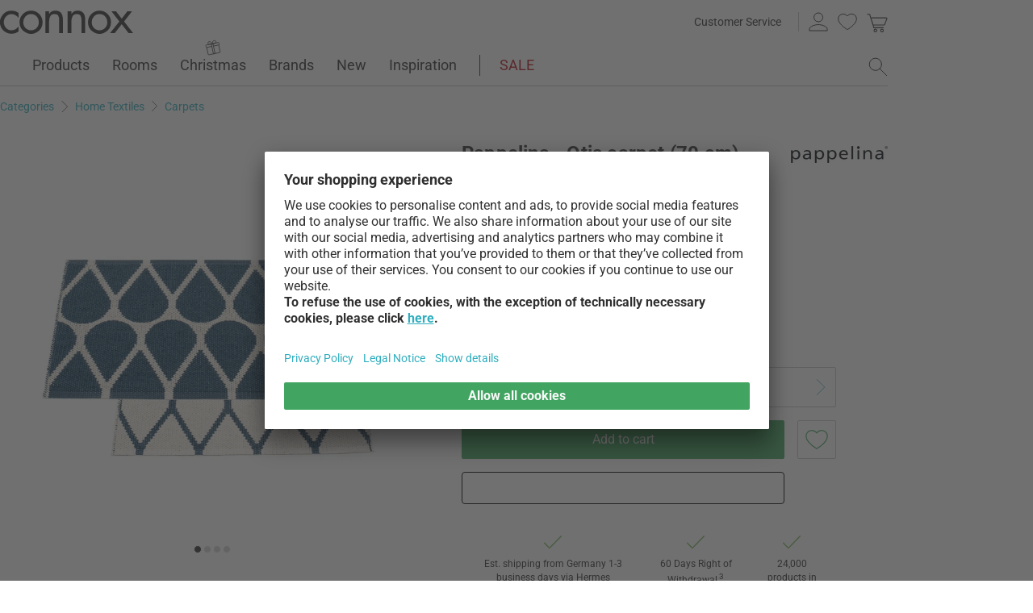

--- FILE ---
content_type: text/html; charset=UTF-8
request_url: https://www.connox.com/categories/outdoor/outdoor-textiles/pappelina-otis-carpet-70-cm.html
body_size: 60358
content:
<!DOCTYPE html>
<html lang="en">
  <head><meta charset="utf-8"/><title>Pappelina - Otis carpet (70 cm) | Connox</title><link rel="icon" href="https://www.connox.com/favicon.ico"/><link rel="dns-prefetch" href="https://cdn.connox.com"/><link rel="dns-prefetch" href="https://ajax.googleapis.com"/><link rel="dns-prefetch" href="https://www.google-analytics.com"/><link rel="dns-prefetch" href="https://www.googleadservices.com"/><link rel="dns-prefetch" href="https://www.googletagmanager.com"/><link rel="dns-prefetch" href="https://www.facebook.com"/><link rel="preconnect" href="https://cdn.connox.com"/><link rel="preconnect" href="https://ajax.googleapis.com"/><link rel="preconnect" href="https://www.google-analytics.com"/><link rel="preconnect" href="https://www.googleadservices.com"/><link rel="preconnect" href="https://www.googletagmanager.com"/><link rel="preconnect" href="https://www.facebook.com"/><link rel="preload" href="https://cdn.connox.com/style/fonts/roboto/Roboto-Regular.woff2" as="font" type="font/woff2" crossorigin="anonymous"/><link rel="preconnect" href="https://app.usercentrics.eu"/><link rel="preconnect" href="https://api.usercentrics.eu"/><link rel="preload" href="https://app.usercentrics.eu/browser-ui/latest/loader.js" as="script"/><link rel="dns-prefetch" href="https://img.youtube.com"/><link rel="preconnect" href="https://img.youtube.com"/><link rel="alternate" id="AlternateLink-100001" href="https://www.connox.de/kategorien/outdoor/outdoor-textilien/pappelina-otis-teppich-70-cm.html" hreflang="de" title="Pappelina - Otis Teppich (70 cm)"/><link rel="alternate" id="AlternateLink-100005" href="https://www.connox.com/categories/outdoor/outdoor-textiles/pappelina-otis-carpet-70-cm.html" hreflang="en" title="Pappelina - Otis carpet (70 cm)"/><link rel="alternate" id="AlternateLink-100009" href="https://www.connox.at/kategorien/outdoor/outdoor-textilien/pappelina-otis-teppich-70-cm.html" hreflang="de-AT" title="Pappelina - Otis Teppich (70 cm)"/><link rel="alternate" id="AlternateLink-100008" href="https://www.connox.fr/categories/outdoor/textiles-d-exterieur/pappelina-tapis-otis-70-cm.html" hreflang="fr" title="Pappelina - Tapis otis (70 cm)"/><link rel="alternate" id="AlternateLink-100017" href="https://www.connox.ch/kategorien/outdoor/outdoor-textilien/pappelina-otis-teppich-70-cm.html" hreflang="de-CH" title="Pappelina - Otis Teppich (70 cm)"/><link rel="alternate" id="AlternateLink-100027" href="https://fr.connox.ch/categories/outdoor/textiles-d-exterieur/pappelina-tapis-otis-70-cm.html" hreflang="fr-CH" title="Pappelina - Tapis otis (70 cm)"/><link rel="alternate" id="AlternateLink-100029" href="https://www.connox.nl/categorieen/buiten/textiel-voor-buiten/pappelina-otis-tapijt-70-cm.html" hreflang="nl" title="Pappelina - Otis tapijt (70 cm)"/><link rel="alternate" id="AlternateLink-Default" href="https://www.connox.de/kategorien/outdoor/outdoor-textilien/pappelina-otis-teppich-70-cm.html" hreflang="x-default"/><meta name="description" content="Buy Otis carpet (70 cm) from Pappelina now in the Connox Shop. Original stamp ✔ Top customer service ✔ 30 days right of return!"/><meta name="keywords" content=""/><meta name="author" content="Connox, 2005-2025"/><meta name="revisit-after" content="1 day"/><meta name="viewport" content="width=device-width, initial-scale=1.0, viewport-fit=cover"/><link rel="stylesheet" type="text/css" href="https://cdn.connox.com/style/_shop_connox.122.min.css?v=108" title="standard"/>

<script id="usercentrics-cmp" src="https://app.usercentrics.eu/browser-ui/latest/loader.js" data-settings-id="QfjvRMFcxJqqNR" async="async"></script><script src="https://ajax.googleapis.com/ajax/libs/jquery/3.2.1/jquery.min.js" integrity="sha384-xBuQ/xzmlsLoJpyjoggmTEz8OWUFM0/RC5BsqQBDX2v5cMvDHcMakNTNrHIW2I5f" crossorigin="anonymous"></script>    <script>
                    var c_stockQuantity = 2;
                var c_stockOrdered = 0;
        var c_stockDeliveryTime = "2 to 3 weeks";
        var c_outOfListing = false;
    </script>
<script>
          window.dataLayer = window.dataLayer || [];
          function gtag() {
          dataLayer.push(arguments);
          }
          gtag("consent", "default", {
          ad_storage: "denied",
          ad_personalization: "denied",
          ad_user_data: "denied",
          analytics_storage: "denied",
          functionality_storage: "denied",
          personalization_storage: "denied",
          security_storage: "granted",
          wait_for_update: 2000,
          });
          gtag("set", "ads_data_redaction", true);
          gtag("set", "url_passthrough", false);
        </script><script>
          var timeStamp = Date.now();

          dataLayer = window.dataLayer || [];

          
          dataLayer.push({
          'Customer': {
          'Id': '',
          'EncryptedId': '',
          'Email': '',
          'EmailMD5': '',
          'EmailSHA256': '',
          'CurrencyCode': 'EUR',
                      'LoggedIn': false,
                      'Recognized': false,
                      'NewsletterFlag': false,
                      'CollectingPoints': false,
                      'CanRedeemPoints': false,
                      'FirstTimeVisitor': true
                      }
          });

          
          dataLayer.push({
          'Page': {
          'Title': 'Pappelina - Otis carpet (70 cm)',
          'HtmlTitle': 'Pappelina - Otis carpet (70 cm) | Connox',
          'CategoryId': '130634',
          'ItemId': '161908',
          'ItemName': 'Pappelina - Otis reversible carpet, 70 x 50 cm, ocean blue / vanilla',
          'ItemPrice': '56',
          'ItemManufacturer': 'pappelina',
          'CategoryTypeId': '100010',
          'CategoryTypeName': 'Produkt',
          'ProductMainCategory': 'Home Textiles',
          'ProductMainCategoryId': '107044',
          'ProductSubCategory': 'Carpets',
          'ProductSubCategoryId': '105276',
          
              'IsAITranslated': true
            
          }
          });

                      dataLayer.push({
            'Promotion': {
            'PromotionId': '-1',
            'PromotionContentReference': '-1'
            }
            });
                        dataLayer.push({'IsFirstPageView': true});
          </script><script type="text/javascript">
          (function (w, d, s, l, i) {
          w[l] = w[l] || [];
          w[l].push({'gtm.start': new Date().getTime(), event: 'gtm.js'});
          var f = d.getElementsByTagName(s)[0],
          j = d.createElement(s), dl = l != 'dataLayer' ? '&l=' + l : '';
          j.async = true;
          j.src = '//metrics.connox.com/gtm.js?id=' + i + dl;
          f.parentNode.insertBefore(j, f);})(window, document, 'script', 'dataLayer', 'GTM-M6MMV6');

          var recommendationsPlaceholder = document.getElementById("recommendations-placeholder");
          if (recommendationsPlaceholder !== null) {
          recommendationsPlaceholder.classList.replace("placeholder-inactive", "placeholder-active");
          }
          var shopTheLookPlaceholder = document.getElementById("shop-the-look-placeholder");
          if (shopTheLookPlaceholder !== null) {
          shopTheLookPlaceholder.classList.replace("placeholder-inactive", "placeholder-active");
          }
        </script><script type="text/plain" data-usercentrics="Exponea">
        (function(d,b){if(!d.exponea){var a=function(a,g){function k(c){return function(){var e=arguments;""==a&&"initialize"==c&&e&&e[0].modify&&e[0].modify.overlay&&"loading"==b.readyState&&(b.write('<div id="__inf__overlay__" style="position:absolute;background:#fff;left:0;top:0;width:100%;height:100%;z-index:1000000"><!--empty div--></div>'),setTimeout(function(){var a=b.getElementById("__inf__overlay__");a&&b.body.removeChild(a);res.__=!0},e[0].modify.delay||500));d.exponea._.push([a+c,arguments])}}var h=g.split(" "),f,c;res={_:[]};for(c=0;c<h.length;c++)f=h[c],res[f]=k(f);return res};d.exponea=a("","initialize identify update track trackLink trackEnhancedEcommerce getHtml showHtml showBanner showForm ping getAbTest");d.exponea.notifications=a("notifications.","isAvailable isSubscribed subscribe unsubscribe");var a=b.createElement("script"),g="https:"===b.location.protocol?"https:":"http:";a.type="text/javascript";a.async=!0;a.src=g+"//api.exponea.com/js/exponea.min.js";b.getElementsByTagName("head")[0].appendChild(a)}})(window,document);
      </script><script type="text/javascript">
        var c_CustomerIdentifier = '';
      </script><script type="text/plain" data-usercentrics="Exponea">
        var customerIdentifier = c_CustomerIdentifier;
        var exponeaToken = '86213636-a219-11e8-a83d-0a580a204326';
        var currencyCode = 'EUR';
        var categoryType = 'Produkt';

        var price = parseFloat('56' || '0');
        var priceRetail = parseFloat('56' || '0');

        var isPriceOffer = priceRetail && price < priceRetail;
        var diffPercent = (Math.round( Math.abs( 1 - price / priceRetail ) * 100) / 100).toFixed(2);
        var diffTotal = (priceRetail - price).toFixed(2);

        if ((typeof customerIdentifier != 'undefined') && (customerIdentifier != '')) {
        exponea.initialize({
        "token": exponeaToken,
        "track": {
        "visits": true,
        "google_analytics": false,
        "default_properties": {
        "category_type": categoryType
        }
        },
        "customer": customerIdentifier
        });
        } else {
        exponea.initialize({
        "token": exponeaToken,
        "track": {
        "visits": true,
        "google_analytics": false,
        "default_properties": {
        "category_type": categoryType
        }
        }
        });
        }

        
          exponea.track('view_item', {
          'item_id': parseInt('161908'),
          'item_sku': parseInt('161908'),
          'item_price': price,
          'item_name': 'Pappelina - Otis reversible carpet, 70 x 50 cm, ocean blue / vanilla',
          'brand': 'pappelina',
          'brand_id': parseInt('124951'),
          'category_id': parseInt('105276'),
          'category_name': 'Carpets',
          'currency_code': currencyCode,
          'stock_quantity': c_stockQuantity,
          'stock_ordered':c_stockOrdered,
          'stock_outOfListing':c_outOfListing,
          'stock_deliveryTime':c_stockDeliveryTime,
          'item_price_offer': isPriceOffer,
          'item_price_offer_percent': diffPercent,
          'item_price_offer_total': diffTotal,
                      'session_start': true,
                      'promotion_id': parseInt('' || '-1'),
                      'recognized': false,
                      'newsletter_flag': false,
                      'first_time_visitor': true,
                      'item_color': 'Blue'
          });
        

        exponea.update({
                  'IsRecognized': false,
                  'IsLoggedin': false,
                  'IsFirstTimeVisitor': true
                  });
      </script><script>          var c_CustomerIsLoginValidated = false;
                  var c_CustomerIsRecognized = false;
                  var c_CustomerNewsletterFlag = false;
                  var c_CustomerIsCollectingPoints = false;
                  var c_CustomerCanRedeemPoints = false;
                var c_UserUuidOrig = '42998bd4-cb38-11f0-b58b-fa163e7d0fb8';
        var c_UserUuid = c_UserUuidOrig.replace(/-/g, "");
        var c_EvenOdd = c_UserUuid.split("").map((val) => parseInt(val, 16)).reduce((acc, curr) => acc + curr, 0) % 2 === 0 ? "even" : "odd";
        var c_ActiveCurrency = 'EUR';
        var c_ActiveCountry = 'DE';
        var c_PromotionId = '';
        var c_PromotionContentReference = '';
        var c_BlogNewsDataPath = 'https://www.connox.com/magazine.html/data.xml';

        </script><script>
          window.dataLayer = window.dataLayer || [];

          dataLayer.push({ ecommerce: null });
          dataLayer.push({
            'ecommerce': {
              'detail': {
                'products': [{
                  'name': 'Pappelina - Otis reversible carpet, 70 x 50 cm, ocean blue / vanilla',
                  'id': '161908',
                  'price': '56',
                  'brand': 'pappelina',
                  'availability': c_stockQuantity > 0 ? '1' : '0'
                }]
              }
            },
            'event': 'trackProductDetail'
          });
        </script><!-- Plain { --><script>
      var connox = window.connox || {};

      connox.newsletterVoucher = {
        enabled: '1',
        endDate: '+14 days',
        value: '',
        minimumOrderValue: '',
        voucherType: '',
        minItemQuantity: '',
        validIfInStock: ''
      };
    </script>
<!-- } Plain --><script src="https://cdn.connox.de/script/swiper-element-bundle.min.js?v=11_1_14"></script><link rel="apple-touch-icon" href="https://www.connox.com/style/images/c/touchIcon-60.png"/><link rel="apple-touch-icon" sizes="76x76" href="https://www.connox.com/style/images/c/touchIcon-76.png"/><link rel="apple-touch-icon" sizes="120x120" href="https://www.connox.com/style/images/c/touchIcon-120.png"/><link rel="apple-touch-icon" sizes="152x152" href="https://www.connox.com/style/images/c/touchIcon-152.png"/><link rel="apple-touch-icon" sizes="167x167" href="https://www.connox.com/style/images/c/touchIcon-167.png"/><link rel="apple-touch-icon" sizes="180x180" href="https://www.connox.com/style/images/c/touchIcon-180.png"/><meta property="og:title" content="Pappelina - Otis carpet (70 cm) | Connox"/><meta property="og:type" content="website"/><meta property="og:url" content="https://www.connox.com/categories/outdoor/outdoor-textiles/pappelina-otis-carpet-70-cm.html"/><meta property="og:image" content="https://cdn.connox.com/m/100106/248006/media/Pappelina/Otis-Teppich/Pappelina-Otis-Wendeteppich-70-x-50-cm-ocean-blue-vanilla-frei.webp"/><meta property="og:image:width" content="360"/><meta property="og:image:height" content="360"/><meta property="og:description" content="The Otis reversible carpet by Pappelina can be used indoors as well as outdoors and can set cosy accents there. The carpet is made in Dalarna, Sweden on traditional looms and is made of PCV plastic."/><meta property="product:price:amount" content="56"/><meta property="product:price:currency" content="EUR"/><meta property="og:provider_name" content="connox be unique"/><meta property="og:brand" content="pappelina"/><meta property="og:price:standard_amount" content="56"/><meta property="og:color" content="Blue"/><meta property="og:rating" content="5"/><meta property="og:rating_scale" content="5"/><meta property="og:rating_count" content="1"/><meta property="twitter:card" content="summary_large_image"/><meta property="twitter:site" content="@connox"/><meta property="twitter:creator" content="@connox"/><meta property="twitter:url" content="https://www.connox.com/categories/outdoor/outdoor-textiles/pappelina-otis-carpet-70-cm.html"/><meta property="twitter:title" content="Pappelina - Otis carpet (70 cm)"/><meta property="twitter:description" content="Buy Otis carpet (70 cm) from Pappelina now in the Connox Shop. Original stamp ✔ Top customer service ✔ 30 days right of return!"/><meta property="twitter:image" content="https://cdn.connox.com/m/100107/248006/media/Pappelina/Otis-Teppich/Pappelina-Otis-Wendeteppich-70-x-50-cm-ocean-blue-vanilla-frei.webp"/><meta name="robots" content="index,follow"/><link rel="canonical" href="https://www.connox.com/categories/outdoor/outdoor-textiles/pappelina-otis-carpet-70-cm.html"/><link rel="alternate" type="application/rss+xml" title="Connox Home Design Blog" href="/feed/116324.xml"/><link rel="alternate" type="application/rss+xml" title="Connox special offers" href="/feed/100935.xml"/><link rel="alternate" type="application/rss+xml" title="Connox news" href="/feed/104719.xml"/><link rel="sitemap" type="application/xml" title="Sitemap" href="/sitemap.xml"/><!--[if lt IE 9]><script>var t=['header','footer','section','aside','nav','article','hgroup'];for(var i in t) document.createElement(t[i]);</script><![endif]--></head>
    <body class="page-product" id="C130634" lang="en" data-lang="en" data-channel="100005">
    <noscript>
      <iframe src="//www.googletagmanager.com/ns.html?id=GTM-M6MMV6" height="0" width="0" style="display:none;visibility:hidden"></iframe>
    </noscript>
    <script>
              // build items array for photoswipe at the end of markup, before photoswipe js is loaded
              photoSwipeItems = [
              { src: 'https://cdn.connox.com/m/100030/248006/media/Pappelina/Otis-Teppich/Pappelina-Otis-Wendeteppich-70-x-50-cm-ocean-blue-vanilla-frei.webp', title: 'Otis reversible carpet, 70 x 50 cm in ocean blue / vanilla by Pappelina in single view. Since it is a reversible carpet, the pattern is found on the back. ', width: 1200, height: 1200 },{ src: 'https://cdn.connox.com/m/100030/248009/media/Pappelina/Otis-Teppich/Pappelina-Otis-Wendeteppich-dessin-frei.webp', title: 'Otis reversible carpet (70 cm) from Pappelina in the ambience view. The Otis reversible carpet is available in various colours. The pattern can be found as a negative on the reverse side.', width: 1200, height: 1200 },{ src: 'https://cdn.connox.com/m/100035/248010/media/Pappelina/Otis-Teppich/Pappelina-Otis-Wendeteppich-hellgrau-creme-gitarre-Ambiente.webp', title: 'Otis reversible carpet (70 cm) from Pappelina in the ambience view. The Otis reversible carpet by Pappelina makes every ambience wonderfully cosy and can be used indoors and outdoors. ', width: 1200, height: 1200 },{ src: 'https://cdn.connox.com/m/100035/248011/media/Pappelina/Otis-Teppich/Pappelina-Otis-Wendeteppich-ocean-blue-vanilla-Ambiente.webp', title: 'Otis reversible carpet (70 cm) from Pappelina in the ambience view. Used in the entrance area, the carpet with the cheerful pattern has an inviting effect. ', width: 1200, height: 1200 }
              ];
            </script>
    <div class="w">
      <header class="header-full">
        <div>
          <section class="header-skip-button-section">
            <a class="header-skip-button" id="SkipToPageContent" href="#PageContent">Skip to page content</a>
            <button class="header-skip-button" role="button" id="SkipToSearch">Skip to search field</button>
          </section>
          <div class="header-content">
            <div id="Logo" class="icon icon-connox-logo">
              <a href="https://www.connox.com/" title="Connox Interior Design Shop - Go to homepage" aria-label="Connox Interior Design Shop - Go to homepage">Connox Interior Design Shop</a>
            </div>
            <div class="header-meta">
              <div class="header-links">
                <a href="https://www.connox.com/help.html" title="Customer Service - more" class="header-link">Customer Service</a>
              </div>
              <div class="header-functions">
                <div class="header-search">
                  <button id="OpenSearchButtonMobile" type="button" aria-label="open search field">
                    <span class="icon icon-link icon-magnifier"> </span>
                  </button>
                  <button id="CloseSearchButtonMobile" type="button" aria-label="close  search field" style="display:none">
                    <span class="icon icon-link icon-close"> </span>
                  </button>
                </div>
                <a class="header-account" href="https://www.connox.com/customer-area.html" id="HeaderAccountIcon">
                                    <span class="icon icon-link icon-person">Customer Account</span>
                </a>
                <a class="header-wishlist" href="https://www.connox.com/customer-area/wish-lists.html">
                  <span class="icon icon-link icon-heart">Wish List</span>
                </a>
                <span class="header-cart" id="CartIcon" role="link" aria-label="cart">
                  <span class="icon icon-link icon-cart">Warenkorb</span>
                </span>
                <button id="MobileNavButton" class="icon icon-link icon-menu nav-open-button" type="button" aria-label="open main menu" aria-haspopup="true" aria-expanded="false"> </button>
                <button id="MobileNavCloseButton" class="icon icon-link icon-close nav-close-button" type="button" aria-label="close main menu" aria-haspopup="true" aria-expanded="true"> </button>
              </div>
            </div>
          </div>
          <nav class="main-nav" aria-label="main menu">
  <ul class="main-nav-list" role="menu" data-track-ashs="true" data-track-sntr="9.93" data-return-policy-days="60">
    <li class="main-nav-link main-nav-link--flyout">
      <a href="https://www.connox.com/categories/products.html" role="menuitem" title="Products - more" aria-label="Products Open page">Products<span class="icon icon-chevron-right max-tablet">
           
        </span></a>
      <button class="toggle-btn-subnav icon icon-chevron-down--lightgrey tablet-small-hide" aria-label="Products Expand or collapse this submenu" aria-expanded="false">
         
      </button>
      <section class="subnav-wrapper">
        <div>
          <div class="subnav-wrapper__inner">
            <div class="subnav-layer subnav-layer--one">
              <div class="subnav-back subnav-back--clickarea max-tablet"> </div>
              <button class="subnav-back subnav-back--link linkcolor max-tablet" type="button">
                <span class="icon icon-left--blue icon-size--24"> </span>
                <span class="subnav-link__text">Back</span>
              </button>
              <ul>
                <li class="subnav-link subnav-link--flyout">
                  <a href="https://www.connox.com/categories/home-decor.html" title="Home Decor - more" aria-label="Home Decor Open page">
                    <span class="icon icon-size--24 icon-decoration-two">
         
      </span>
                    <span class="subnav-link__text subnav-link__text--icontext">Home Decor</span>
                    <span class="icon icon-chevron-right">
           
        </span>
                  </a>
                  <button class="toggle-btn-subnav-layer tablet-small-hide" aria-label="Home Decor Expand or collapse this submenu" aria-expanded="false">
         
      </button>
                  <div class="subnav-layer subnav-layer--two">
                    <div class="subnav-back subnav-back--clickarea max-tablet"> </div>
                    <button class="subnav-back subnav-back--link linkcolor max-tablet" type="button">
                      <span class="icon icon-left--blue icon-size--24"> </span>
                      <span class="subnav-link__text">Back to "Products"</span>
                    </button>
                    <ul>
                      <li class="subnav-link subnav-link--flyout">
                        <a href="https://www.connox.com/categories/accessories/table-decoration.html" title="Table decoration - more" aria-label="Table decoration Open page">
                          <span class="icon icon-size--24 icon-decoration">
         
      </span>
                          <span class="subnav-link__text subnav-link__text--icontext">Table decoration</span>
                          <span class="icon icon-chevron-right">
           
        </span>
                        </a>
                        <button class="toggle-btn-subnav-layer tablet-small-hide" aria-label="Table decoration Expand or collapse this submenu" aria-expanded="false">
         
      </button>
                        <div class="subnav-layer subnav-layer--three">
                          <div class="subnav-back subnav-back--clickarea max-tablet"> </div>
                          <button class="subnav-back subnav-back--link linkcolor max-tablet" type="button">
                            <span class="icon icon-left--blue icon-size--24"> </span>
                            <span class="subnav-link__text">Back to "Home Decor"</span>
                          </button>
                          <ul>
                            <li>
                              <a href="https://www.connox.com/categories/home-decor/decorative-objects.html" title="Decorative figures - more">Decorative figures</a>
                            </li>
                            <li>
                              <a href="https://www.connox.com/categories/kitchenware/trays.html" title="Trays - more">Trays</a>
                            </li>
                            <li>
                              <a href="https://www.connox.com/categories/home-decor/decorative-bowls.html" title="Decorative Bowls - more">Decorative Bowls</a>
                            </li>
                            <li>
                              <a href="https://www.connox.com/categories/kitchenware/kitchen-linen/placemats.html" title="Placemats - more">Placemats</a>
                            </li>
                            <li>
                              <a href="https://www.connox.com/categories/kitchenware/coasters.html" title="Glass coasters - more">Glass coasters</a>
                            </li>
                            <li>
                              <a href="https://www.connox.com/categories/home-textiles/table-cloths-table-mats.html" title="Table Cloths - more">Table Cloths</a>
                            </li>
                            <li>
                              <a href="https://www.connox.com/categories/accessories/home-textiles/table-runner.html" title="Table runner - more">Table runner</a>
                            </li>
                            <li>
                              <a href="https://www.connox.com/categories/kitchenware/kitchen-linen/napkin-holder.html" title="Napkin holder - more">Napkin holder</a>
                            </li>
                            <li>
                              <a href="https://www.connox.com/categories/accessories/alarm-clocks-table-clocks.html" title="Alarm clocks &amp; table clocks - more">Alarm clocks &amp; table clocks</a>
                            </li>
                            <li>
                              <a href="https://www.connox.com/categories/accessories/ashtrays.html" title="Ashtrays - more">Ashtrays</a>
                            </li>
                            <li>
                              <a href="https://www.connox.com/categories/stationery/design-books.html" title="Design Books - more">Design Books</a>
                            </li>
                            <li class="subnav-link subnav-link--bottom max-tablet">
                              <a href="https://www.connox.com/categories/accessories/table-decoration.html" class="linkcolor" title="All items in this category - more">
                                <span class="subnav-link__text">All about "Table decoration"</span>
                                <span class="icon icon-size--24 icon-right--blue">
           
        </span>
                              </a>
                            </li>
                          </ul>
                        </div>
                      </li>
                      <li class="subnav-link">
                        <a href="https://www.connox.com/categories/accessories/home-decor/vases.html" title="Vases - more" aria-label="Vases Open page">
                          <span class="icon icon-size--24 icon-vase">
         
      </span>
                          <span class="subnav-link__text subnav-link__text--icontext">Vases</span>
                        </a>
                      </li>
                      <li class="subnav-link subnav-link--flyout">
                        <a href="https://www.connox.com/categories/accessories/candles-candle-holder.html" title="Candles &amp; Candle holder - more" aria-label="Candles &amp; Candle holder Open page">
                          <span class="icon icon-size--24 icon-candle">
         
      </span>
                          <span class="subnav-link__text subnav-link__text--icontext">Candles &amp; Candle holder</span>
                          <span class="icon icon-chevron-right">
           
        </span>
                        </a>
                        <button class="toggle-btn-subnav-layer tablet-small-hide" aria-label="Candles &amp; Candle holder Expand or collapse this submenu" aria-expanded="false">
         
      </button>
                        <div class="subnav-layer subnav-layer--three">
                          <div class="subnav-back subnav-back--clickarea max-tablet"> </div>
                          <button class="subnav-back subnav-back--link linkcolor max-tablet" type="button">
                            <span class="icon icon-left--blue icon-size--24"> </span>
                            <span class="subnav-link__text">Back to "Home Decor"</span>
                          </button>
                          <ul>
                            <li>
                              <a href="https://www.connox.com/categories/home-decor/candle-holders.html" title="Candlestick - more">Candlestick</a>
                            </li>
                            <li>
                              <a href="https://www.connox.com/categories/home-decor/tea-light-holders.html" title="Tealight holder - more">Tealight holder</a>
                            </li>
                            <li>
                              <a href="https://www.connox.com/categories/outdoor/lanterns.html" title="Lanterns - more">Lanterns</a>
                            </li>
                            <li>
                              <a href="https://www.connox.com/categories/home-decor/candles.html" title="Candles - more">Candles</a>
                            </li>
                            <li>
                              <a href="https://www.connox.com/categories/accessories/home-decor/scented-candles.html" title="Scented candles - more">Scented candles</a>
                            </li>
                            <li class="subnav-link subnav-link--bottom max-tablet">
                              <a href="https://www.connox.com/categories/accessories/candles-candle-holder.html" class="linkcolor" title="All items in this category - more">
                                <span class="subnav-link__text">All about "Candles &amp; Candle holder"</span>
                                <span class="icon icon-size--24 icon-right--blue">
           
        </span>
                              </a>
                            </li>
                          </ul>
                        </div>
                      </li>
                      <li class="subnav-link subnav-link--flyout">
                        <a href="https://www.connox.com/categories/accessories/wall-decorations.html" title="Wall decoration - more" aria-label="Wall decoration Open page">
                          <span class="icon icon-size--24 icon-frame">
         
      </span>
                          <span class="subnav-link__text subnav-link__text--icontext">Wall decoration</span>
                          <span class="icon icon-chevron-right">
           
        </span>
                        </a>
                        <button class="toggle-btn-subnav-layer tablet-small-hide" aria-label="Wall decoration Expand or collapse this submenu" aria-expanded="false">
         
      </button>
                        <div class="subnav-layer subnav-layer--three">
                          <div class="subnav-back subnav-back--clickarea max-tablet"> </div>
                          <button class="subnav-back subnav-back--link linkcolor max-tablet" type="button">
                            <span class="icon icon-left--blue icon-size--24"> </span>
                            <span class="subnav-link__text">Back to "Home Decor"</span>
                          </button>
                          <ul>
                            <li>
                              <a href="https://www.connox.com/categories/accessories/home-decor/poster.html" title="Poster - more">Poster</a>
                            </li>
                            <li>
                              <a href="https://www.connox.com/categories/home-decor/picture-frames.html" title="Picture Frames - more">Picture Frames</a>
                            </li>
                            <li>
                              <a href="https://www.connox.com/categories/accessories/home-decor/pictures.html" title="Pictures - more">Pictures</a>
                            </li>
                            <li>
                              <a href="https://www.connox.com/categories/accessories/pinboards-boards.html" title="Pinboards - more">Pinboards</a>
                            </li>
                            <li>
                              <a href="https://www.connox.com/categories/stationery/calendars.html" title="Calendars - more">Calendars</a>
                            </li>
                            <li>
                              <a href="https://www.connox.com/categories/accessories/clocks.html" title="Wall clocks - more">Wall clocks</a>
                            </li>
                            <li>
                              <a href="https://www.connox.com/categories/accessories/home-textiles/tapestries.html" title="Tapestries - more">Tapestries</a>
                            </li>
                            <li>
                              <a href="https://www.connox.com/categories/home-decor/wall-decor.html" title="Wall objects - more">Wall objects</a>
                            </li>
                            <li>
                              <a href="https://www.connox.com/categories/home-decor/children-design-mobiles.html" title="Mobiles - more">Mobiles</a>
                            </li>
                            <li class="subnav-link subnav-link--bottom max-tablet">
                              <a href="https://www.connox.com/categories/accessories/wall-decorations.html" class="linkcolor" title="All items in this category - more">
                                <span class="subnav-link__text">All about "Wall decoration"</span>
                                <span class="icon icon-size--24 icon-right--blue">
           
        </span>
                              </a>
                            </li>
                          </ul>
                        </div>
                      </li>
                      <li class="subnav-link subnav-link--flyout">
                        <a href="https://www.connox.com/categories/home-textiles.html" title="Home Textiles - more" aria-label="Home Textiles Open page">
                          <span class="icon icon-size--24 icon-rug">
         
      </span>
                          <span class="subnav-link__text subnav-link__text--icontext">Home Textiles</span>
                          <span class="icon icon-chevron-right">
           
        </span>
                        </a>
                        <button class="toggle-btn-subnav-layer tablet-small-hide" aria-label="Home Textiles Expand or collapse this submenu" aria-expanded="false">
         
      </button>
                        <div class="subnav-layer subnav-layer--three">
                          <div class="subnav-back subnav-back--clickarea max-tablet"> </div>
                          <button class="subnav-back subnav-back--link linkcolor max-tablet" type="button">
                            <span class="icon icon-left--blue icon-size--24"> </span>
                            <span class="subnav-link__text">Back to "Home Decor"</span>
                          </button>
                          <ul>
                            <li>
                              <a href="https://www.connox.com/categories/home-textiles/rugs.html" title="Carpets - more">Carpets</a>
                            </li>
                            <li>
                              <a href="https://www.connox.com/categories/accessories/home-textiles/cushions.html" title="Cushions - more">Cushions</a>
                            </li>
                            <li>
                              <a href="https://www.connox.com/categories/home-textiles/blankets.html" title="Blankets - more">Blankets</a>
                            </li>
                            <li>
                              <a href="https://www.connox.com/categories/home-textiles/bedding.html" title="Bedding - more">Bedding</a>
                            </li>
                            <li>
                              <a href="https://www.connox.com/categories/kitchenware/kitchen-linen/placemats.html" title="Placemats - more">Placemats</a>
                            </li>
                            <li>
                              <a href="https://www.connox.com/categories/home-textiles/table-cloths-table-mats.html" title="Table Cloths - more">Table Cloths</a>
                            </li>
                            <li>
                              <a href="https://www.connox.com/categories/accessories/home-textiles/table-runner.html" title="Table runner - more">Table runner</a>
                            </li>
                            <li>
                              <a href="https://www.connox.com/categories/home-textiles/curtains.html" title="Curtains - more">Curtains</a>
                            </li>
                            <li>
                              <a href="https://www.connox.com/categories/home-textiles/chair-cushions-seat-cushions.html" title="Chair Cushions, Seat Cushions - more">Chair Cushions, Seat Cushions</a>
                            </li>
                            <li>
                              <a href="https://www.connox.com/categories/household/doormats.html" title="Floor mats - more">Floor mats</a>
                            </li>
                            <li class="subnav-link subnav-link--bottom max-tablet">
                              <a href="https://www.connox.com/categories/home-textiles.html" class="linkcolor" title="All items in this category - more">
                                <span class="subnav-link__text">All about "Home Textiles"</span>
                                <span class="icon icon-size--24 icon-right--blue">
           
        </span>
                              </a>
                            </li>
                          </ul>
                        </div>
                      </li>
                      <li class="subnav-link subnav-link--flyout">
                        <a href="https://www.connox.com/categories/accessories/storage-organization.html" title="Storage &amp; Organization - more" aria-label="Storage &amp; Organization Open page">
                          <span class="icon icon-size--24 icon-box">
         
      </span>
                          <span class="subnav-link__text subnav-link__text--icontext">Storage &amp; Organization</span>
                          <span class="icon icon-chevron-right">
           
        </span>
                        </a>
                        <button class="toggle-btn-subnav-layer tablet-small-hide" aria-label="Storage &amp; Organization Expand or collapse this submenu" aria-expanded="false">
         
      </button>
                        <div class="subnav-layer subnav-layer--three">
                          <div class="subnav-back subnav-back--clickarea max-tablet"> </div>
                          <button class="subnav-back subnav-back--link linkcolor max-tablet" type="button">
                            <span class="icon icon-left--blue icon-size--24"> </span>
                            <span class="subnav-link__text">Back to "Home Decor"</span>
                          </button>
                          <ul>
                            <li>
                              <a href="https://www.connox.com/categories/entryway-furniture/storage-baskets.html" title="Storage baskets - more">Storage baskets</a>
                            </li>
                            <li>
                              <a href="https://www.connox.com/categories/accessories/storage-boxes.html" title="Storage boxes - more">Storage boxes</a>
                            </li>
                            <li>
                              <a href="https://www.connox.com/categories/entryway-furniture/magazine-holders.html" title="Magazine holder - more">Magazine holder</a>
                            </li>
                            <li>
                              <a href="https://www.connox.com/categories/accessories/book-accessories.html" title="Bookends - more">Bookends</a>
                            </li>
                            <li>
                              <a href="https://www.connox.com/tag/jewelry-storage.html" title="Jewelry storage - more">Jewelry storage</a>
                            </li>
                            <li>
                              <a href="https://www.connox.com/categories/accessories/money-boxes.html" title="Money Boxes - more">Money Boxes</a>
                            </li>
                            <li>
                              <a href="https://www.connox.com/categories/electronics/cable-management.html" title="Cable organisation - more">Cable organisation</a>
                            </li>
                            <li>
                              <a href="https://www.connox.com/categories/household/hangers.html" title="Coat hanger - more">Coat hanger</a>
                            </li>
                            <li>
                              <a href="https://www.connox.com/categories/accessories/pinboards-boards.html" title="Pinboards - more">Pinboards</a>
                            </li>
                            <li>
                              <a href="https://www.connox.com/categories/stationery/calendars.html" title="Calendars - more">Calendars</a>
                            </li>
                            <li>
                              <a href="https://www.connox.com/categories/accessories/household/keyboards.html" title="Keyboards - more">Keyboards</a>
                            </li>
                            <li>
                              <a href="https://www.connox.com/categories/accessories/household/key-fob.html" title="Key fob - more">Key fob</a>
                            </li>
                            <li>
                              <a href="https://www.connox.com/categories/household/door-stoppers.html" title="Door Stoppers - more">Door Stoppers</a>
                            </li>
                            <li>
                              <a href="https://www.connox.com/categories/accessories/office-supplies.html" title="Office accessories - more">Office accessories</a>
                            </li>
                            <li>
                              <a href="https://www.connox.com/categories/accessories/bathroom-accessories/cosmetic-tissue-boxes.html" title="Cosmetic tissue boxes - more">Cosmetic tissue boxes</a>
                            </li>
                            <li class="subnav-link subnav-link--bottom max-tablet">
                              <a href="https://www.connox.com/categories/accessories/storage-organization.html" class="linkcolor" title="All items in this category - more">
                                <span class="subnav-link__text">All about "Storage &amp; Organization"</span>
                                <span class="icon icon-size--24 icon-right--blue">
           
        </span>
                              </a>
                            </li>
                          </ul>
                        </div>
                      </li>
                      <li class="subnav-link subnav-link--flyout">
                        <a href="https://www.connox.com/categories/accessories/planters.html" title="Planters - more" aria-label="Planters Open page">
                          <span class="icon icon-size--24 icon-flower-pot">
         
      </span>
                          <span class="subnav-link__text subnav-link__text--icontext">Planters</span>
                          <span class="icon icon-chevron-right">
           
        </span>
                        </a>
                        <button class="toggle-btn-subnav-layer tablet-small-hide" aria-label="Planters Expand or collapse this submenu" aria-expanded="false">
         
      </button>
                        <div class="subnav-layer subnav-layer--three">
                          <div class="subnav-back subnav-back--clickarea max-tablet"> </div>
                          <button class="subnav-back subnav-back--link linkcolor max-tablet" type="button">
                            <span class="icon icon-left--blue icon-size--24"> </span>
                            <span class="subnav-link__text">Back to "Home Decor"</span>
                          </button>
                          <ul>
                            <li>
                              <a href="https://www.connox.com/categories/home-decor/plant-pots-flowerpots.html" title="Flower pots - more">Flower pots</a>
                            </li>
                            <li>
                              <a href="https://www.connox.com/categories/outdoor/plant-bucket.html" title="Planters - more">Planters</a>
                            </li>
                            <li>
                              <a href="https://www.connox.com/categories/outdoor/flower-boxes.html" title="Flower boxes - more">Flower boxes</a>
                            </li>
                            <li>
                              <a href="https://www.connox.com/categories/accessories/home-decor/flower-hanging-basket.html" title="Flower hanging basket - more">Flower hanging basket</a>
                            </li>
                            <li>
                              <a href="https://www.connox.com/categories/outdoor/plant-bags.html" title="Plant bags - more">Plant bags</a>
                            </li>
                            <li>
                              <a href="https://www.connox.com/categories/kitchenware/herb-pots.html" title="Herb Pots - more">Herb Pots</a>
                            </li>
                            <li class="subnav-link subnav-link--bottom max-tablet">
                              <a href="https://www.connox.com/categories/accessories/planters.html" class="linkcolor" title="All items in this category - more">
                                <span class="subnav-link__text">All about "Planters"</span>
                                <span class="icon icon-size--24 icon-right--blue">
           
        </span>
                              </a>
                            </li>
                          </ul>
                        </div>
                      </li>
                      <li class="subnav-link subnav-link--flyout">
                        <a href="https://www.connox.com/categories/accessories/home-decor/design-mirror.html" title="Mirror - more" aria-label="Mirror Open page">
                          <span class="icon icon-size--24 icon-mirror">
         
      </span>
                          <span class="subnav-link__text subnav-link__text--icontext">Mirror</span>
                          <span class="icon icon-chevron-right">
           
        </span>
                        </a>
                        <button class="toggle-btn-subnav-layer tablet-small-hide" aria-label="Mirror Expand or collapse this submenu" aria-expanded="false">
         
      </button>
                        <div class="subnav-layer subnav-layer--three">
                          <div class="subnav-back subnav-back--clickarea max-tablet"> </div>
                          <button class="subnav-back subnav-back--link linkcolor max-tablet" type="button">
                            <span class="icon icon-left--blue icon-size--24"> </span>
                            <span class="subnav-link__text">Back to "Home Decor"</span>
                          </button>
                          <ul>
                            <li>
                              <a href="https://www.connox.com/categories/accessories/home-decor/wall-mirror.html" title="Wall mirror - more">Wall mirror</a>
                            </li>
                            <li>
                              <a href="https://www.connox.com/categories/accessories/home-decor/mirrors/standing-mirror.html" title="Standing mirror - more">Standing mirror</a>
                            </li>
                            <li>
                              <a href="https://www.connox.com/categories/accessories/home-decor/mirrors/cosmetic-mirror.html" title="Cosmetic mirror - more">Cosmetic mirror</a>
                            </li>
                            <li class="subnav-link subnav-link--bottom max-tablet">
                              <a href="https://www.connox.com/categories/accessories/home-decor/design-mirror.html" class="linkcolor" title="All items in this category - more">
                                <span class="subnav-link__text">All about "Mirror"</span>
                                <span class="icon icon-size--24 icon-right--blue">
           
        </span>
                              </a>
                            </li>
                          </ul>
                        </div>
                      </li>
                      <li class="subnav-link subnav-link--flyout">
                        <a href="https://www.connox.com/categories/accessories/home-decor/chimneys.html" title="Fireplaces - more" aria-label="Fireplaces Open page">
                          <span class="icon icon-size--24 icon-fireplace">
         
      </span>
                          <span class="subnav-link__text subnav-link__text--icontext">Fireplaces</span>
                          <span class="icon icon-chevron-right">
           
        </span>
                        </a>
                        <button class="toggle-btn-subnav-layer tablet-small-hide" aria-label="Fireplaces Expand or collapse this submenu" aria-expanded="false">
         
      </button>
                        <div class="subnav-layer subnav-layer--three">
                          <div class="subnav-back subnav-back--clickarea max-tablet"> </div>
                          <button class="subnav-back subnav-back--link linkcolor max-tablet" type="button">
                            <span class="icon icon-left--blue icon-size--24"> </span>
                            <span class="subnav-link__text">Back to "Home Decor"</span>
                          </button>
                          <ul>
                            <li>
                              <a href="https://www.connox.com/categories/accessories/home-decor/ethanol-fireplaces.html" title="Ethanol fireplaces - more">Ethanol fireplaces</a>
                            </li>
                            <li>
                              <a href="https://www.connox.com/categories/household/wood-storage.html" title="Wood Storage - more">Wood Storage</a>
                            </li>
                            <li>
                              <a href="https://www.connox.com/categories/household/fireplace-tools.html" title="Fireplace Tools - more">Fireplace Tools</a>
                            </li>
                            <li class="subnav-link subnav-link--bottom max-tablet">
                              <a href="https://www.connox.com/categories/accessories/home-decor/chimneys.html" class="linkcolor" title="All items in this category - more">
                                <span class="subnav-link__text">All about "Fireplaces"</span>
                                <span class="icon icon-size--24 icon-right--blue">
           
        </span>
                              </a>
                            </li>
                          </ul>
                        </div>
                      </li>
                      <li class="subnav-link subnav-link--flyout">
                        <a href="https://www.connox.com/categories/holiday-decoration/christmas.html" title="Christmas decoration - more" aria-label="Christmas decoration Open page">
                          <span class="icon icon-size--24 icon-christmas-ornament">
         
      </span>
                          <span class="subnav-link__text subnav-link__text--icontext">Christmas decoration</span>
                          <span class="icon icon-chevron-right">
           
        </span>
                        </a>
                        <button class="toggle-btn-subnav-layer tablet-small-hide" aria-label="Christmas decoration Expand or collapse this submenu" aria-expanded="false">
         
      </button>
                        <div class="subnav-layer subnav-layer--three">
                          <div class="subnav-back subnav-back--clickarea max-tablet"> </div>
                          <button class="subnav-back subnav-back--link linkcolor max-tablet" type="button">
                            <span class="icon icon-left--blue icon-size--24"> </span>
                            <span class="subnav-link__text">Back to "Home Decor"</span>
                          </button>
                          <ul>
                            <li>
                              <a href="https://www.connox.com/categories/holiday-decoration/advent-calendars.html" title="Advent calendars - more">Advent calendars</a>
                            </li>
                            <li>
                              <a href="https://www.connox.com/categories/home-decor/candles.html" title="Candles - more">Candles</a>
                            </li>
                            <li>
                              <a href="https://www.connox.com/categories/home-decor/candle-holders.html" title="Candlestick - more">Candlestick</a>
                            </li>
                            <li>
                              <a href="https://www.connox.com/categories/home-decor/tea-light-holders.html" title="Tealight holder - more">Tealight holder</a>
                            </li>
                            <li>
                              <a href="https://www.connox.com/categories/holiday-decoration/advent-candle-holders-advent-wreaths.html" title="Advent wreath - more">Advent wreath</a>
                            </li>
                            <li>
                              <a href="https://www.connox.com/categories/outdoor/lanterns.html" title="Lanterns - more">Lanterns</a>
                            </li>
                            <li>
                              <a href="https://www.connox.com/categories/accessories/christmas-tree-decorations.html" title="Christmas tree decorations - more">Christmas tree decorations</a>
                            </li>
                            <li>
                              <a href="https://www.connox.com/categories/kitchenware/nutcrackers.html" title="Nutcrackers - more">Nutcrackers</a>
                            </li>
                            <li>
                              <a href="https://www.connox.com/categories/accessories/home-decor/christmas-lights.html" title="Christmas lights - more">Christmas lights</a>
                            </li>
                            <li>
                              <a href="https://www.connox.com/categories/accessories/home-decor/christmas-figures.html" title="Christmas figures - more">Christmas figures</a>
                            </li>
                            <li>
                              <a href="https://www.connox.com/categories/accessories/home-decor/christmas/christmas-tree-tops.html" title="Christmas tree tops - more">Christmas tree tops</a>
                            </li>
                            <li class="subnav-link subnav-link--bottom max-tablet">
                              <a href="https://www.connox.com/categories/holiday-decoration/christmas.html" class="linkcolor" title="All items in this category - more">
                                <span class="subnav-link__text">All about "Christmas decoration"</span>
                                <span class="icon icon-size--24 icon-right--blue">
           
        </span>
                              </a>
                            </li>
                          </ul>
                        </div>
                      </li>
                      <li class="subnav-link subnav-link--bottom max-tablet">
                        <a href="https://www.connox.com/categories/home-decor.html" class="linkcolor" title="All items in this category - more">
                          <span class="subnav-link__text">All about "Home Decor"</span>
                          <span class="icon icon-size--24 icon-right--blue">
           
        </span>
                        </a>
                      </li>
                      <div class="subnav-aside subnav-aside--small"><!--empty div--></div>
                    </ul>
                  </div>
                </li>
                <li class="subnav-link subnav-link--flyout">
                  <a href="https://www.connox.com/categories/furniture.html" title="Furniture - more" aria-label="Furniture Open page">
                    <span class="icon icon-size--24 icon-armchair">
         
      </span>
                    <span class="subnav-link__text subnav-link__text--icontext">Furniture</span>
                    <span class="icon icon-chevron-right">
           
        </span>
                  </a>
                  <button class="toggle-btn-subnav-layer tablet-small-hide" aria-label="Furniture Expand or collapse this submenu" aria-expanded="false">
         
      </button>
                  <div class="subnav-layer subnav-layer--two">
                    <div class="subnav-back subnav-back--clickarea max-tablet"> </div>
                    <button class="subnav-back subnav-back--link linkcolor max-tablet" type="button">
                      <span class="icon icon-left--blue icon-size--24"> </span>
                      <span class="subnav-link__text">Back to "Products"</span>
                    </button>
                    <ul>
                      <li class="subnav-link subnav-link--flyout">
                        <a href="https://www.connox.com/categories/furniture/seating-furniture.html" title="Seating furniture - more" aria-label="Seating furniture Open page">
                          <span class="icon icon-size--24 icon-chair">
         
      </span>
                          <span class="subnav-link__text subnav-link__text--icontext">Seating furniture</span>
                          <span class="icon icon-chevron-right">
           
        </span>
                        </a>
                        <button class="toggle-btn-subnav-layer tablet-small-hide" aria-label="Seating furniture Expand or collapse this submenu" aria-expanded="false">
         
      </button>
                        <div class="subnav-layer subnav-layer--three">
                          <div class="subnav-back subnav-back--clickarea max-tablet"> </div>
                          <button class="subnav-back subnav-back--link linkcolor max-tablet" type="button">
                            <span class="icon icon-left--blue icon-size--24"> </span>
                            <span class="subnav-link__text">Back to "Furniture"</span>
                          </button>
                          <ul>
                            <li>
                              <a href="https://www.connox.com/categories/furniture/seating-furniture/chairs.html" title="Chairs - more">Chairs</a>
                            </li>
                            <li>
                              <a href="https://www.connox.com/categories/furniture/couches-sofas.html" title="Sofas - more">Sofas</a>
                            </li>
                            <li>
                              <a href="https://www.connox.com/categories/furniture/seating-furniture/armchairs.html" title="Armchairs - more">Armchairs</a>
                            </li>
                            <li>
                              <a href="https://www.connox.com/categories/furniture/poufs.html" title="Poufs - more">Poufs</a>
                            </li>
                            <li>
                              <a href="https://www.connox.com/categories/furniture/seating-furniture/benches.html" title="Benches - more">Benches</a>
                            </li>
                            <li>
                              <a href="https://www.connox.com/categories/furniture/seating-furniture/stools.html" title="Stools - more">Stools</a>
                            </li>
                            <li>
                              <a href="https://www.connox.com/categories/furniture/bar-stools.html" title="Bar stool - more">Bar stool</a>
                            </li>
                            <li>
                              <a href="https://www.connox.com/categories/furniture/office-chairs.html" title="Office chairs - more">Office chairs</a>
                            </li>
                            <li>
                              <a href="https://www.connox.com/categories/furniture/rocking-chairs.html" title="Rocking Chairs - more">Rocking Chairs</a>
                            </li>
                            <li>
                              <a href="https://www.connox.com/categories/furniture/bean-bags.html" title="Bean Bags - more">Bean Bags</a>
                            </li>
                            <li>
                              <a href="https://www.connox.com/categories/furniture/chaise-lounges-loungers.html" title="Chaise longues - more">Chaise longues</a>
                            </li>
                            <li class="subnav-link subnav-link--bottom max-tablet">
                              <a href="https://www.connox.com/categories/furniture/seating-furniture.html" class="linkcolor" title="All items in this category - more">
                                <span class="subnav-link__text">All about "Seating furniture"</span>
                                <span class="icon icon-size--24 icon-right--blue">
           
        </span>
                              </a>
                            </li>
                          </ul>
                        </div>
                      </li>
                      <li class="subnav-link subnav-link--flyout">
                        <a href="https://www.connox.com/categories/furniture/tables.html" title="Tables - more" aria-label="Tables Open page">
                          <span class="icon icon-size--24 icon-table">
         
      </span>
                          <span class="subnav-link__text subnav-link__text--icontext">Tables</span>
                          <span class="icon icon-chevron-right">
           
        </span>
                        </a>
                        <button class="toggle-btn-subnav-layer tablet-small-hide" aria-label="Tables Expand or collapse this submenu" aria-expanded="false">
         
      </button>
                        <div class="subnav-layer subnav-layer--three">
                          <div class="subnav-back subnav-back--clickarea max-tablet"> </div>
                          <button class="subnav-back subnav-back--link linkcolor max-tablet" type="button">
                            <span class="icon icon-left--blue icon-size--24"> </span>
                            <span class="subnav-link__text">Back to "Furniture"</span>
                          </button>
                          <ul>
                            <li>
                              <a href="https://www.connox.com/categories/furniture/tables/dining-tables.html" title="Dining tables - more">Dining tables</a>
                            </li>
                            <li>
                              <a href="https://www.connox.com/categories/furniture/coffee-tables.html" title="Coffee tables - more">Coffee tables</a>
                            </li>
                            <li>
                              <a href="https://www.connox.com/categories/furniture/tables/side-tables.html" title="Side tables - more">Side tables</a>
                            </li>
                            <li>
                              <a href="https://www.connox.com/categories/furniture/desks-secretary-desks.html" title="Desks - more">Desks</a>
                            </li>
                            <li>
                              <a href="https://www.connox.com/categories/furniture/secretaries.html" title="Secretaries - more">Secretaries</a>
                            </li>
                            <li>
                              <a href="https://www.connox.com/categories/entryway-furniture/console-tables-wall-consoles.html" title="Console tables - more">Console tables</a>
                            </li>
                            <li>
                              <a href="https://www.connox.com/categories/furniture/table-bases-table-frames.html" title="Table legs &amp; table trestles - more">Table legs &amp; table trestles</a>
                            </li>
                            <li>
                              <a href="https://www.connox.com/categories/furniture/table-tops.html" title="Table tops - more">Table tops</a>
                            </li>
                            <li>
                              <a href="https://www.connox.com/categories/furniture/bistro-tables.html" title="Bistro tables - more">Bistro tables</a>
                            </li>
                            <li>
                              <a href="https://www.connox.com/categories/furniture/bar-tables.html" title="High Tables - more">High Tables</a>
                            </li>
                            <li>
                              <a href="https://www.connox.com/categories/furniture/nightstands.html" title="Nightstands - more">Nightstands</a>
                            </li>
                            <li class="subnav-link subnav-link--bottom max-tablet">
                              <a href="https://www.connox.com/categories/furniture/tables.html" class="linkcolor" title="All items in this category - more">
                                <span class="subnav-link__text">All about "Tables"</span>
                                <span class="icon icon-size--24 icon-right--blue">
           
        </span>
                              </a>
                            </li>
                          </ul>
                        </div>
                      </li>
                      <li class="subnav-link subnav-link--flyout">
                        <a href="https://www.connox.com/categories/furniture/storage-furniture.html" title="Storage furniture - more" aria-label="Storage furniture Open page">
                          <span class="icon icon-size--24 icon-shelf">
         
      </span>
                          <span class="subnav-link__text subnav-link__text--icontext">Storage furniture</span>
                          <span class="icon icon-chevron-right">
           
        </span>
                        </a>
                        <button class="toggle-btn-subnav-layer tablet-small-hide" aria-label="Storage furniture Expand or collapse this submenu" aria-expanded="false">
         
      </button>
                        <div class="subnav-layer subnav-layer--three">
                          <div class="subnav-back subnav-back--clickarea max-tablet"> </div>
                          <button class="subnav-back subnav-back--link linkcolor max-tablet" type="button">
                            <span class="icon icon-left--blue icon-size--24"> </span>
                            <span class="subnav-link__text">Back to "Furniture"</span>
                          </button>
                          <ul>
                            <li>
                              <a href="https://www.connox.com/categories/furniture/chests-of-drawers.html" title="Chests of drawers - more">Chests of drawers</a>
                            </li>
                            <li>
                              <a href="https://www.connox.com/categories/furniture/sideboards.html" title="Sideboards - more">Sideboards</a>
                            </li>
                            <li>
                              <a href="https://www.connox.com/categories/furniture/highboards.html" title="Highboards - more">Highboards</a>
                            </li>
                            <li>
                              <a href="https://www.connox.com/categories/furniture/lowboards.html" title="Lowboards - more">Lowboards</a>
                            </li>
                            <li>
                              <a href="https://www.connox.com/categories/furniture/tv-furniture.html" title="TV Furniture - more">TV Furniture</a>
                            </li>
                            <li>
                              <a href="https://www.connox.com/categories/furniture/shelves.html" title="Shelves - more">Shelves</a>
                            </li>
                            <li>
                              <a href="https://www.connox.com/categories/furniture/shelving-units.html" title="Shelving Units - more">Shelving Units</a>
                            </li>
                            <li>
                              <a href="https://www.connox.com/categories/furniture/shelves/floor-standing-shelves.html" title="Floor standing shelves - more">Floor standing shelves</a>
                            </li>
                            <li>
                              <a href="https://www.connox.com/tag/wall-racks.html" title="Wall shelves - more">Wall shelves</a>
                            </li>
                            <li>
                              <a href="https://www.connox.com/categories/kitchenware/bottle-racks.html" title="Bottle Racks - more">Bottle Racks</a>
                            </li>
                            <li>
                              <a href="https://www.connox.com/categories/furniture/cabinets.html" title="Cabinets - more">Cabinets</a>
                            </li>
                            <li>
                              <a href="https://www.connox.com/categories/home-decor/showcases-display-cases.html" title="Display Cases &amp; Showcases - more">Display Cases &amp; Showcases</a>
                            </li>
                            <li>
                              <a href="https://www.connox.com/categories/entryway-furniture/containers.html" title="Containers &amp; roll containers - more">Containers</a>
                            </li>
                            <li class="subnav-link subnav-link--bottom max-tablet">
                              <a href="https://www.connox.com/categories/furniture/storage-furniture.html" class="linkcolor" title="All items in this category - more">
                                <span class="subnav-link__text">All about "Storage furniture"</span>
                                <span class="icon icon-size--24 icon-right--blue">
           
        </span>
                              </a>
                            </li>
                          </ul>
                        </div>
                      </li>
                      <li class="subnav-link subnav-link--flyout">
                        <a href="https://www.connox.com/tag/bedroom-furniture.html" title="Bedroom furniture - more" aria-label="Bedroom furniture Open page">
                          <span class="icon icon-size--24 icon-bed">
         
      </span>
                          <span class="subnav-link__text subnav-link__text--icontext">Bedroom furniture</span>
                          <span class="icon icon-chevron-right">
           
        </span>
                        </a>
                        <button class="toggle-btn-subnav-layer tablet-small-hide" aria-label="Bedroom furniture Expand or collapse this submenu" aria-expanded="false">
         
      </button>
                        <div class="subnav-layer subnav-layer--three">
                          <div class="subnav-back subnav-back--clickarea max-tablet"> </div>
                          <button class="subnav-back subnav-back--link linkcolor max-tablet" type="button">
                            <span class="icon icon-left--blue icon-size--24"> </span>
                            <span class="subnav-link__text">Back to "Furniture"</span>
                          </button>
                          <ul>
                            <li>
                              <a href="https://www.connox.com/categories/furniture/beds.html" title="Beds - more">Beds</a>
                            </li>
                            <li>
                              <a href="https://www.connox.com/categories/home-textiles/mattresses.html" title="Mattresses - more">Mattresses</a>
                            </li>
                            <li>
                              <a href="https://www.connox.com/categories/home-textiles/folding-mattresses.html" title="Folding Mattresses - more">Folding Mattresses</a>
                            </li>
                            <li>
                              <a href="https://www.connox.com/tag/design-sofa-bed.html" title="Sofa bed - more">Sofa bed</a>
                            </li>
                            <li>
                              <a href="https://www.connox.com/categories/furniture/nightstands.html" title="Nightstands - more">Nightstands</a>
                            </li>
                            <li>
                              <a href="https://www.connox.com/categories/furniture/cabinets.html" title="Cabinets - more">Cabinets</a>
                            </li>
                            <li class="subnav-link subnav-link--bottom max-tablet">
                              <a href="https://www.connox.com/tag/bedroom-furniture.html" class="linkcolor" title="All items in this category - more">
                                <span class="subnav-link__text">All about "Bedroom furniture"</span>
                                <span class="icon icon-size--24 icon-right--blue">
           
        </span>
                              </a>
                            </li>
                          </ul>
                        </div>
                      </li>
                      <li class="subnav-link">
                        <a href="https://www.connox.com/categories/furniture/partitions-room-dividers.html" title="Screens - more" aria-label="Screens Open page">
                          <span class="icon icon-size--24 icon-paravent">
         
      </span>
                          <span class="subnav-link__text subnav-link__text--icontext">Screens</span>
                        </a>
                      </li>
                      <li class="subnav-link subnav-link--flyout">
                        <a href="https://www.connox.com/categories/entryway-furniture.html" title="Entryway Furniture - more" aria-label="Entryway Furniture Open page">
                          <span class="icon icon-size--24 icon-rack">
         
      </span>
                          <span class="subnav-link__text subnav-link__text--icontext">Entryway Furniture</span>
                          <span class="icon icon-chevron-right">
           
        </span>
                        </a>
                        <button class="toggle-btn-subnav-layer tablet-small-hide" aria-label="Entryway Furniture Expand or collapse this submenu" aria-expanded="false">
         
      </button>
                        <div class="subnav-layer subnav-layer--three">
                          <div class="subnav-back subnav-back--clickarea max-tablet"> </div>
                          <button class="subnav-back subnav-back--link linkcolor max-tablet" type="button">
                            <span class="icon icon-left--blue icon-size--24"> </span>
                            <span class="subnav-link__text">Back to "Furniture"</span>
                          </button>
                          <ul>
                            <li>
                              <a href="https://www.connox.com/categories/furniture/coat-racks.html" title="Coat rack - more">Coat rack</a>
                            </li>
                            <li>
                              <a href="https://www.connox.com/categories/furniture/entryway-furniture/coat-hook-wall-hook.html" title="Coat hook - more">Coat hook</a>
                            </li>
                            <li>
                              <a href="https://www.connox.com/categories/furniture/wall-mounted-coat-racks.html" title="Wall coat racks - more">Wall coat racks</a>
                            </li>
                            <li>
                              <a href="https://www.connox.com/categories/entryway-furniture/shoe-storage.html" title="Shoe Storage - more">Shoe Storage</a>
                            </li>
                            <li>
                              <a href="https://www.connox.com/categories/entryway-furniture/umbrella-stands.html" title="Umbrella stand - more">Umbrella stand</a>
                            </li>
                            <li>
                              <a href="https://www.connox.com/categories/accessories/household/keyboards.html" title="Keyboards - more">Keyboards</a>
                            </li>
                            <li class="subnav-link subnav-link--bottom max-tablet">
                              <a href="https://www.connox.com/categories/entryway-furniture.html" class="linkcolor" title="All items in this category - more">
                                <span class="subnav-link__text">All about "Entryway Furniture"</span>
                                <span class="icon icon-size--24 icon-right--blue">
           
        </span>
                              </a>
                            </li>
                          </ul>
                        </div>
                      </li>
                      <li class="subnav-link subnav-link--bottom max-tablet">
                        <a href="https://www.connox.com/categories/furniture.html" class="linkcolor" title="All items in this category - more">
                          <span class="subnav-link__text">All about "Furniture"</span>
                          <span class="icon icon-size--24 icon-right--blue">
           
        </span>
                        </a>
                      </li>
                      <div class="subnav-aside subnav-aside--small"><!--empty div--></div>
                    </ul>
                  </div>
                </li>
                <li class="subnav-link subnav-link--flyout">
                  <a href="https://www.connox.com/categories/lighting.html" title="Lighting - more" aria-label="Lighting Open page">
                    <span class="icon icon-size--24 icon-lamp-two">
         
      </span>
                    <span class="subnav-link__text subnav-link__text--icontext">Lighting</span>
                    <span class="icon icon-chevron-right">
           
        </span>
                  </a>
                  <button class="toggle-btn-subnav-layer tablet-small-hide" aria-label="Lighting Expand or collapse this submenu" aria-expanded="false">
         
      </button>
                  <div class="subnav-layer subnav-layer--two">
                    <div class="subnav-back subnav-back--clickarea max-tablet"> </div>
                    <button class="subnav-back subnav-back--link linkcolor max-tablet" type="button">
                      <span class="icon icon-left--blue icon-size--24"> </span>
                      <span class="subnav-link__text">Back to "Products"</span>
                    </button>
                    <ul>
                      <li class="subnav-link subnav-link--flyout">
                        <a href="https://www.connox.com/categories/lighting.html" title="Lighting - more" aria-label="Lighting Open page">
                          <span class="icon icon-size--24 icon-lamp-two">
         
      </span>
                          <span class="subnav-link__text subnav-link__text--icontext">Lighting</span>
                          <span class="icon icon-chevron-right">
           
        </span>
                        </a>
                        <button class="toggle-btn-subnav-layer tablet-small-hide" aria-label="Lighting Expand or collapse this submenu" aria-expanded="false">
         
      </button>
                        <div class="subnav-layer subnav-layer--three">
                          <div class="subnav-back subnav-back--clickarea max-tablet"> </div>
                          <button class="subnav-back subnav-back--link linkcolor max-tablet" type="button">
                            <span class="icon icon-left--blue icon-size--24"> </span>
                            <span class="subnav-link__text">Back to "Lighting"</span>
                          </button>
                          <ul>
                            <li>
                              <a href="https://www.connox.com/categories/lighting/pendant-luminaires.html" title="Pendant luminaires - more">Pendant luminaires</a>
                            </li>
                            <li>
                              <a href="https://www.connox.com/categories/lighting/table-lamps.html" title="Table lamps - more">Table lamps</a>
                            </li>
                            <li>
                              <a href="https://www.connox.com/categories/lighting/battery-lights.html" title="Battery lights - more">Battery lights</a>
                            </li>
                            <li>
                              <a href="https://www.connox.com/categories/lighting/floor-lamps.html" title="Floor lamps - more">Floor lamps</a>
                            </li>
                            <li>
                              <a href="https://www.connox.com/categories/lighting/wall-lamps.html" title="Wall lamps - more">Wall lamps</a>
                            </li>
                            <li>
                              <a href="https://www.connox.com/categories/lighting/ceiling-lights.html" title="Ceiling lamps - more">Ceiling lamps</a>
                            </li>
                            <li>
                              <a href="https://www.connox.com/categories/lighting/ground-lights-small-floor-lamps.html" title="Ground Lights, Small Floor Lamps - more">Ground Lights, Small Floor Lamps</a>
                            </li>
                            <li>
                              <a href="https://www.connox.com/categories/lighting/desk-lights.html" title="Desk lights - more">Desk lights</a>
                            </li>
                            <li>
                              <a href="https://www.connox.com/categories/lighting/spotlights-clip-on-lamps.html" title="Clamp lamps - more">Clamp lamps</a>
                            </li>
                            <li>
                              <a href="https://www.connox.com/categories/lighting/outdoor-lighting.html" title="Outdoor Lighting - more">Outdoor Lighting</a>
                            </li>
                            <li class="subnav-link subnav-link--bottom max-tablet">
                              <a href="https://www.connox.com/categories/lighting.html" class="linkcolor" title="All items in this category - more">
                                <span class="subnav-link__text">All about "Lighting"</span>
                                <span class="icon icon-size--24 icon-right--blue">
           
        </span>
                              </a>
                            </li>
                          </ul>
                        </div>
                      </li>
                      <li class="subnav-link">
                        <a href="https://www.connox.com/categories/lighting/lampshades.html" title="Lamp Shades - more" aria-label="Lamp Shades Open page">
                          <span class="icon icon-size--24 icon-lamp">
         
      </span>
                          <span class="subnav-link__text subnav-link__text--icontext">Lamp Shades</span>
                        </a>
                      </li>
                      <li class="subnav-link">
                        <a href="https://www.connox.com/categories/lighting/bulbs.html" title="Bulbs - more" aria-label="Bulbs Open page">
                          <span class="icon icon-size--24 icon-lightbulb">
         
      </span>
                          <span class="subnav-link__text subnav-link__text--icontext">Bulbs</span>
                        </a>
                      </li>
                      <li class="subnav-link">
                        <a href="https://www.connox.com/categories/home-decor/oil-lamps.html" title="Oil lamps - more" aria-label="Oil lamps Open page">
                          <span class="icon icon-size--24 icon-oil-lamp">
         
      </span>
                          <span class="subnav-link__text subnav-link__text--icontext">Oil lamps</span>
                        </a>
                      </li>
                      <li class="subnav-link subnav-link--bottom max-tablet">
                        <a href="https://www.connox.com/categories/lighting.html" class="linkcolor" title="All items in this category - more">
                          <span class="subnav-link__text">All about "Lighting"</span>
                          <span class="icon icon-size--24 icon-right--blue">
           
        </span>
                        </a>
                      </li>
                      <div class="subnav-aside subnav-aside--small"><!--empty div--></div>
                    </ul>
                  </div>
                </li>
                <li class="subnav-link subnav-link--flyout">
                  <a href="https://www.connox.com/categories/serve.html" title="Serve - more" aria-label="Serve Open page">
                    <span class="icon icon-size--24 icon-plates">
         
      </span>
                    <span class="subnav-link__text subnav-link__text--icontext">Serve</span>
                    <span class="icon icon-chevron-right">
           
        </span>
                  </a>
                  <button class="toggle-btn-subnav-layer tablet-small-hide" aria-label="Serve Expand or collapse this submenu" aria-expanded="false">
         
      </button>
                  <div class="subnav-layer subnav-layer--two">
                    <div class="subnav-back subnav-back--clickarea max-tablet"> </div>
                    <button class="subnav-back subnav-back--link linkcolor max-tablet" type="button">
                      <span class="icon icon-left--blue icon-size--24"> </span>
                      <span class="subnav-link__text">Back to "Products"</span>
                    </button>
                    <ul>
                      <li class="subnav-link subnav-link--flyout">
                        <a href="https://www.connox.com/categories/serve/arranging.html" title="Arranging - more" aria-label="Arranging Open page">
                          <span class="icon icon-size--24 icon-etagere">
         
      </span>
                          <span class="subnav-link__text subnav-link__text--icontext">Arranging</span>
                          <span class="icon icon-chevron-right">
           
        </span>
                        </a>
                        <button class="toggle-btn-subnav-layer tablet-small-hide" aria-label="Arranging Expand or collapse this submenu" aria-expanded="false">
         
      </button>
                        <div class="subnav-layer subnav-layer--three">
                          <div class="subnav-back subnav-back--clickarea max-tablet"> </div>
                          <button class="subnav-back subnav-back--link linkcolor max-tablet" type="button">
                            <span class="icon icon-left--blue icon-size--24"> </span>
                            <span class="subnav-link__text">Back to "Serve"</span>
                          </button>
                          <ul>
                            <li>
                              <a href="https://www.connox.com/categories/kitchenware/trays.html" title="Trays - more">Trays</a>
                            </li>
                            <li>
                              <a href="https://www.connox.com/categories/kitchenware/shelves.html" title="Shelves - more">Shelves</a>
                            </li>
                            <li>
                              <a href="https://www.connox.com/categories/kitchenware/serving-platters.html" title="Serving platters - more">Serving platters</a>
                            </li>
                            <li>
                              <a href="https://www.connox.com/categories/kitchenware/carafes-jugs.html" title="Carafes - more">Carafes</a>
                            </li>
                            <li>
                              <a href="https://www.connox.com/categories/kitchenware/coasters.html" title="Glass coasters - more">Glass coasters</a>
                            </li>
                            <li>
                              <a href="https://www.connox.com/categories/kitchenware/trivets.html" title="Trivet - more">Trivet</a>
                            </li>
                            <li>
                              <a href="https://www.connox.com/categories/kitchenware/bread-baskets-bread-boxes.html" title="Bread baskets - more">Bread baskets</a>
                            </li>
                            <li>
                              <a href="https://www.connox.com/categories/kitchenware/bread-boxes.html" title="Bread boxes - more">Bread boxes</a>
                            </li>
                            <li>
                              <a href="https://www.connox.com/tag/fruit-bowls.html" title="Fruit Bowls - more">Fruit Bowls</a>
                            </li>
                            <li>
                              <a href="https://www.connox.com/categories/kitchenware/salad-bowls.html" title="Salad Bowls - more">Salad Bowls</a>
                            </li>
                            <li>
                              <a href="https://www.connox.com/categories/kitchenware/salt-shakers-pepper-shakers.html" title="Salt shaker &amp; Pepper shaker - more">Salt shaker &amp; Pepper shaker</a>
                            </li>
                            <li>
                              <a href="https://www.connox.com/categories/kitchenware/spice-grinders-spice-mills.html" title="Salt mills &amp; Pepper mills - more">Salt mills &amp; Pepper mills</a>
                            </li>
                            <li>
                              <a href="https://www.connox.com/categories/kitchenware/oil-and-vinegar-bottles-salad-dressing-dispensers.html" title="Vinegar dispenser &amp; Oil dispenser - more">Vinegar dispenser &amp; Oil dispenser</a>
                            </li>
                            <li>
                              <a href="https://www.connox.com/categories/kitchenware/milk-jug.html" title="Milk jug - more">Milk jug</a>
                            </li>
                            <li>
                              <a href="https://www.connox.com/categories/kitchenware/bar-supplies-bar-accessories.html" title="Bar Supplies, Bar Accessories - more">Bar Supplies, Bar Accessories</a>
                            </li>
                            <li>
                              <a href="https://www.connox.com/categories/kitchenware/wine-accessories.html" title="Wine Accessories - more">Wine Accessories</a>
                            </li>
                            <li>
                              <a href="https://www.connox.com/categories/furniture/serving-carts-bar-carts.html" title="Serving trolley - more">Serving trolley</a>
                            </li>
                            <li class="subnav-link subnav-link--bottom max-tablet">
                              <a href="https://www.connox.com/categories/serve/arranging.html" class="linkcolor" title="All items in this category - more">
                                <span class="subnav-link__text">All about "Arranging"</span>
                                <span class="icon icon-size--24 icon-right--blue">
           
        </span>
                              </a>
                            </li>
                          </ul>
                        </div>
                      </li>
                      <li class="subnav-link subnav-link--flyout">
                        <a href="https://www.connox.com/categories/kitchenware/drinking-glasses.html" title="Glasses - more" aria-label="Glasses Open page">
                          <span class="icon icon-size--24 icon-cocktail">
         
      </span>
                          <span class="subnav-link__text subnav-link__text--icontext">Glasses</span>
                          <span class="icon icon-chevron-right">
           
        </span>
                        </a>
                        <button class="toggle-btn-subnav-layer tablet-small-hide" aria-label="Glasses Expand or collapse this submenu" aria-expanded="false">
         
      </button>
                        <div class="subnav-layer subnav-layer--three">
                          <div class="subnav-back subnav-back--clickarea max-tablet"> </div>
                          <button class="subnav-back subnav-back--link linkcolor max-tablet" type="button">
                            <span class="icon icon-left--blue icon-size--24"> </span>
                            <span class="subnav-link__text">Back to "Serve"</span>
                          </button>
                          <ul>
                            <li>
                              <a href="https://www.connox.com/categories/kitchenware/water-glasses.html" title="Water glasses - more">Water glasses</a>
                            </li>
                            <li>
                              <a href="https://www.connox.com/categories/kitchenware/wine-glasses.html" title="Wine glasses - more">Wine glasses</a>
                            </li>
                            <li>
                              <a href="https://www.connox.com/categories/kitchenware/champagne-glasses.html" title="Champagne glasses - more">Champagne glasses</a>
                            </li>
                            <li>
                              <a href="https://www.connox.com/categories/kitchenware/cocktail-glasses.html" title="Cocktail glasses - more">Cocktail glasses</a>
                            </li>
                            <li>
                              <a href="https://www.connox.com/categories/kitchenware/beer-glasses.html" title="Beer glasses - more">Beer glasses</a>
                            </li>
                            <li>
                              <a href="https://www.connox.com/categories/kitchenware/shot-glasses.html" title="Shot glasses - more">Shot glasses</a>
                            </li>
                            <li>
                              <a href="https://www.connox.com/tag/coffee-and-tea-glasses.html" title="Coffee &amp; tea glasses - more">Coffee &amp; tea glasses</a>
                            </li>
                            <li class="subnav-link subnav-link--bottom max-tablet">
                              <a href="https://www.connox.com/categories/kitchenware/drinking-glasses.html" class="linkcolor" title="All items in this category - more">
                                <span class="subnav-link__text">All about "Glasses"</span>
                                <span class="icon icon-size--24 icon-right--blue">
           
        </span>
                              </a>
                            </li>
                          </ul>
                        </div>
                      </li>
                      <li class="subnav-link subnav-link--flyout">
                        <a href="https://www.connox.com/categories/kitchenware/dinnerware.html" title="Dishes - more" aria-label="Dishes Open page">
                          <span class="icon icon-size--24 icon-plates">
         
      </span>
                          <span class="subnav-link__text subnav-link__text--icontext">Dishes</span>
                          <span class="icon icon-chevron-right">
           
        </span>
                        </a>
                        <button class="toggle-btn-subnav-layer tablet-small-hide" aria-label="Dishes Expand or collapse this submenu" aria-expanded="false">
         
      </button>
                        <div class="subnav-layer subnav-layer--three">
                          <div class="subnav-back subnav-back--clickarea max-tablet"> </div>
                          <button class="subnav-back subnav-back--link linkcolor max-tablet" type="button">
                            <span class="icon icon-left--blue icon-size--24"> </span>
                            <span class="subnav-link__text">Back to "Serve"</span>
                          </button>
                          <ul>
                            <li>
                              <a href="https://www.connox.com/categories/kitchenware/dishes/plate.html" title="Plate - more">Plate</a>
                            </li>
                            <li>
                              <a href="https://www.connox.com/categories/kitchenware/bowls.html" title="Bowls - more">Bowls</a>
                            </li>
                            <li>
                              <a href="https://www.connox.com/categories/kitchenware/cups.html" title="Cups - more">Cups</a>
                            </li>
                            <li>
                              <a href="https://www.connox.com/categories/kitchenware/mug.html" title="Mug - more">Mug</a>
                            </li>
                            <li>
                              <a href="https://www.connox.com/categories/kitchenware/dishes/egg-cup.html" title="Egg cup - more">Egg cup</a>
                            </li>
                            <li>
                              <a href="https://www.connox.com/categories/kitchenware/butter-dishes.html" title="Butter dishes - more">Butter dishes</a>
                            </li>
                            <li>
                              <a href="https://www.connox.com/categories/kitchenware/milk-sugar.html" title="Sugar bowls - more">Sugar bowls</a>
                            </li>
                            <li>
                              <a href="https://www.connox.com/categories/kitchenware/milk-jug.html" title="Milk jug - more">Milk jug</a>
                            </li>
                            <li>
                              <a href="https://www.connox.com/categories/kitchenware/serving-platters.html" title="Serving platters - more">Serving platters</a>
                            </li>
                            <li>
                              <a href="https://www.connox.com/categories/kids/children-s-tableware-children-s-cutlery.html" title="Children's tableware &amp; Children's cutlery - more">Children’s Crockery</a>
                            </li>
                            <li class="subnav-link subnav-link--bottom max-tablet">
                              <a href="https://www.connox.com/categories/kitchenware/dinnerware.html" class="linkcolor" title="All items in this category - more">
                                <span class="subnav-link__text">All about "Dishes"</span>
                                <span class="icon icon-size--24 icon-right--blue">
           
        </span>
                              </a>
                            </li>
                          </ul>
                        </div>
                      </li>
                      <li class="subnav-link subnav-link--flyout">
                        <a href="https://www.connox.com/categories/serving/cutlery.html" title="Cutlery - more" aria-label="Cutlery Open page">
                          <span class="icon icon-size--24 icon-cutlery">
         
      </span>
                          <span class="subnav-link__text subnav-link__text--icontext">Cutlery</span>
                          <span class="icon icon-chevron-right">
           
        </span>
                        </a>
                        <button class="toggle-btn-subnav-layer tablet-small-hide" aria-label="Cutlery Expand or collapse this submenu" aria-expanded="false">
         
      </button>
                        <div class="subnav-layer subnav-layer--three">
                          <div class="subnav-back subnav-back--clickarea max-tablet"> </div>
                          <button class="subnav-back subnav-back--link linkcolor max-tablet" type="button">
                            <span class="icon icon-left--blue icon-size--24"> </span>
                            <span class="subnav-link__text">Back to "Serve"</span>
                          </button>
                          <ul>
                            <li>
                              <a href="https://www.connox.com/categories/kitchenware/silverware.html" title="Cutlery sets - more">Cutlery sets</a>
                            </li>
                            <li>
                              <a href="https://www.connox.com/categories/kitchenware/knife.html" title="Knife - more">Knife</a>
                            </li>
                            <li>
                              <a href="https://www.connox.com/categories/kitchenware/dishes/forks.html" title="Forks - more">Forks</a>
                            </li>
                            <li>
                              <a href="https://www.connox.com/categories/kitchenware/spoon.html" title="Spoon - more">Spoon</a>
                            </li>
                            <li>
                              <a href="https://www.connox.com/categories/kitchenware/carving-sets-serving-cutlery.html" title="Serving cutlery - more">Serving cutlery</a>
                            </li>
                            <li>
                              <a href="https://www.connox.com/categories/kitchenware/salad-servers.html" title="Salad Servers - more">Salad Servers</a>
                            </li>
                            <li>
                              <a href="https://www.connox.com/categories/kids/kids-silverware.html" title="Kids' Silverware - more">Kids' Silverware</a>
                            </li>
                            <li class="subnav-link subnav-link--bottom max-tablet">
                              <a href="https://www.connox.com/categories/serving/cutlery.html" class="linkcolor" title="All items in this category - more">
                                <span class="subnav-link__text">All about "Cutlery"</span>
                                <span class="icon icon-size--24 icon-right--blue">
           
        </span>
                              </a>
                            </li>
                          </ul>
                        </div>
                      </li>
                      <li class="subnav-link subnav-link--flyout">
                        <a href="https://www.connox.com/categories/serving/coffee-tea.html" title="Coffee &amp; Tea - more" aria-label="Coffee &amp; Tea Open page">
                          <span class="icon icon-size--24 icon-cup-hot">
         
      </span>
                          <span class="subnav-link__text subnav-link__text--icontext">Coffee &amp; Tea</span>
                          <span class="icon icon-chevron-right">
           
        </span>
                        </a>
                        <button class="toggle-btn-subnav-layer tablet-small-hide" aria-label="Coffee &amp; Tea Expand or collapse this submenu" aria-expanded="false">
         
      </button>
                        <div class="subnav-layer subnav-layer--three">
                          <div class="subnav-back subnav-back--clickarea max-tablet"> </div>
                          <button class="subnav-back subnav-back--link linkcolor max-tablet" type="button">
                            <span class="icon icon-left--blue icon-size--24"> </span>
                            <span class="subnav-link__text">Back to "Serve"</span>
                          </button>
                          <ul>
                            <li>
                              <a href="https://www.connox.com/categories/kitchenware/tea.html" title="Teapots - more">Teapots</a>
                            </li>
                            <li>
                              <a href="https://www.connox.com/categories/kitchenware/teapot.html" title="Teapot Warmer - more">Teapot Warmer</a>
                            </li>
                            <li>
                              <a href="https://www.connox.com/categories/kitchenware/coffee-maker.html" title="Coffee maker - more">Coffee maker</a>
                            </li>
                            <li>
                              <a href="https://www.connox.com/categories/kitchenware/milk-jug.html" title="Milk jug - more">Milk jug</a>
                            </li>
                            <li>
                              <a href="https://www.connox.com/categories/kitchenware/thermos-flasks.html" title="Thermos - more">Thermos</a>
                            </li>
                            <li>
                              <a href="https://www.connox.com/categories/outdoor/travel-mugs.html" title="Travel Mugs - more">Travel Mugs</a>
                            </li>
                            <li class="subnav-link subnav-link--bottom max-tablet">
                              <a href="https://www.connox.com/categories/serving/coffee-tea.html" class="linkcolor" title="All items in this category - more">
                                <span class="subnav-link__text">All about "Coffee &amp; Tea"</span>
                                <span class="icon icon-size--24 icon-right--blue">
           
        </span>
                              </a>
                            </li>
                          </ul>
                        </div>
                      </li>
                      <li class="subnav-link subnav-link--flyout">
                        <a href="https://www.connox.com/categories/serving/table-textiles.html" title="Table textiles - more" aria-label="Table textiles Open page">
                          <span class="icon icon-size--24 icon-tablecloth">
         
      </span>
                          <span class="subnav-link__text subnav-link__text--icontext">Table textiles</span>
                          <span class="icon icon-chevron-right">
           
        </span>
                        </a>
                        <button class="toggle-btn-subnav-layer tablet-small-hide" aria-label="Table textiles Expand or collapse this submenu" aria-expanded="false">
         
      </button>
                        <div class="subnav-layer subnav-layer--three">
                          <div class="subnav-back subnav-back--clickarea max-tablet"> </div>
                          <button class="subnav-back subnav-back--link linkcolor max-tablet" type="button">
                            <span class="icon icon-left--blue icon-size--24"> </span>
                            <span class="subnav-link__text">Back to "Serve"</span>
                          </button>
                          <ul>
                            <li>
                              <a href="https://www.connox.com/categories/kitchenware/kitchen-linen/placemats.html" title="Placemats - more">Placemats</a>
                            </li>
                            <li>
                              <a href="https://www.connox.com/categories/home-textiles/table-cloths-table-mats.html" title="Table Cloths - more">Table Cloths</a>
                            </li>
                            <li>
                              <a href="https://www.connox.com/categories/accessories/home-textiles/table-runner.html" title="Table runner - more">Table runner</a>
                            </li>
                            <li>
                              <a href="https://www.connox.com/categories/kitchenware/kitchen-linen/napkin-holder.html" title="Napkin holder - more">Napkin holder</a>
                            </li>
                            <li>
                              <a href="https://www.connox.com/categories/kitchenware/kitchen-linen/napkin-rings.html" title="Napkin rings - more">Napkin rings</a>
                            </li>
                            <li>
                              <a href="https://www.connox.com/categories/home-textiles/napkins.html" title="Napkins - more">Napkins</a>
                            </li>
                            <li class="subnav-link subnav-link--bottom max-tablet">
                              <a href="https://www.connox.com/categories/serving/table-textiles.html" class="linkcolor" title="All items in this category - more">
                                <span class="subnav-link__text">All about "Table textiles"</span>
                                <span class="icon icon-size--24 icon-right--blue">
           
        </span>
                              </a>
                            </li>
                          </ul>
                        </div>
                      </li>
                      <li class="subnav-link subnav-link--flyout">
                        <a href="https://www.connox.com/categories/serving/to-go.html" title="To-go - more" aria-label="To-go Open page">
                          <span class="icon icon-size--24 icon-lunch-box">
         
      </span>
                          <span class="subnav-link__text subnav-link__text--icontext">To-go</span>
                          <span class="icon icon-chevron-right">
           
        </span>
                        </a>
                        <button class="toggle-btn-subnav-layer tablet-small-hide" aria-label="To-go Expand or collapse this submenu" aria-expanded="false">
         
      </button>
                        <div class="subnav-layer subnav-layer--three">
                          <div class="subnav-back subnav-back--clickarea max-tablet"> </div>
                          <button class="subnav-back subnav-back--link linkcolor max-tablet" type="button">
                            <span class="icon icon-left--blue icon-size--24"> </span>
                            <span class="subnav-link__text">Back to "Serve"</span>
                          </button>
                          <ul>
                            <li>
                              <a href="https://www.connox.com/categories/kitchenware/lunch-boxes.html" title="Lunchboxes - more">Lunchboxes</a>
                            </li>
                            <li>
                              <a href="https://www.connox.com/categories/outdoor/travel-mugs.html" title="Travel Mugs - more">Travel Mugs</a>
                            </li>
                            <li>
                              <a href="https://www.connox.com/categories/kitchenware/thermos-flasks.html" title="Thermos - more">Thermos</a>
                            </li>
                            <li>
                              <a href="https://www.connox.com/categories/outdoor/water-bottles.html" title="Drinking bottles - more">Drinking bottles</a>
                            </li>
                            <li>
                              <a href="https://www.connox.com/categories/home-textiles/picnic-blankets.html" title="Picnic Blankets - more">Picnic Blankets</a>
                            </li>
                            <li class="subnav-link subnav-link--bottom max-tablet">
                              <a href="https://www.connox.com/categories/serving/to-go.html" class="linkcolor" title="All items in this category - more">
                                <span class="subnav-link__text">All about "To-go"</span>
                                <span class="icon icon-size--24 icon-right--blue">
           
        </span>
                              </a>
                            </li>
                          </ul>
                        </div>
                      </li>
                      <li class="subnav-link subnav-link--bottom max-tablet">
                        <a href="https://www.connox.com/categories/serve.html" class="linkcolor" title="All items in this category - more">
                          <span class="subnav-link__text">All about "Serve"</span>
                          <span class="icon icon-size--24 icon-right--blue">
           
        </span>
                        </a>
                      </li>
                      <div class="subnav-aside subnav-aside--small"><!--empty div--></div>
                    </ul>
                  </div>
                </li>
                <li class="subnav-link subnav-link--flyout">
                  <a href="https://www.connox.com/categories/cookware-kitchen-accessories.html" title="Cooking &amp; Baking - more" aria-label="Cooking &amp; Baking Open page">
                    <span class="icon icon-size--24 icon-pot">
         
      </span>
                    <span class="subnav-link__text subnav-link__text--icontext">Cooking &amp; Baking</span>
                    <span class="icon icon-chevron-right">
           
        </span>
                  </a>
                  <button class="toggle-btn-subnav-layer tablet-small-hide" aria-label="Cooking &amp; Baking Expand or collapse this submenu" aria-expanded="false">
         
      </button>
                  <div class="subnav-layer subnav-layer--two">
                    <div class="subnav-back subnav-back--clickarea max-tablet"> </div>
                    <button class="subnav-back subnav-back--link linkcolor max-tablet" type="button">
                      <span class="icon icon-left--blue icon-size--24"> </span>
                      <span class="subnav-link__text">Back to "Products"</span>
                    </button>
                    <ul>
                      <li class="subnav-link subnav-link--flyout">
                        <a href="https://www.connox.com/categories/kitchenware/kitchen-utensils.html" title="Kitchen gadgets - more" aria-label="Kitchen gadgets Open page">
                          <span class="icon icon-size--24 icon-spatula">
         
      </span>
                          <span class="subnav-link__text subnav-link__text--icontext">Kitchen gadgets</span>
                          <span class="icon icon-chevron-right">
           
        </span>
                        </a>
                        <button class="toggle-btn-subnav-layer tablet-small-hide" aria-label="Kitchen gadgets Expand or collapse this submenu" aria-expanded="false">
         
      </button>
                        <div class="subnav-layer subnav-layer--three">
                          <div class="subnav-back subnav-back--clickarea max-tablet"> </div>
                          <button class="subnav-back subnav-back--link linkcolor max-tablet" type="button">
                            <span class="icon icon-left--blue icon-size--24"> </span>
                            <span class="subnav-link__text">Back to "Cooking &amp; Baking"</span>
                          </button>
                          <ul>
                            <li>
                              <a href="https://www.connox.com/categories/kitchenware/mixing-bowls.html" title="Mixing bowls - more">Mixing bowls</a>
                            </li>
                            <li>
                              <a href="https://www.connox.com/categories/accessories/household/utensil-holder.html" title="Utensil holder - more">Utensil holder</a>
                            </li>
                            <li>
                              <a href="https://www.connox.com/categories/kitchenware/cooking-spoon.html" title="Cooking spoon - more">Cooking spoon</a>
                            </li>
                            <li>
                              <a href="https://www.connox.com/categories/kitchenware/kitchen-gadgets/spatula.html" title="Spatula - more">Spatula</a>
                            </li>
                            <li>
                              <a href="https://www.connox.com/categories/kitchenware/baking-products/dough-scraper.html" title="Dough scraper - more">Dough scraper</a>
                            </li>
                            <li>
                              <a href="https://www.connox.com/categories/kitchenware/cutlery-trays-utensil-holders.html" title="Cutlery Trays - more">Cutlery Trays</a>
                            </li>
                            <li>
                              <a href="https://www.connox.com/categories/kitchenware/strainers-sieves.html" title="Sieves &amp; Colander - more">Sieves &amp; Colander</a>
                            </li>
                            <li>
                              <a href="https://www.connox.com/categories/kitchenware/measuring-cup.html" title="Measuring cup - more">Measuring cup</a>
                            </li>
                            <li>
                              <a href="https://www.connox.com/categories/kitchenware/kitchen-timers.html" title="Kitchen Timers &amp; Egg Timers - more">Kitchen Timers &amp; Egg Timers</a>
                            </li>
                            <li>
                              <a href="https://www.connox.com/categories/household/paper-towel-holders.html" title="Kitchen roll holder - more">Kitchen roll holder</a>
                            </li>
                            <li>
                              <a href="https://www.connox.com/categories/kitchenware/baking-products.html" title="Baking - more">Baking</a>
                            </li>
                            <li class="subnav-link subnav-link--bottom max-tablet">
                              <a href="https://www.connox.com/categories/kitchenware/kitchen-utensils.html" class="linkcolor" title="All items in this category - more">
                                <span class="subnav-link__text">All about "Kitchen gadgets"</span>
                                <span class="icon icon-size--24 icon-right--blue">
           
        </span>
                              </a>
                            </li>
                          </ul>
                        </div>
                      </li>
                      <li class="subnav-link subnav-link--flyout">
                        <a href="https://www.connox.com/categories/cookware-kitchen-accessories/cutting-shredding.html" title="Cutting &amp; Shredding - more" aria-label="Cutting &amp; Shredding Open page">
                          <span class="icon icon-size--24 icon-knives">
         
      </span>
                          <span class="subnav-link__text subnav-link__text--icontext">Cutting &amp; Shredding</span>
                          <span class="icon icon-chevron-right">
           
        </span>
                        </a>
                        <button class="toggle-btn-subnav-layer tablet-small-hide" aria-label="Cutting &amp; Shredding Expand or collapse this submenu" aria-expanded="false">
         
      </button>
                        <div class="subnav-layer subnav-layer--three">
                          <div class="subnav-back subnav-back--clickarea max-tablet"> </div>
                          <button class="subnav-back subnav-back--link linkcolor max-tablet" type="button">
                            <span class="icon icon-left--blue icon-size--24"> </span>
                            <span class="subnav-link__text">Back to "Cooking &amp; Baking"</span>
                          </button>
                          <ul>
                            <li>
                              <a href="https://www.connox.com/categories/kitchenware/cutting-boards.html" title="Cutting boards - more">Cutting boards</a>
                            </li>
                            <li>
                              <a href="https://www.connox.com/categories/kitchenware/kitchen-knives.html" title="Kitchen knife - more">Kitchen knife</a>
                            </li>
                            <li>
                              <a href="https://www.connox.com/categories/kitchenware/cheese-graters-cheese-knives.html" title="Cheese knife - more">Cheese knife</a>
                            </li>
                            <li>
                              <a href="https://www.connox.com/categories/kitchenware/pizza-cutter.html" title="Pizza cutter - more">Pizza cutter</a>
                            </li>
                            <li>
                              <a href="https://www.connox.com/categories/kitchenware/kitchen-gadgets/kitchen-shears.html" title="Kitchen shears - more">Kitchen shears</a>
                            </li>
                            <li>
                              <a href="https://www.connox.com/categories/kitchenware/knife-blocks.html" title="Knife blocks - more">Knife blocks</a>
                            </li>
                            <li>
                              <a href="https://www.connox.com/categories/kitchenware/knife-sharpener.html" title="Knife sharpener - more">Knife sharpener</a>
                            </li>
                            <li>
                              <a href="https://www.connox.com/categories/kitchenware/mortars-and-pestles.html" title="Mortar - more">Mortar</a>
                            </li>
                            <li>
                              <a href="https://www.connox.com/categories/kitchenware/garlic-presses.html" title="Garlic Presses - more">Garlic Presses</a>
                            </li>
                            <li>
                              <a href="https://www.connox.com/categories/kitchenware/graters.html" title="Kitchen graters &amp; slicers - more">Kitchen graters &amp; slicers</a>
                            </li>
                            <li>
                              <a href="https://www.connox.com/categories/kitchenware/economy-peeler.html" title="Economy peeler - more">Economy peeler</a>
                            </li>
                            <li>
                              <a href="https://www.connox.com/categories/kitchenware/nutcrackers.html" title="Nutcrackers - more">Nutcrackers</a>
                            </li>
                            <li class="subnav-link subnav-link--bottom max-tablet">
                              <a href="https://www.connox.com/categories/cookware-kitchen-accessories/cutting-shredding.html" class="linkcolor" title="All items in this category - more">
                                <span class="subnav-link__text">All about "Cutting &amp; Shredding"</span>
                                <span class="icon icon-size--24 icon-right--blue">
           
        </span>
                              </a>
                            </li>
                          </ul>
                        </div>
                      </li>
                      <li class="subnav-link subnav-link--flyout">
                        <a href="https://www.connox.com/categories/cookware-kitchen-accessories/seasoning.html" title="Seasoning - more" aria-label="Seasoning Open page">
                          <span class="icon icon-size--24 icon-spice-mill">
         
      </span>
                          <span class="subnav-link__text subnav-link__text--icontext">Seasoning</span>
                          <span class="icon icon-chevron-right">
           
        </span>
                        </a>
                        <button class="toggle-btn-subnav-layer tablet-small-hide" aria-label="Seasoning Expand or collapse this submenu" aria-expanded="false">
         
      </button>
                        <div class="subnav-layer subnav-layer--three">
                          <div class="subnav-back subnav-back--clickarea max-tablet"> </div>
                          <button class="subnav-back subnav-back--link linkcolor max-tablet" type="button">
                            <span class="icon icon-left--blue icon-size--24"> </span>
                            <span class="subnav-link__text">Back to "Cooking &amp; Baking"</span>
                          </button>
                          <ul>
                            <li>
                              <a href="https://www.connox.com/categories/kitchenware/spice-grinders-spice-mills.html" title="Salt mills &amp; Pepper mills - more">Salt mills &amp; Pepper mills</a>
                            </li>
                            <li>
                              <a href="https://www.connox.com/categories/kitchenware/salt-shakers-pepper-shakers.html" title="Salt shaker &amp; Pepper shaker - more">Salt shaker &amp; Pepper shaker</a>
                            </li>
                            <li>
                              <a href="https://www.connox.com/categories/kitchenware/oil-and-vinegar-bottles-salad-dressing-dispensers.html" title="Vinegar dispenser &amp; Oil dispenser - more">Vinegar dispenser &amp; Oil dispenser</a>
                            </li>
                            <li class="subnav-link subnav-link--bottom max-tablet">
                              <a href="https://www.connox.com/categories/cookware-kitchen-accessories/seasoning.html" class="linkcolor" title="All items in this category - more">
                                <span class="subnav-link__text">All about "Seasoning"</span>
                                <span class="icon icon-size--24 icon-right--blue">
           
        </span>
                              </a>
                            </li>
                          </ul>
                        </div>
                      </li>
                      <li class="subnav-link subnav-link--flyout">
                        <a href="https://www.connox.com/categories/cookware-kitchen-accessories/cookware.html" title="Cookware - more" aria-label="Cookware Open page">
                          <span class="icon icon-size--24 icon-pot">
         
      </span>
                          <span class="subnav-link__text subnav-link__text--icontext">Cookware</span>
                          <span class="icon icon-chevron-right">
           
        </span>
                        </a>
                        <button class="toggle-btn-subnav-layer tablet-small-hide" aria-label="Cookware Expand or collapse this submenu" aria-expanded="false">
         
      </button>
                        <div class="subnav-layer subnav-layer--three">
                          <div class="subnav-back subnav-back--clickarea max-tablet"> </div>
                          <button class="subnav-back subnav-back--link linkcolor max-tablet" type="button">
                            <span class="icon icon-left--blue icon-size--24"> </span>
                            <span class="subnav-link__text">Back to "Cooking &amp; Baking"</span>
                          </button>
                          <ul>
                            <li>
                              <a href="https://www.connox.com/categories/kitchenware/saucepans-cooking-pots.html" title="Cooking Pots - more">Cooking Pots</a>
                            </li>
                            <li>
                              <a href="https://www.connox.com/categories/kitchenware/pans-woks.html" title="Pans, Woks - more">Pans, Woks</a>
                            </li>
                            <li>
                              <a href="https://www.connox.com/categories/kitchenware/casseroles.html" title="Casseroles - more">Casseroles</a>
                            </li>
                            <li>
                              <a href="https://www.connox.com/categories/kitchenware/baking-pans-cooking-appliances.html" title="Baking tins - more">Baking tins</a>
                            </li>
                            <li class="subnav-link subnav-link--bottom max-tablet">
                              <a href="https://www.connox.com/categories/cookware-kitchen-accessories/cookware.html" class="linkcolor" title="All items in this category - more">
                                <span class="subnav-link__text">All about "Cookware"</span>
                                <span class="icon icon-size--24 icon-right--blue">
           
        </span>
                              </a>
                            </li>
                          </ul>
                        </div>
                      </li>
                      <li class="subnav-link subnav-link--flyout">
                        <a href="https://www.connox.com/categories/electronics/kitchen-appliances.html" title="Kitchen Appliances - more" aria-label="Kitchen Appliances Open page">
                          <span class="icon icon-size--24 icon-kitchen-appliance">
         
      </span>
                          <span class="subnav-link__text subnav-link__text--icontext">Kitchen Appliances</span>
                          <span class="icon icon-chevron-right">
           
        </span>
                        </a>
                        <button class="toggle-btn-subnav-layer tablet-small-hide" aria-label="Kitchen Appliances Expand or collapse this submenu" aria-expanded="false">
         
      </button>
                        <div class="subnav-layer subnav-layer--three">
                          <div class="subnav-back subnav-back--clickarea max-tablet"> </div>
                          <button class="subnav-back subnav-back--link linkcolor max-tablet" type="button">
                            <span class="icon icon-left--blue icon-size--24"> </span>
                            <span class="subnav-link__text">Back to "Cooking &amp; Baking"</span>
                          </button>
                          <ul>
                            <li>
                              <a href="https://www.connox.com/categories/electronics/electric-kettles.html" title="Kettles - more">Kettles</a>
                            </li>
                            <li>
                              <a href="https://www.connox.com/categories/kitchenware/water-kettles.html" title="Kettle - more">Kettle</a>
                            </li>
                            <li>
                              <a href="https://www.connox.com/categories/electronics/coffee-machines.html" title="Coffee Machines - more">Coffee Machines</a>
                            </li>
                            <li>
                              <a href="https://www.connox.com/categories/kitchenware/espresso-maker.html" title="Espresso maker - more">Espresso maker</a>
                            </li>
                            <li>
                              <a href="https://www.connox.com/categories/kitchenware/coffee-grinders.html" title="Coffee grinders - more">Coffee grinders</a>
                            </li>
                            <li>
                              <a href="https://www.connox.com/categories/kitchenware/milk-frother.html" title="Milk frother - more">Milk frother</a>
                            </li>
                            <li>
                              <a href="https://www.connox.com/categories/electronics/toasters.html" title="Toasters - more">Toasters</a>
                            </li>
                            <li>
                              <a href="https://www.connox.com/categories/accessories/household/food-processors.html" title="Food processors - more">Food processors</a>
                            </li>
                            <li>
                              <a href="https://www.connox.com/categories/kitchenware/kitchen-scales.html" title="Kitchen Scales, Food Scales - more">Kitchen Scales, Food Scales</a>
                            </li>
                            <li>
                              <a href="https://www.connox.com/categories/kitchenware/mixer.html" title="Mixer - more">Mixer</a>
                            </li>
                            <li>
                              <a href="https://www.connox.com/categories/kitchenware/juicers.html" title="Juicers - more">Juicers</a>
                            </li>
                            <li>
                              <a href="https://www.connox.com/categories/kitchenware/fondue-set.html" title="Fondue - more">Fondue</a>
                            </li>
                            <li class="subnav-link subnav-link--bottom max-tablet">
                              <a href="https://www.connox.com/categories/electronics/kitchen-appliances.html" class="linkcolor" title="All items in this category - more">
                                <span class="subnav-link__text">All about "Kitchen Appliances"</span>
                                <span class="icon icon-size--24 icon-right--blue">
           
        </span>
                              </a>
                            </li>
                          </ul>
                        </div>
                      </li>
                      <li class="subnav-link subnav-link--flyout">
                        <a href="https://www.connox.com/categories/cookware-kitchen-accessories/keep-fresh.html" title="Keep fresh - more" aria-label="Keep fresh Open page">
                          <span class="icon icon-size--24 icon-lunch-box">
         
      </span>
                          <span class="subnav-link__text subnav-link__text--icontext">Keep fresh</span>
                          <span class="icon icon-chevron-right">
           
        </span>
                        </a>
                        <button class="toggle-btn-subnav-layer tablet-small-hide" aria-label="Keep fresh Expand or collapse this submenu" aria-expanded="false">
         
      </button>
                        <div class="subnav-layer subnav-layer--three">
                          <div class="subnav-back subnav-back--clickarea max-tablet"> </div>
                          <button class="subnav-back subnav-back--link linkcolor max-tablet" type="button">
                            <span class="icon icon-left--blue icon-size--24"> </span>
                            <span class="subnav-link__text">Back to "Cooking &amp; Baking"</span>
                          </button>
                          <ul>
                            <li>
                              <a href="https://www.connox.com/categories/kitchenware/bread-boxes.html" title="Bread boxes - more">Bread boxes</a>
                            </li>
                            <li>
                              <a href="https://www.connox.com/categories/kitchenware/storage-jars.html" title="Storage jars - more">Storage jars</a>
                            </li>
                            <li>
                              <a href="https://www.connox.com/categories/kitchenware/storage-tins.html" title="Storage tins - more">Storage tins</a>
                            </li>
                            <li>
                              <a href="https://www.connox.com/categories/kitchenware/lunch-boxes.html" title="Lunchboxes - more">Lunchboxes</a>
                            </li>
                            <li>
                              <a href="https://www.connox.com/categories/kitchenware/butter-dishes.html" title="Butter dishes - more">Butter dishes</a>
                            </li>
                            <li>
                              <a href="https://www.connox.com/categories/kitchenware/milk-sugar.html" title="Sugar bowls - more">Sugar bowls</a>
                            </li>
                            <li class="subnav-link subnav-link--bottom max-tablet">
                              <a href="https://www.connox.com/categories/cookware-kitchen-accessories/keep-fresh.html" class="linkcolor" title="All items in this category - more">
                                <span class="subnav-link__text">All about "Keep fresh"</span>
                                <span class="icon icon-size--24 icon-right--blue">
           
        </span>
                              </a>
                            </li>
                          </ul>
                        </div>
                      </li>
                      <li class="subnav-link subnav-link--flyout">
                        <a href="https://www.connox.com/categories/home-textiles/kitchen-linen.html" title="Kitchen Linen - more" aria-label="Kitchen Linen Open page">
                          <span class="icon icon-size--24 icon-oven-mitt">
         
      </span>
                          <span class="subnav-link__text subnav-link__text--icontext">Kitchen Linen</span>
                          <span class="icon icon-chevron-right">
           
        </span>
                        </a>
                        <button class="toggle-btn-subnav-layer tablet-small-hide" aria-label="Kitchen Linen Expand or collapse this submenu" aria-expanded="false">
         
      </button>
                        <div class="subnav-layer subnav-layer--three">
                          <div class="subnav-back subnav-back--clickarea max-tablet"> </div>
                          <button class="subnav-back subnav-back--link linkcolor max-tablet" type="button">
                            <span class="icon icon-left--blue icon-size--24"> </span>
                            <span class="subnav-link__text">Back to "Cooking &amp; Baking"</span>
                          </button>
                          <ul>
                            <li>
                              <a href="https://www.connox.com/categories/kitchenware/kitchen-linen/dish-towels.html" title="Dish towels - more">Dish towels</a>
                            </li>
                            <li>
                              <a href="https://www.connox.com/categories/kitchenware/kitchen-linen/oven-gloves-oven-mitts.html" title="Oven gloves &amp; oven mitts - more">Oven gloves &amp; oven mitts</a>
                            </li>
                            <li>
                              <a href="https://www.connox.com/categories/kitchenware/kitchen-linen/aprons.html" title="Aprons - more">Aprons</a>
                            </li>
                            <li class="subnav-link subnav-link--bottom max-tablet">
                              <a href="https://www.connox.com/categories/home-textiles/kitchen-linen.html" class="linkcolor" title="All items in this category - more">
                                <span class="subnav-link__text">All about "Kitchen Linen"</span>
                                <span class="icon icon-size--24 icon-right--blue">
           
        </span>
                              </a>
                            </li>
                          </ul>
                        </div>
                      </li>
                      <li class="subnav-link subnav-link--bottom max-tablet">
                        <a href="https://www.connox.com/categories/cookware-kitchen-accessories.html" class="linkcolor" title="All items in this category - more">
                          <span class="subnav-link__text">All about "Cooking &amp; Baking"</span>
                          <span class="icon icon-size--24 icon-right--blue">
           
        </span>
                        </a>
                      </li>
                      <div class="subnav-aside subnav-aside--small"><!--empty div--></div>
                    </ul>
                  </div>
                </li>
                <li class="subnav-link subnav-link--flyout">
                  <a href="https://www.connox.com/categories/household.html" title="Household - more" aria-label="Household Open page">
                    <span class="icon icon-size--24 icon-sweeper">
         
      </span>
                    <span class="subnav-link__text subnav-link__text--icontext">Household</span>
                    <span class="icon icon-chevron-right">
           
        </span>
                  </a>
                  <button class="toggle-btn-subnav-layer tablet-small-hide" aria-label="Household Expand or collapse this submenu" aria-expanded="false">
         
      </button>
                  <div class="subnav-layer subnav-layer--two">
                    <div class="subnav-back subnav-back--clickarea max-tablet"> </div>
                    <button class="subnav-back subnav-back--link linkcolor max-tablet" type="button">
                      <span class="icon icon-left--blue icon-size--24"> </span>
                      <span class="subnav-link__text">Back to "Products"</span>
                    </button>
                    <ul>
                      <li class="subnav-link subnav-link--flyout">
                        <a href="https://www.connox.com/categories/accessories/household/organisation.html" title="Organisation - more" aria-label="Organisation Open page">
                          <span class="icon icon-size--24 icon-box">
         
      </span>
                          <span class="subnav-link__text subnav-link__text--icontext">Organisation</span>
                          <span class="icon icon-chevron-right">
           
        </span>
                        </a>
                        <button class="toggle-btn-subnav-layer tablet-small-hide" aria-label="Organisation Expand or collapse this submenu" aria-expanded="false">
         
      </button>
                        <div class="subnav-layer subnav-layer--three">
                          <div class="subnav-back subnav-back--clickarea max-tablet"> </div>
                          <button class="subnav-back subnav-back--link linkcolor max-tablet" type="button">
                            <span class="icon icon-left--blue icon-size--24"> </span>
                            <span class="subnav-link__text">Back to "Household"</span>
                          </button>
                          <ul>
                            <li>
                              <a href="https://www.connox.com/categories/entryway-furniture/storage-baskets.html" title="Storage baskets - more">Storage baskets</a>
                            </li>
                            <li>
                              <a href="https://www.connox.com/categories/accessories/storage-boxes.html" title="Storage boxes - more">Storage boxes</a>
                            </li>
                            <li>
                              <a href="https://www.connox.com/categories/kitchenware/storage-jars.html" title="Storage jars - more">Storage jars</a>
                            </li>
                            <li>
                              <a href="https://www.connox.com/categories/kitchenware/storage-tins.html" title="Storage tins - more">Storage tins</a>
                            </li>
                            <li>
                              <a href="https://www.connox.com/categories/accessories/household/trash-cans-and-pedal-bins.html" title="Trash can &amp; Pedal garbage can - more">Trash can &amp; Pedal garbage can</a>
                            </li>
                            <li>
                              <a href="https://www.connox.com/categories/household/trash-cans-recycle-bins.html" title="Wastebaskets - more">Wastebaskets</a>
                            </li>
                            <li>
                              <a href="https://www.connox.com/categories/furniture/shelves.html" title="Shelves - more">Shelves</a>
                            </li>
                            <li>
                              <a href="https://www.connox.com/categories/accessories/household/utensil-holder.html" title="Utensil holder - more">Utensil holder</a>
                            </li>
                            <li>
                              <a href="https://www.connox.com/categories/kitchenware/cutlery-trays-utensil-holders.html" title="Cutlery Trays - more">Cutlery Trays</a>
                            </li>
                            <li>
                              <a href="https://www.connox.com/categories/household/paper-towel-holders.html" title="Kitchen roll holder - more">Kitchen roll holder</a>
                            </li>
                            <li>
                              <a href="https://www.connox.com/categories/furniture/clothes-ladders.html" title="Clothes ladders - more">Clothes ladders</a>
                            </li>
                            <li>
                              <a href="https://www.connox.com/categories/household/hangers.html" title="Coat hanger - more">Coat hanger</a>
                            </li>
                            <li>
                              <a href="https://www.connox.com/categories/accessories/household/keyboards.html" title="Keyboards - more">Keyboards</a>
                            </li>
                            <li>
                              <a href="https://www.connox.com/categories/accessories/household/key-fob.html" title="Key fob - more">Key fob</a>
                            </li>
                            <li>
                              <a href="https://www.connox.com/categories/accessories/bags.html" title="Bags - more">Bags</a>
                            </li>
                            <li>
                              <a href="https://www.connox.com/categories/accessories/bathroom-accessories/cosmetic-tissue-boxes.html" title="Cosmetic tissue boxes - more">Cosmetic tissue boxes</a>
                            </li>
                            <li class="subnav-link subnav-link--bottom max-tablet">
                              <a href="https://www.connox.com/categories/accessories/household/organisation.html" class="linkcolor" title="All items in this category - more">
                                <span class="subnav-link__text">All about "Organisation"</span>
                                <span class="icon icon-size--24 icon-right--blue">
           
        </span>
                              </a>
                            </li>
                          </ul>
                        </div>
                      </li>
                      <li class="subnav-link subnav-link--flyout">
                        <a href="https://www.connox.com/categories/accessories/bathroom-accessories.html" title="Bathroom Decor - more" aria-label="Bathroom Decor Open page">
                          <span class="icon icon-size--24 icon-dispenser">
         
      </span>
                          <span class="subnav-link__text subnav-link__text--icontext">Bathroom Decor</span>
                          <span class="icon icon-chevron-right">
           
        </span>
                        </a>
                        <button class="toggle-btn-subnav-layer tablet-small-hide" aria-label="Bathroom Decor Expand or collapse this submenu" aria-expanded="false">
         
      </button>
                        <div class="subnav-layer subnav-layer--three">
                          <div class="subnav-back subnav-back--clickarea max-tablet"> </div>
                          <button class="subnav-back subnav-back--link linkcolor max-tablet" type="button">
                            <span class="icon icon-left--blue icon-size--24"> </span>
                            <span class="subnav-link__text">Back to "Household"</span>
                          </button>
                          <ul>
                            <li>
                              <a href="https://www.connox.com/categories/home-textiles/towels.html" title="Towels - more">Towels</a>
                            </li>
                            <li>
                              <a href="https://www.connox.com/categories/accessories/bathroom-accessories/towel-rail.html" title="Towel rail - more">Towel rail</a>
                            </li>
                            <li>
                              <a href="https://www.connox.com/categories/accessories/bathroom-accessories/bath-towels.html" title="Bath towels - more">Bath towels</a>
                            </li>
                            <li>
                              <a href="https://www.connox.com/categories/accessories/bathroom-accessories/toilet-brushes.html" title="Toilet brushes - more">Toilet brushes</a>
                            </li>
                            <li>
                              <a href="https://www.connox.com/categories/accessories/bathroom-accessories/toilet-roll-holder.html" title="Toilet roll holder - more">Toilet roll holder</a>
                            </li>
                            <li>
                              <a href="https://www.connox.com/categories/accessories/bathroom-accessories/soap-dispenser.html" title="Soap dispenser - more">Soap dispenser</a>
                            </li>
                            <li>
                              <a href="https://www.connox.com/categories/accessories/bathroom-accessories/bathroom-attachments/soap-dishes.html" title="Soap dishes - more">Soap dishes</a>
                            </li>
                            <li>
                              <a href="https://www.connox.com/categories/home-textiles/bath-mats.html" title="Bath mats &amp; bath rugs - more">Bath mats &amp; bath rugs</a>
                            </li>
                            <li>
                              <a href="https://www.connox.com/categories/home-textiles/shower-curtains.html" title="Shower Curtains - more">Shower Curtains</a>
                            </li>
                            <li>
                              <a href="https://www.connox.com/categories/accessories/bathroom-accessories/bath-shelves-shower-shelves.html" title="Bath shelves &amp; Shower shelves - more">Bath shelves &amp; Shower shelves</a>
                            </li>
                            <li>
                              <a href="https://www.connox.com/categories/accessories/bathroom-accessories/shower-squeegee.html" title="Shower squeegee - more">Shower squeegee</a>
                            </li>
                            <li>
                              <a href="https://www.connox.com/categories/accessories/bathroom-accessories/toothbrush-mug.html" title="Toothbrush mug - more">Toothbrush mug</a>
                            </li>
                            <li>
                              <a href="https://www.connox.com/categories/accessories/home-decor/scented-candles.html" title="Scented candles - more">Scented candles</a>
                            </li>
                            <li>
                              <a href="https://www.connox.com/categories/home-decor/home-fragrances.html" title="Home Fragrances - more">Home Fragrances</a>
                            </li>
                            <li>
                              <a href="https://www.connox.com/categories/accessories/bathroom-accessories/hand-cream.html" title="Hand creams - more">Hand creams</a>
                            </li>
                            <li>
                              <a href="https://www.connox.com/categories/home-textiles/hot-water-bottles.html" title="Hot-Water Bottles - more">Hot-Water Bottles</a>
                            </li>
                            <li class="subnav-link subnav-link--bottom max-tablet">
                              <a href="https://www.connox.com/categories/accessories/bathroom-accessories.html" class="linkcolor" title="All items in this category - more">
                                <span class="subnav-link__text">All about "Bathroom Decor"</span>
                                <span class="icon icon-size--24 icon-right--blue">
           
        </span>
                              </a>
                            </li>
                          </ul>
                        </div>
                      </li>
                      <li class="subnav-link subnav-link--flyout">
                        <a href="https://www.connox.com/categories/accessories/household/washing-up.html" title="Washing up - more" aria-label="Washing up Open page">
                          <span class="icon icon-size--24 icon-dishes">
         
      </span>
                          <span class="subnav-link__text subnav-link__text--icontext">Washing up</span>
                          <span class="icon icon-chevron-right">
           
        </span>
                        </a>
                        <button class="toggle-btn-subnav-layer tablet-small-hide" aria-label="Washing up Expand or collapse this submenu" aria-expanded="false">
         
      </button>
                        <div class="subnav-layer subnav-layer--three">
                          <div class="subnav-back subnav-back--clickarea max-tablet"> </div>
                          <button class="subnav-back subnav-back--link linkcolor max-tablet" type="button">
                            <span class="icon icon-left--blue icon-size--24"> </span>
                            <span class="subnav-link__text">Back to "Household"</span>
                          </button>
                          <ul>
                            <li>
                              <a href="https://www.connox.com/categories/kitchenware/kitchen-linen/dish-towels.html" title="Dish towels - more">Dish towels</a>
                            </li>
                            <li>
                              <a href="https://www.connox.com/categories/household/dish-racks.html" title="Draining rack - more">Draining rack</a>
                            </li>
                            <li>
                              <a href="https://www.connox.com/categories/household/sponges-brushes.html" title="Dishwashing brushes &amp; dishcloths - more">Dishwashing brushes &amp; dishcloths</a>
                            </li>
                            <li>
                              <a href="https://www.connox.com/categories/accessories/household/rinse-organizer.html" title="Rinse organizer - more">Rinse organizer</a>
                            </li>
                            <li>
                              <a href="https://www.connox.com/categories/accessories/bathroom-accessories/soap-dispenser.html" title="Soap dispenser - more">Soap dispenser</a>
                            </li>
                            <li>
                              <a href="https://www.connox.com/categories/accessories/bathroom-accessories/bathroom-attachments/soap-dishes.html" title="Soap dishes - more">Soap dishes</a>
                            </li>
                            <li>
                              <a href="https://www.connox.com/categories/accessories/bathroom-accessories/soaps.html" title="Soaps - more">Soaps</a>
                            </li>
                            <li class="subnav-link subnav-link--bottom max-tablet">
                              <a href="https://www.connox.com/categories/accessories/household/washing-up.html" class="linkcolor" title="All items in this category - more">
                                <span class="subnav-link__text">All about "Washing up"</span>
                                <span class="icon icon-size--24 icon-right--blue">
           
        </span>
                              </a>
                            </li>
                          </ul>
                        </div>
                      </li>
                      <li class="subnav-link">
                        <a href="https://www.connox.com/categories/household/household-helpers.html" title="Household Helpers - more" aria-label="Household Helpers Open page">
                          <span class="icon icon-size--24 icon-sweeper">
         
      </span>
                          <span class="subnav-link__text subnav-link__text--icontext">Household Helpers</span>
                        </a>
                      </li>
                      <li class="subnav-link">
                        <a href="https://www.connox.com/categories/household/step-ladders-folding-ladders.html" title="Step Stool - more" aria-label="Step Stool Open page">
                          <span class="icon icon-size--24 icon-stepstool">
         
      </span>
                          <span class="subnav-link__text subnav-link__text--icontext">Step Stool</span>
                        </a>
                      </li>
                      <li class="subnav-link">
                        <a href="https://www.connox.com/categories/accessories/household/household-helpers/detergent.html" title="Detergent - more" aria-label="Detergent Open page">
                          <span class="icon icon-size--24 icon-dishes">
         
      </span>
                          <span class="subnav-link__text subnav-link__text--icontext">Detergent</span>
                        </a>
                      </li>
                      <li class="subnav-link subnav-link--flyout">
                        <a href="https://www.connox.com/categories/accessories/household/laundry.html" title="Laundry - more" aria-label="Laundry Open page">
                          <span class="icon icon-size--24 icon-laundry">
         
      </span>
                          <span class="subnav-link__text subnav-link__text--icontext">Laundry</span>
                          <span class="icon icon-chevron-right">
           
        </span>
                        </a>
                        <button class="toggle-btn-subnav-layer tablet-small-hide" aria-label="Laundry Expand or collapse this submenu" aria-expanded="false">
         
      </button>
                        <div class="subnav-layer subnav-layer--three">
                          <div class="subnav-back subnav-back--clickarea max-tablet"> </div>
                          <button class="subnav-back subnav-back--link linkcolor max-tablet" type="button">
                            <span class="icon icon-left--blue icon-size--24"> </span>
                            <span class="subnav-link__text">Back to "Household"</span>
                          </button>
                          <ul>
                            <li>
                              <a href="https://www.connox.com/categories/accessories/household/laundry-baskets.html" title="Laundry baskets - more">Laundry baskets</a>
                            </li>
                            <li>
                              <a href="https://www.connox.com/categories/household/clothes-horses.html" title="Clothes Horses - more">Clothes Horses</a>
                            </li>
                            <li>
                              <a href="https://www.connox.com/categories/accessories/household/ironing-boards.html" title="Ironing boards - more">Ironing boards</a>
                            </li>
                            <li>
                              <a href="https://www.connox.com/categories/accessories/bathroom-accessories/washing-accessories.html" title="Washing accessories - more">Washing accessories</a>
                            </li>
                            <li>
                              <a href="https://www.connox.com/categories/accessories/bathroom-accessories/steam-straightener.html" title="Steam straightener - more">Steam straightener</a>
                            </li>
                            <li>
                              <a href="https://www.connox.com/categories/accessories/bathroom-accessories/lint-brushes-lint-shaver.html" title="Lint brushes &amp; Lint shaver - more">Lint brushes &amp; Lint shaver</a>
                            </li>
                            <li class="subnav-link subnav-link--bottom max-tablet">
                              <a href="https://www.connox.com/categories/accessories/household/laundry.html" class="linkcolor" title="All items in this category - more">
                                <span class="subnav-link__text">All about "Laundry"</span>
                                <span class="icon icon-size--24 icon-right--blue">
           
        </span>
                              </a>
                            </li>
                          </ul>
                        </div>
                      </li>
                      <li class="subnav-link subnav-link--flyout">
                        <a href="https://www.connox.com/bathroom/wellness.html" title="Care &amp; Wellness - more" aria-label="Care &amp; Wellness Open page">
                          <span class="icon icon-size--24 icon-wellness">
         
      </span>
                          <span class="subnav-link__text subnav-link__text--icontext">Care &amp; Wellness</span>
                          <span class="icon icon-chevron-right">
           
        </span>
                        </a>
                        <button class="toggle-btn-subnav-layer tablet-small-hide" aria-label="Care &amp; Wellness Expand or collapse this submenu" aria-expanded="false">
         
      </button>
                        <div class="subnav-layer subnav-layer--three">
                          <div class="subnav-back subnav-back--clickarea max-tablet"> </div>
                          <button class="subnav-back subnav-back--link linkcolor max-tablet" type="button">
                            <span class="icon icon-left--blue icon-size--24"> </span>
                            <span class="subnav-link__text">Back to "Household"</span>
                          </button>
                          <ul>
                            <li>
                              <a href="https://www.connox.com/categories/accessories/bathroom-accessories/soaps.html" title="Soaps - more">Soaps</a>
                            </li>
                            <li>
                              <a href="https://www.connox.com/categories/accessories/home-decor/scented-candles.html" title="Scented candles - more">Scented candles</a>
                            </li>
                            <li>
                              <a href="https://www.connox.com/categories/home-decor/home-fragrances.html" title="Home Fragrances - more">Home Fragrances</a>
                            </li>
                            <li>
                              <a href="https://www.connox.com/categories/accessories/bathroom-accessories/hand-cream.html" title="Hand creams - more">Hand creams</a>
                            </li>
                            <li>
                              <a href="https://www.connox.com/categories/home-textiles/hot-water-bottles.html" title="Hot-Water Bottles - more">Hot-Water Bottles</a>
                            </li>
                            <li>
                              <a href="https://www.connox.com/categories/accessories/bathroom-accessories/body-care.html" title="Body care - more">Body care</a>
                            </li>
                            <li class="subnav-link subnav-link--bottom max-tablet">
                              <a href="https://www.connox.com/bathroom/wellness.html" class="linkcolor" title="All items in this category - more">
                                <span class="subnav-link__text">All about "Wellness"</span>
                                <span class="icon icon-size--24 icon-right--blue">
           
        </span>
                              </a>
                            </li>
                          </ul>
                        </div>
                      </li>
                      <li class="subnav-link subnav-link--bottom max-tablet">
                        <a href="https://www.connox.com/categories/household.html" class="linkcolor" title="All items in this category - more">
                          <span class="subnav-link__text">All about "Household"</span>
                          <span class="icon icon-size--24 icon-right--blue">
           
        </span>
                        </a>
                      </li>
                      <div class="subnav-aside subnav-aside--small"><!--empty div--></div>
                    </ul>
                  </div>
                </li>
                <li class="subnav-link subnav-link--flyout">
                  <a href="https://www.connox.com/categories/outdoor.html" title="Outdoor - more" aria-label="Outdoor Open page">
                    <span class="icon icon-size--24 icon-parasol">
         
      </span>
                    <span class="subnav-link__text subnav-link__text--icontext">Outdoor</span>
                    <span class="icon icon-chevron-right">
           
        </span>
                  </a>
                  <button class="toggle-btn-subnav-layer tablet-small-hide" aria-label="Outdoor Expand or collapse this submenu" aria-expanded="false">
         
      </button>
                  <div class="subnav-layer subnav-layer--two">
                    <div class="subnav-back subnav-back--clickarea max-tablet"> </div>
                    <button class="subnav-back subnav-back--link linkcolor max-tablet" type="button">
                      <span class="icon icon-left--blue icon-size--24"> </span>
                      <span class="subnav-link__text">Back to "Products"</span>
                    </button>
                    <ul>
                      <li class="subnav-link subnav-link--flyout">
                        <a href="https://www.connox.com/categories/accessories/planters.html" title="Planters - more" aria-label="Planters Open page">
                          <span class="icon icon-size--24 icon-flower-pot">
         
      </span>
                          <span class="subnav-link__text subnav-link__text--icontext">Planters</span>
                          <span class="icon icon-chevron-right">
           
        </span>
                        </a>
                        <button class="toggle-btn-subnav-layer tablet-small-hide" aria-label="Planters Expand or collapse this submenu" aria-expanded="false">
         
      </button>
                        <div class="subnav-layer subnav-layer--three">
                          <div class="subnav-back subnav-back--clickarea max-tablet"> </div>
                          <button class="subnav-back subnav-back--link linkcolor max-tablet" type="button">
                            <span class="icon icon-left--blue icon-size--24"> </span>
                            <span class="subnav-link__text">Back to "Outdoor"</span>
                          </button>
                          <ul>
                            <li>
                              <a href="https://www.connox.com/categories/home-decor/plant-pots-flowerpots.html" title="Flower pots - more">Flower pots</a>
                            </li>
                            <li>
                              <a href="https://www.connox.com/categories/outdoor/plant-bucket.html" title="Planters - more">Planters</a>
                            </li>
                            <li>
                              <a href="https://www.connox.com/categories/outdoor/flower-boxes.html" title="Flower boxes - more">Flower boxes</a>
                            </li>
                            <li>
                              <a href="https://www.connox.com/categories/accessories/home-decor/flower-hanging-basket.html" title="Flower hanging basket - more">Flower hanging basket</a>
                            </li>
                            <li>
                              <a href="https://www.connox.com/categories/outdoor/plant-bags.html" title="Plant bags - more">Plant bags</a>
                            </li>
                            <li>
                              <a href="https://www.connox.com/categories/household/watering-cans.html" title="Watering cans - more">Watering cans</a>
                            </li>
                            <li>
                              <a href="https://www.connox.com/categories/outdoor/garden-equipment.html" title="Garden Equipment - more">Garden Equipment</a>
                            </li>
                            <li class="subnav-link subnav-link--bottom max-tablet">
                              <a href="https://www.connox.com/categories/accessories/planters.html" class="linkcolor" title="All items in this category - more">
                                <span class="subnav-link__text">All about "Planters"</span>
                                <span class="icon icon-size--24 icon-right--blue">
           
        </span>
                              </a>
                            </li>
                          </ul>
                        </div>
                      </li>
                      <li class="subnav-link subnav-link--flyout">
                        <a href="https://www.connox.com/tag/outdoor-furniture.html" title="Outdoor Furniture - more" aria-label="Outdoor Furniture Open page">
                          <span class="icon icon-size--24 icon-lounger">
         
      </span>
                          <span class="subnav-link__text subnav-link__text--icontext">Outdoor Furniture</span>
                          <span class="icon icon-chevron-right">
           
        </span>
                        </a>
                        <button class="toggle-btn-subnav-layer tablet-small-hide" aria-label="Outdoor Furniture Expand or collapse this submenu" aria-expanded="false">
         
      </button>
                        <div class="subnav-layer subnav-layer--three">
                          <div class="subnav-back subnav-back--clickarea max-tablet"> </div>
                          <button class="subnav-back subnav-back--link linkcolor max-tablet" type="button">
                            <span class="icon icon-left--blue icon-size--24"> </span>
                            <span class="subnav-link__text">Back to "Outdoor"</span>
                          </button>
                          <ul>
                            <li>
                              <a href="https://www.connox.com/categories/outdoor/outdoor-chairs-outdoor-benches.html" title="Garden chairs - more">Garden chairs</a>
                            </li>
                            <li>
                              <a href="https://www.connox.com/categories/outdoor/garden-benches.html" title="Garden benches - more">Garden benches</a>
                            </li>
                            <li>
                              <a href="https://www.connox.com/categories/outdoor/garden-sofas.html" title="Garden sofas - more">Garden sofas</a>
                            </li>
                            <li>
                              <a href="https://www.connox.com/categories/outdoor/garden-furniture-sets.html" title="Garden furniture sets - more">Garden furniture sets</a>
                            </li>
                            <li>
                              <a href="https://www.connox.com/categories/outdoor/sun-loungers-outdoor-lounge-chairs.html" title="Outdoor Lounge Chairs, Sun Loungers - more">Outdoor Lounge Chairs, Sun Loungers</a>
                            </li>
                            <li>
                              <a href="https://www.connox.com/categories/outdoor/outdoor-tables.html" title="Garden tables - more">Garden tables</a>
                            </li>
                            <li>
                              <a href="https://www.connox.com/categories/outdoor/sun-protection.html" title="Parasols - more">Parasols</a>
                            </li>
                            <li>
                              <a href="https://www.connox.com/categories/outdoor/hammocks.html" title="Hammocks - more">Hammocks</a>
                            </li>
                            <li class="subnav-link subnav-link--bottom max-tablet">
                              <a href="https://www.connox.com/tag/outdoor-furniture.html" class="linkcolor" title="All items in this category - more">
                                <span class="subnav-link__text">All about "Outdoor Furniture"</span>
                                <span class="icon icon-size--24 icon-right--blue">
           
        </span>
                              </a>
                            </li>
                          </ul>
                        </div>
                      </li>
                      <li class="subnav-link subnav-link--flyout">
                        <a href="https://www.connox.com/categories/outdoor/outdoor-textiles.html" title="Outdoor textiles - more" aria-label="Outdoor textiles Open page">
                          <span class="icon icon-size--24 icon-rug">
         
      </span>
                          <span class="subnav-link__text subnav-link__text--icontext">Outdoor textiles</span>
                          <span class="icon icon-chevron-right">
           
        </span>
                        </a>
                        <button class="toggle-btn-subnav-layer tablet-small-hide" aria-label="Outdoor textiles Expand or collapse this submenu" aria-expanded="false">
         
      </button>
                        <div class="subnav-layer subnav-layer--three">
                          <div class="subnav-back subnav-back--clickarea max-tablet"> </div>
                          <button class="subnav-back subnav-back--link linkcolor max-tablet" type="button">
                            <span class="icon icon-left--blue icon-size--24"> </span>
                            <span class="subnav-link__text">Back to "Outdoor"</span>
                          </button>
                          <ul>
                            <li>
                              <a href="https://www.connox.com/categories/outdoor/outdoor-cushion.html" title="Outdoor cushion - more">Cushions</a>
                            </li>
                            <li>
                              <a href="https://www.connox.com/categories/outdoor/garden-furniture-cushions.html" title="Garden furniture cushions - more">Seat Cushions</a>
                            </li>
                            <li>
                              <a href="https://www.connox.com/categories/outdoor/outdoor-carpets.html" title="Outdoor carpets - more">Rugs</a>
                            </li>
                            <li>
                              <a href="https://www.connox.com/categories/home-textiles/picnic-blankets.html" title="Picnic Blankets - more">Picnic Blankets</a>
                            </li>
                            <li class="subnav-link subnav-link--bottom max-tablet">
                              <a href="https://www.connox.com/categories/outdoor/outdoor-textiles.html" class="linkcolor" title="All items in this category - more">
                                <span class="subnav-link__text">All about "Outdoor textiles"</span>
                                <span class="icon icon-size--24 icon-right--blue">
           
        </span>
                              </a>
                            </li>
                          </ul>
                        </div>
                      </li>
                      <li class="subnav-link subnav-link--flyout">
                        <a href="https://www.connox.com/categories/outdoor/outdoor-light.html" title="Outdoor lighting - more" aria-label="Outdoor lighting Open page">
                          <span class="icon icon-size--24 icon-outdoor-lamp">
         
      </span>
                          <span class="subnav-link__text subnav-link__text--icontext">Outdoor lighting</span>
                          <span class="icon icon-chevron-right">
           
        </span>
                        </a>
                        <button class="toggle-btn-subnav-layer tablet-small-hide" aria-label="Outdoor lighting Expand or collapse this submenu" aria-expanded="false">
         
      </button>
                        <div class="subnav-layer subnav-layer--three">
                          <div class="subnav-back subnav-back--clickarea max-tablet"> </div>
                          <button class="subnav-back subnav-back--link linkcolor max-tablet" type="button">
                            <span class="icon icon-left--blue icon-size--24"> </span>
                            <span class="subnav-link__text">Back to "Outdoor"</span>
                          </button>
                          <ul>
                            <li>
                              <a href="https://www.connox.com/categories/lighting/battery-lights.html" title="Battery lights - more">Battery lights</a>
                            </li>
                            <li>
                              <a href="https://www.connox.com/categories/lighting/outdoor-lighting.html" title="Outdoor Lighting - more">Outdoor Lighting</a>
                            </li>
                            <li>
                              <a href="https://www.connox.com/categories/home-decor/oil-lamps.html" title="Oil lamps - more">Oil lamps</a>
                            </li>
                            <li>
                              <a href="https://www.connox.com/categories/outdoor/lanterns.html" title="Lanterns - more">Lanterns</a>
                            </li>
                            <li>
                              <a href="https://www.connox.com/categories/outdoor/fireplaces.html" title="Fireplaces - more">Fireplaces</a>
                            </li>
                            <li class="subnav-link subnav-link--bottom max-tablet">
                              <a href="https://www.connox.com/categories/outdoor/outdoor-light.html" class="linkcolor" title="All items in this category - more">
                                <span class="subnav-link__text">All about "Outdoor lighting"</span>
                                <span class="icon icon-size--24 icon-right--blue">
           
        </span>
                              </a>
                            </li>
                          </ul>
                        </div>
                      </li>
                      <li>
                        <div class="subnav-layer subnav-layer--three">
                          <div class="subnav-back subnav-back--clickarea max-tablet"> </div>
                          <button class="subnav-back subnav-back--link linkcolor max-tablet" type="button">
                            <span class="icon icon-left--blue icon-size--24"> </span>
                            <span class="subnav-link__text">Back to "Outdoor"</span>
                          </button>
                          <ul>
                            <li>
                              <a href="https://www.connox.com/categories/outdoor/barbecues-fire-pits.html" title="Grills - more">Grills</a>
                            </li>
                            <li>
                              <a href="https://www.connox.com/categories/outdoor/bbq-accessories.html" title="BBQ Accessories - more">BBQ Accessories</a>
                            </li>
                          </ul>
                        </div>
                      </li>
                      <li class="subnav-link subnav-link--flyout">
                        <a href="https://www.connox.com/categories/outdoor/house-entrance.html" title="House entrance - more" aria-label="House entrance Open page">
                          <span class="icon icon-size--24 icon-house">
         
      </span>
                          <span class="subnav-link__text subnav-link__text--icontext">House entrance</span>
                          <span class="icon icon-chevron-right">
           
        </span>
                        </a>
                        <button class="toggle-btn-subnav-layer tablet-small-hide" aria-label="House entrance Expand or collapse this submenu" aria-expanded="false">
         
      </button>
                        <div class="subnav-layer subnav-layer--three">
                          <div class="subnav-back subnav-back--clickarea max-tablet"> </div>
                          <button class="subnav-back subnav-back--link linkcolor max-tablet" type="button">
                            <span class="icon icon-left--blue icon-size--24"> </span>
                            <span class="subnav-link__text">Back to "Outdoor"</span>
                          </button>
                          <ul>
                            <li>
                              <a href="https://www.connox.com/categories/household/doormats.html" title="Floor mats - more">Floor mats</a>
                            </li>
                            <li>
                              <a href="https://www.connox.com/categories/electronics/thermometers-weather-stations.html" title="Thermometers &amp; Weather Stations - more">Thermometers &amp; Weather Stations</a>
                            </li>
                            <li>
                              <a href="https://www.connox.com/categories/outdoor/mailboxes-house-numbers.html" title="Mailboxes, House Numbers - more">Mailboxes, House Numbers</a>
                            </li>
                            <li class="subnav-link subnav-link--bottom max-tablet">
                              <a href="https://www.connox.com/categories/outdoor/house-entrance.html" class="linkcolor" title="All items in this category - more">
                                <span class="subnav-link__text">All about "House entrance"</span>
                                <span class="icon icon-size--24 icon-right--blue">
           
        </span>
                              </a>
                            </li>
                          </ul>
                        </div>
                      </li>
                      <li class="subnav-link subnav-link--bottom max-tablet">
                        <a href="https://www.connox.com/categories/outdoor.html" class="linkcolor" title="All items in this category - more">
                          <span class="subnav-link__text">All about "Outdoor"</span>
                          <span class="icon icon-size--24 icon-right--blue">
           
        </span>
                        </a>
                      </li>
                      <div class="subnav-aside subnav-aside--small"><!--empty div--></div>
                    </ul>
                  </div>
                </li>
                <li class="subnav-link subnav-link--flyout">
                  <a href="https://www.connox.com/categories/kids.html" title="Kids - more" aria-label="Kids Open page">
                    <span class="icon icon-size--24 icon-mobiles">
         
      </span>
                    <span class="subnav-link__text subnav-link__text--icontext">Kids</span>
                    <span class="icon icon-chevron-right">
           
        </span>
                  </a>
                  <button class="toggle-btn-subnav-layer tablet-small-hide" aria-label="Kids Expand or collapse this submenu" aria-expanded="false">
         
      </button>
                  <div class="subnav-layer subnav-layer--two">
                    <div class="subnav-back subnav-back--clickarea max-tablet"> </div>
                    <button class="subnav-back subnav-back--link linkcolor max-tablet" type="button">
                      <span class="icon icon-left--blue icon-size--24"> </span>
                      <span class="subnav-link__text">Back to "Products"</span>
                    </button>
                    <ul>
                      <li class="subnav-link subnav-link--flyout">
                        <a href="https://www.connox.com/tag/children-furniture.html" title="Children furniture - more" aria-label="Children furniture Open page">
                          <span class="icon icon-size--24 icon-dresser">
         
      </span>
                          <span class="subnav-link__text subnav-link__text--icontext">Children furniture</span>
                          <span class="icon icon-chevron-right">
           
        </span>
                        </a>
                        <button class="toggle-btn-subnav-layer tablet-small-hide" aria-label="Children furniture Expand or collapse this submenu" aria-expanded="false">
         
      </button>
                        <div class="subnav-layer subnav-layer--three">
                          <div class="subnav-back subnav-back--clickarea max-tablet"> </div>
                          <button class="subnav-back subnav-back--link linkcolor max-tablet" type="button">
                            <span class="icon icon-left--blue icon-size--24"> </span>
                            <span class="subnav-link__text">Back to "Kids"</span>
                          </button>
                          <ul>
                            <li>
                              <a href="https://www.connox.com/categories/kids/kids-beds.html" title="Kids' Beds - more">Kids' Beds</a>
                            </li>
                            <li>
                              <a href="https://www.connox.com/categories/kids/child-seat-bags.html" title="Kids seat bags - more">Kids seat bags</a>
                            </li>
                            <li>
                              <a href="https://www.connox.com/categories/kids/kids-chairs.html" title="Children's chairs - more">Children's chairs</a>
                            </li>
                            <li>
                              <a href="https://www.connox.com/categories/kids/kids-tables.html" title="Children's tables - more">Children's tables</a>
                            </li>
                            <li>
                              <a href="https://www.connox.com/categories/kids/children-desks.html" title="Children desks - more">Children desks</a>
                            </li>
                            <li>
                              <a href="https://www.connox.com/categories/kids/kids-dressers.html" title="Kids' Dressers - more">Kids' Dressers</a>
                            </li>
                            <li>
                              <a href="https://www.connox.com/categories/kids/play-tents.html" title="Play tents - more">Play tents</a>
                            </li>
                            <li class="subnav-link subnav-link--bottom max-tablet">
                              <a href="https://www.connox.com/tag/children-furniture.html" class="linkcolor" title="All items in this category - more">
                                <span class="subnav-link__text">All about "Children furniture"</span>
                                <span class="icon icon-size--24 icon-right--blue">
           
        </span>
                              </a>
                            </li>
                          </ul>
                        </div>
                      </li>
                      <li class="subnav-link subnav-link--flyout">
                        <a href="https://www.connox.com/categories/kids/children-s-room-textiles.html" title="Children's room textiles - more" aria-label="Children's room textiles Open page">
                          <span class="icon icon-size--24 icon-baby">
         
      </span>
                          <span class="subnav-link__text subnav-link__text--icontext">Children's room textiles</span>
                          <span class="icon icon-chevron-right">
           
        </span>
                        </a>
                        <button class="toggle-btn-subnav-layer tablet-small-hide" aria-label="Children's room textiles Expand or collapse this submenu" aria-expanded="false">
         
      </button>
                        <div class="subnav-layer subnav-layer--three">
                          <div class="subnav-back subnav-back--clickarea max-tablet"> </div>
                          <button class="subnav-back subnav-back--link linkcolor max-tablet" type="button">
                            <span class="icon icon-left--blue icon-size--24"> </span>
                            <span class="subnav-link__text">Back to "Kids"</span>
                          </button>
                          <ul>
                            <li>
                              <a href="https://www.connox.com/categories/kids/children-s-carpets.html" title="Children's carpets - more">Children's carpets</a>
                            </li>
                            <li>
                              <a href="https://www.connox.com/categories/kids/childrens-bedding.html" title="Children's bedding - more">Children's bedding</a>
                            </li>
                            <li>
                              <a href="https://www.connox.com/categories/kids/nursery-cushions.html" title="Nursery cushions - more">Nursery cushions</a>
                            </li>
                            <li>
                              <a href="https://www.connox.com/categories/kids/play-blankets.html" title="Play blankets - more">Play blankets</a>
                            </li>
                            <li>
                              <a href="https://www.connox.com/categories/kids/baby-blankets.html" title="Baby blankets - more">Baby blankets</a>
                            </li>
                            <li>
                              <a href="https://www.connox.com/categories/accessories/home-textiles/canopies-canopy.html" title="Canopies &amp; Canopy - more">Canopies &amp; Canopy</a>
                            </li>
                            <li>
                              <a href="https://www.connox.com/categories/kids/changing-mats-and-changing-bags.html" title="Changing mats &amp; changing bags - more">Changing mats &amp; changing bags</a>
                            </li>
                            <li class="subnav-link subnav-link--bottom max-tablet">
                              <a href="https://www.connox.com/categories/kids/children-s-room-textiles.html" class="linkcolor" title="All items in this category - more">
                                <span class="subnav-link__text">All about "Children's room textiles"</span>
                                <span class="icon icon-size--24 icon-right--blue">
           
        </span>
                              </a>
                            </li>
                          </ul>
                        </div>
                      </li>
                      <li class="subnav-link subnav-link--flyout">
                        <a href="https://www.connox.com/categories/kids/games-toys.html" title="Toys - more" aria-label="Toys Open page">
                          <span class="icon icon-size--24 icon-puzzle">
         
      </span>
                          <span class="subnav-link__text subnav-link__text--icontext">Toys</span>
                          <span class="icon icon-chevron-right">
           
        </span>
                        </a>
                        <button class="toggle-btn-subnav-layer tablet-small-hide" aria-label="Toys Expand or collapse this submenu" aria-expanded="false">
         
      </button>
                        <div class="subnav-layer subnav-layer--three">
                          <div class="subnav-back subnav-back--clickarea max-tablet"> </div>
                          <button class="subnav-back subnav-back--link linkcolor max-tablet" type="button">
                            <span class="icon icon-left--blue icon-size--24"> </span>
                            <span class="subnav-link__text">Back to "Kids"</span>
                          </button>
                          <ul>
                            <li>
                              <a href="https://www.connox.com/categories/home-decor/children-design-mobiles.html" title="Mobiles - more">Mobiles</a>
                            </li>
                            <li>
                              <a href="https://www.connox.com/categories/kids/toy-animals.html" title="Soft toys - more">Soft toys</a>
                            </li>
                            <li>
                              <a href="https://www.connox.com/categories/kids/kids-cars-kids-vehicles.html" title="Kids' Cars, Kids' Vehicles - more">Kids' Cars, Kids' Vehicles</a>
                            </li>
                            <li>
                              <a href="https://www.connox.com/categories/kids/toys.html" title="Toys - more">Toys</a>
                            </li>
                            <li>
                              <a href="https://www.connox.com/categories/accessories/games-puzzles.html" title="Games &amp; Puzzles - more">Games &amp; Puzzles</a>
                            </li>
                            <li>
                              <a href="https://www.connox.com/categories/outdoor/sledges.html" title="Sledge - more">Sledge</a>
                            </li>
                            <li>
                              <a href="https://www.connox.com/categories/outdoor/outdoor-toys.html" title="Outdoor toys - more">Outdoor toys</a>
                            </li>
                            <li class="subnav-link subnav-link--bottom max-tablet">
                              <a href="https://www.connox.com/categories/kids/games-toys.html" class="linkcolor" title="All items in this category - more">
                                <span class="subnav-link__text">All about "Toys"</span>
                                <span class="icon icon-size--24 icon-right--blue">
           
        </span>
                              </a>
                            </li>
                          </ul>
                        </div>
                      </li>
                      <li class="subnav-link">
                        <a href="https://www.connox.com/categories/kids/kids-accessories.html" title="Kids' Accessories - more" aria-label="Kids' Accessories Open page">
                          <span class="icon icon-size--24 icon-mobiles">
         
      </span>
                          <span class="subnav-link__text subnav-link__text--icontext">Kids' Accessories</span>
                        </a>
                      </li>
                      <li class="subnav-link subnav-link--flyout">
                        <a href="https://www.connox.com/categories/kids/children-s-tableware-children-s-cutlery.html" title="Children's tableware &amp; Children's cutlery - more" aria-label="Children's tableware &amp; Children's cutlery Open page">
                          <span class="icon icon-size--24 icon-sippy-cup">
         
      </span>
                          <span class="subnav-link__text subnav-link__text--icontext">Children's tableware &amp; Children's cutlery</span>
                          <span class="icon icon-chevron-right">
           
        </span>
                        </a>
                        <button class="toggle-btn-subnav-layer tablet-small-hide" aria-label="Children's tableware &amp; Children's cutlery Expand or collapse this submenu" aria-expanded="false">
         
      </button>
                        <div class="subnav-layer subnav-layer--three">
                          <div class="subnav-back subnav-back--clickarea max-tablet"> </div>
                          <button class="subnav-back subnav-back--link linkcolor max-tablet" type="button">
                            <span class="icon icon-left--blue icon-size--24"> </span>
                            <span class="subnav-link__text">Back to "Kids"</span>
                          </button>
                          <ul>
                            <li>
                              <a href="https://www.connox.com/categories/kids/kids-silverware.html" title="Kids' Silverware - more">Kids' Silverware</a>
                            </li>
                            <li>
                              <a href="https://www.connox.com/categories/kids/children-s-tableware/children-s-plate.html" title="Children's plate - more">Children's plate</a>
                            </li>
                            <li>
                              <a href="https://www.connox.com/categories/kids/children-s-tableware/children-s-bowls.html" title="Children's bowls - more">Children's bowls</a>
                            </li>
                            <li>
                              <a href="https://www.connox.com/categories/kids/children-s-mug.html" title="Children's mug - more">Children's mug</a>
                            </li>
                            <li>
                              <a href="https://www.connox.com/categories/kids/children-s-tableware-sets.html" title="Children's tableware sets - more">Children's tableware sets</a>
                            </li>
                            <li class="subnav-link subnav-link--bottom max-tablet">
                              <a href="https://www.connox.com/categories/kids/children-s-tableware-children-s-cutlery.html" class="linkcolor" title="All items in this category - more">
                                <span class="subnav-link__text">All about "Children's tableware &amp; Children's cutlery"</span>
                                <span class="icon icon-size--24 icon-right--blue">
           
        </span>
                              </a>
                            </li>
                          </ul>
                        </div>
                      </li>
                      <li class="subnav-link subnav-link--bottom max-tablet">
                        <a href="https://www.connox.com/categories/kids.html" class="linkcolor" title="All items in this category - more">
                          <span class="subnav-link__text">All about "Kids"</span>
                          <span class="icon icon-size--24 icon-right--blue">
           
        </span>
                        </a>
                      </li>
                      <div class="subnav-aside subnav-aside--small"><!--empty div--></div>
                    </ul>
                  </div>
                </li>
                <li class="subnav-link subnav-link--flyout">
                  <a href="https://www.connox.com/categories/pet-supplies.html" title="Pet supplies - more" aria-label="Pet supplies Open page">
                    <span class="icon icon-size--24 icon-paw">
         
      </span>
                    <span class="subnav-link__text subnav-link__text--icontext">Pet supplies</span>
                    <span class="icon icon-chevron-right">
           
        </span>
                  </a>
                  <button class="toggle-btn-subnav-layer tablet-small-hide" aria-label="Pet supplies Expand or collapse this submenu" aria-expanded="false">
         
      </button>
                  <div class="subnav-layer subnav-layer--two">
                    <div class="subnav-back subnav-back--clickarea max-tablet"> </div>
                    <button class="subnav-back subnav-back--link linkcolor max-tablet" type="button">
                      <span class="icon icon-left--blue icon-size--24"> </span>
                      <span class="subnav-link__text">Back to "Products"</span>
                    </button>
                    <ul>
                      <li class="subnav-link">
                        <a href="https://www.connox.com/categories/pet-supplies/feeding-bowls.html" title="Feeding bowls - more" aria-label="Feeding bowls Open page">
                          <span class="icon icon-size--24 icon-pet-bowl">
         
      </span>
                          <span class="subnav-link__text subnav-link__text--icontext">Feeding bowls</span>
                        </a>
                      </li>
                      <li class="subnav-link">
                        <a href="https://www.connox.com/categories/pet-supplies/pet-accessories.html" title="Pet accessories - more" aria-label="Pet accessories Open page">
                          <span class="icon icon-size--24 icon-pet-accessoire ">
         
      </span>
                          <span class="subnav-link__text subnav-link__text--icontext">Pet accessories</span>
                        </a>
                      </li>
                      <li class="subnav-link">
                        <a href="https://www.connox.com/categories/pet-supplies/pet-toys.html" title="Pet toys - more" aria-label="Pet toys Open page">
                          <span class="icon icon-size--24 icon-pet-toy ">
         
      </span>
                          <span class="subnav-link__text subnav-link__text--icontext">Pet toys</span>
                        </a>
                      </li>
                      <li class="subnav-link">
                        <a href="https://www.connox.com/categories/pet-supplies/pet-beds.html" title="Pet beds - more" aria-label="Pet beds Open page">
                          <span class="icon icon-size--24 icon-pet-bed ">
         
      </span>
                          <span class="subnav-link__text subnav-link__text--icontext">Pet beds</span>
                        </a>
                      </li>
                      <li class="subnav-link">
                        <a href="https://www.connox.com/categories/outdoor/bird-houses.html" title="Feeding stations - more" aria-label="Feeding stations Open page">
                          <span class="icon icon-size--24 icon-bird-feeder">
         
      </span>
                          <span class="subnav-link__text subnav-link__text--icontext">Feeding stations</span>
                        </a>
                      </li>
                      <li class="subnav-link">
                        <a href="https://www.connox.com/categories/outdoor/nesting-boxes.html" title="Nesting Boxes - more" aria-label="Nesting Boxes Open page">
                          <span class="icon icon-size--24 icon-bird-house">
         
      </span>
                          <span class="subnav-link__text subnav-link__text--icontext">Nesting Boxes</span>
                        </a>
                      </li>
                      <li class="subnav-link subnav-link--bottom max-tablet">
                        <a href="https://www.connox.com/categories/pet-supplies.html" class="linkcolor" title="All items in this category - more">
                          <span class="subnav-link__text">All about "Pet supplies"</span>
                          <span class="icon icon-size--24 icon-right--blue">
           
        </span>
                        </a>
                      </li>
                      <div class="subnav-aside subnav-aside--small"><!--empty div--></div>
                    </ul>
                  </div>
                </li>
                <li class="subnav-link subnav-link--bottom max-tablet">
                  <a href="https://www.connox.com/categories/products.html" class="linkcolor" title="All items in this category - more">
                    <span class="subnav-link__text">All about "Products"</span>
                    <span class="icon icon-size--24 icon-right--blue">
           
        </span>
                  </a>
                </li>
              </ul>
            </div>
          </div>
          <span class="subnav-separator subnav-separator--left tablet-small-hide"> </span>
          <span class="subnav-separator subnav-separator--middle tablet-small-hide"> </span>
          <span class="subnav-separator subnav-separator--right tablet-small-hide"> </span>
        </div>
      </section>
    </li>
    <li class="main-nav-link main-nav-link--flyout">
      <a href="https://www.connox.com/rooms.html" role="menuitem" title="Rooms - more" aria-label="Rooms Open page">Rooms<span class="icon icon-chevron-right max-tablet">
           
        </span></a>
      <button class="toggle-btn-subnav icon icon-chevron-down--lightgrey tablet-small-hide" aria-label="Rooms Expand or collapse this submenu" aria-expanded="false">
         
      </button>
      <section class="subnav-wrapper">
        <div>
          <div class="subnav-wrapper__inner">
            <div class="subnav-layer subnav-layer--one">
              <div class="subnav-back subnav-back--clickarea max-tablet"> </div>
              <button class="subnav-back subnav-back--link linkcolor max-tablet" type="button">
                <span class="icon icon-left--blue icon-size--24"> </span>
                <span class="subnav-link__text">Back</span>
              </button>
              <ul>
                <li class="subnav-link subnav-link--flyout">
                  <a href="https://www.connox.com/living-room.html" title="Living Room - more" aria-label="Living Room Open page">
                    <span class="icon icon-size--24 icon-armchair">
         
      </span>
                    <span class="subnav-link__text subnav-link__text--icontext">Living Room</span>
                    <span class="icon icon-chevron-right">
           
        </span>
                  </a>
                  <button class="toggle-btn-subnav-layer tablet-small-hide" aria-label="Living Room Expand or collapse this submenu" aria-expanded="false">
         
      </button>
                  <div class="subnav-layer subnav-layer--two">
                    <div class="subnav-back subnav-back--clickarea max-tablet"> </div>
                    <button class="subnav-back subnav-back--link linkcolor max-tablet" type="button">
                      <span class="icon icon-left--blue icon-size--24"> </span>
                      <span class="subnav-link__text">Back to "Rooms"</span>
                    </button>
                    <ul>
                      <li class="subnav-link subnav-link--flyout">
                        <a href="https://www.connox.com/categories/furniture/seating-furniture.html" title="Seating furniture - more" aria-label="Seating furniture Open page">
                          <span class="icon icon-size--24 icon-couch">
         
      </span>
                          <span class="subnav-link__text subnav-link__text--icontext">Seating furniture</span>
                          <span class="icon icon-chevron-right">
           
        </span>
                        </a>
                        <button class="toggle-btn-subnav-layer tablet-small-hide" aria-label="Seating furniture Expand or collapse this submenu" aria-expanded="false">
         
      </button>
                        <div class="subnav-layer subnav-layer--three">
                          <div class="subnav-back subnav-back--clickarea max-tablet"> </div>
                          <button class="subnav-back subnav-back--link linkcolor max-tablet" type="button">
                            <span class="icon icon-left--blue icon-size--24"> </span>
                            <span class="subnav-link__text">Back to "Living Room"</span>
                          </button>
                          <ul>
                            <li>
                              <a href="https://www.connox.com/categories/furniture/couches-sofas.html" title="Sofas - more">Sofas</a>
                            </li>
                            <li>
                              <a href="https://www.connox.com/tag/design-sofa-bed.html" title="Sofa bed - more">Sofa bed</a>
                            </li>
                            <li>
                              <a href="https://www.connox.com/categories/furniture/seating-furniture/armchairs.html" title="Armchairs - more">Armchairs</a>
                            </li>
                            <li>
                              <a href="https://www.connox.com/categories/furniture/rocking-chairs.html" title="Rocking Chairs - more">Rocking Chairs</a>
                            </li>
                            <li>
                              <a href="https://www.connox.com/categories/furniture/poufs.html" title="Poufs - more">Poufs</a>
                            </li>
                            <li>
                              <a href="https://www.connox.com/categories/furniture/seating-furniture/chairs.html" title="Chairs - more">Chairs</a>
                            </li>
                            <li>
                              <a href="https://www.connox.com/categories/furniture/seating-furniture/benches.html" title="Benches - more">Benches</a>
                            </li>
                            <li>
                              <a href="https://www.connox.com/categories/furniture/seating-furniture/stools.html" title="Stools - more">Stools</a>
                            </li>
                            <li>
                              <a href="https://www.connox.com/categories/furniture/bean-bags.html" title="Bean Bags - more">Bean Bags</a>
                            </li>
                            <li>
                              <a href="https://www.connox.com/categories/furniture/chaise-lounges-loungers.html" title="Chaise longues - more">Chaise longues</a>
                            </li>
                            <li class="subnav-link subnav-link--bottom max-tablet">
                              <a href="https://www.connox.com/categories/furniture/seating-furniture.html" class="linkcolor" title="All items in this category - more">
                                <span class="subnav-link__text">All about "Seating furniture"</span>
                                <span class="icon icon-size--24 icon-right--blue">
           
        </span>
                              </a>
                            </li>
                          </ul>
                        </div>
                      </li>
                      <li class="subnav-link subnav-link--flyout">
                        <a href="https://www.connox.com/categories/furniture/tables.html" title="Tables - more" aria-label="Tables Open page">
                          <span class="icon icon-size--24 icon-table">
         
      </span>
                          <span class="subnav-link__text subnav-link__text--icontext">Tables</span>
                          <span class="icon icon-chevron-right">
           
        </span>
                        </a>
                        <button class="toggle-btn-subnav-layer tablet-small-hide" aria-label="Tables Expand or collapse this submenu" aria-expanded="false">
         
      </button>
                        <div class="subnav-layer subnav-layer--three">
                          <div class="subnav-back subnav-back--clickarea max-tablet"> </div>
                          <button class="subnav-back subnav-back--link linkcolor max-tablet" type="button">
                            <span class="icon icon-left--blue icon-size--24"> </span>
                            <span class="subnav-link__text">Back to "Living Room"</span>
                          </button>
                          <ul>
                            <li>
                              <a href="https://www.connox.com/categories/furniture/coffee-tables.html" title="Coffee tables - more">Coffee tables</a>
                            </li>
                            <li>
                              <a href="https://www.connox.com/categories/furniture/tables/side-tables.html" title="Side tables - more">Side tables</a>
                            </li>
                            <li>
                              <a href="https://www.connox.com/categories/furniture/tables/dining-tables.html" title="Dining tables - more">Dining tables</a>
                            </li>
                            <li>
                              <a href="https://www.connox.com/categories/furniture/table-tops.html" title="Table tops - more">Table tops</a>
                            </li>
                            <li>
                              <a href="https://www.connox.com/categories/furniture/table-bases-table-frames.html" title="Table legs &amp; table trestles - more">Table legs &amp; table trestles</a>
                            </li>
                            <li>
                              <a href="https://www.connox.com/categories/entryway-furniture/console-tables-wall-consoles.html" title="Console tables - more">Console tables</a>
                            </li>
                            <li class="subnav-link subnav-link--bottom max-tablet">
                              <a href="https://www.connox.com/categories/furniture/tables.html" class="linkcolor" title="All items in this category - more">
                                <span class="subnav-link__text">All about "Tables"</span>
                                <span class="icon icon-size--24 icon-right--blue">
           
        </span>
                              </a>
                            </li>
                          </ul>
                        </div>
                      </li>
                      <li class="subnav-link subnav-link--flyout">
                        <a href="https://www.connox.com/categories/furniture/storage-furniture.html" title="Storage furniture - more" aria-label="Storage furniture Open page">
                          <span class="icon icon-size--24 icon-shelf">
         
      </span>
                          <span class="subnav-link__text subnav-link__text--icontext">Storage furniture</span>
                          <span class="icon icon-chevron-right">
           
        </span>
                        </a>
                        <button class="toggle-btn-subnav-layer tablet-small-hide" aria-label="Storage furniture Expand or collapse this submenu" aria-expanded="false">
         
      </button>
                        <div class="subnav-layer subnav-layer--three">
                          <div class="subnav-back subnav-back--clickarea max-tablet"> </div>
                          <button class="subnav-back subnav-back--link linkcolor max-tablet" type="button">
                            <span class="icon icon-left--blue icon-size--24"> </span>
                            <span class="subnav-link__text">Back to "Living Room"</span>
                          </button>
                          <ul>
                            <li>
                              <a href="https://www.connox.com/categories/furniture/chests-of-drawers.html" title="Chests of drawers - more">Chests of drawers</a>
                            </li>
                            <li>
                              <a href="https://www.connox.com/categories/furniture/sideboards.html" title="Sideboards - more">Sideboards</a>
                            </li>
                            <li>
                              <a href="https://www.connox.com/categories/furniture/tv-furniture.html" title="TV Furniture - more">TV Furniture</a>
                            </li>
                            <li>
                              <a href="https://www.connox.com/categories/furniture/highboards.html" title="Highboards - more">Highboards</a>
                            </li>
                            <li>
                              <a href="https://www.connox.com/categories/furniture/lowboards.html" title="Lowboards - more">Lowboards</a>
                            </li>
                            <li>
                              <a href="https://www.connox.com/categories/furniture/secretaries.html" title="Secretaries - more">Secretaries</a>
                            </li>
                            <li>
                              <a href="https://www.connox.com/categories/furniture/shelving-units.html" title="Shelving Units - more">Shelving Units</a>
                            </li>
                            <li>
                              <a href="https://www.connox.com/tag/wall-racks.html" title="Wall shelves - more">Wall shelves</a>
                            </li>
                            <li>
                              <a href="https://www.connox.com/categories/furniture/shelves.html" title="Shelves - more">Shelves</a>
                            </li>
                            <li>
                              <a href="https://www.connox.com/categories/furniture/shelves/floor-standing-shelves.html" title="Floor standing shelves - more">Floor standing shelves</a>
                            </li>
                            <li>
                              <a href="https://www.connox.com/categories/kitchenware/bottle-racks.html" title="Bottle Racks - more">Bottle Racks</a>
                            </li>
                            <li>
                              <a href="https://www.connox.com/categories/furniture/cabinets.html" title="Cabinets - more">Cabinets</a>
                            </li>
                            <li>
                              <a href="https://www.connox.com/categories/home-decor/showcases-display-cases.html" title="Display Cases &amp; Showcases - more">Display Cases &amp; Showcases</a>
                            </li>
                            <li>
                              <a href="https://www.connox.com/categories/furniture/serving-carts-bar-carts.html" title="Serving trolley - more">Serving trolley</a>
                            </li>
                            <li>
                              <a href="https://www.connox.com/categories/entryway-furniture/containers.html" title="Containers &amp; roll containers - more">Containers</a>
                            </li>
                            <li class="subnav-link subnav-link--bottom max-tablet">
                              <a href="https://www.connox.com/categories/furniture/storage-furniture.html" class="linkcolor" title="All items in this category - more">
                                <span class="subnav-link__text">All about "Storage furniture"</span>
                                <span class="icon icon-size--24 icon-right--blue">
           
        </span>
                              </a>
                            </li>
                          </ul>
                        </div>
                      </li>
                      <li class="subnav-link subnav-link--flyout">
                        <a href="https://www.connox.com/categories/lighting.html" title="Lighting - more" aria-label="Lighting Open page">
                          <span class="icon icon-size--24 icon-lamp-two">
         
      </span>
                          <span class="subnav-link__text subnav-link__text--icontext">Lighting</span>
                          <span class="icon icon-chevron-right">
           
        </span>
                        </a>
                        <button class="toggle-btn-subnav-layer tablet-small-hide" aria-label="Lighting Expand or collapse this submenu" aria-expanded="false">
         
      </button>
                        <div class="subnav-layer subnav-layer--three">
                          <div class="subnav-back subnav-back--clickarea max-tablet"> </div>
                          <button class="subnav-back subnav-back--link linkcolor max-tablet" type="button">
                            <span class="icon icon-left--blue icon-size--24"> </span>
                            <span class="subnav-link__text">Back to "Living Room"</span>
                          </button>
                          <ul>
                            <li>
                              <a href="https://www.connox.com/categories/lighting/pendant-luminaires.html" title="Pendant luminaires - more">Pendant luminaires</a>
                            </li>
                            <li>
                              <a href="https://www.connox.com/categories/lighting/table-lamps.html" title="Table lamps - more">Table lamps</a>
                            </li>
                            <li>
                              <a href="https://www.connox.com/categories/lighting/floor-lamps.html" title="Floor lamps - more">Floor lamps</a>
                            </li>
                            <li>
                              <a href="https://www.connox.com/categories/lighting/wall-lamps.html" title="Wall lamps - more">Wall lamps</a>
                            </li>
                            <li>
                              <a href="https://www.connox.com/categories/lighting/ceiling-lights.html" title="Ceiling lamps - more">Ceiling lamps</a>
                            </li>
                            <li>
                              <a href="https://www.connox.com/categories/lighting/ground-lights-small-floor-lamps.html" title="Ground Lights, Small Floor Lamps - more">Ground Lights, Small Floor Lamps</a>
                            </li>
                            <li>
                              <a href="https://www.connox.com/categories/lighting/battery-lights.html" title="Battery lights - more">Battery lights</a>
                            </li>
                            <li>
                              <a href="https://www.connox.com/categories/lighting/lampshades.html" title="Lamp Shades - more">Lamp Shades</a>
                            </li>
                            <li>
                              <a href="https://www.connox.com/categories/lighting/bulbs.html" title="Bulbs - more">Bulbs</a>
                            </li>
                            <li class="subnav-link subnav-link--bottom max-tablet">
                              <a href="https://www.connox.com/categories/lighting.html" class="linkcolor" title="All items in this category - more">
                                <span class="subnav-link__text">All about "Lighting"</span>
                                <span class="icon icon-size--24 icon-right--blue">
           
        </span>
                              </a>
                            </li>
                          </ul>
                        </div>
                      </li>
                      <li class="subnav-link subnav-link--flyout">
                        <a href="https://www.connox.com/categories/accessories/storage-organization.html" title="Organization - more" aria-label="Organization Open page">
                          <span class="icon icon-size--24 icon-box">
         
      </span>
                          <span class="subnav-link__text subnav-link__text--icontext">Organization</span>
                          <span class="icon icon-chevron-right">
           
        </span>
                        </a>
                        <button class="toggle-btn-subnav-layer tablet-small-hide" aria-label="Organization Expand or collapse this submenu" aria-expanded="false">
         
      </button>
                        <div class="subnav-layer subnav-layer--three">
                          <div class="subnav-back subnav-back--clickarea max-tablet"> </div>
                          <button class="subnav-back subnav-back--link linkcolor max-tablet" type="button">
                            <span class="icon icon-left--blue icon-size--24"> </span>
                            <span class="subnav-link__text">Back to "Living Room"</span>
                          </button>
                          <ul>
                            <li>
                              <a href="https://www.connox.com/categories/entryway-furniture/storage-baskets.html" title="Storage baskets - more">Storage baskets</a>
                            </li>
                            <li>
                              <a href="https://www.connox.com/categories/accessories/storage-boxes.html" title="Storage boxes - more">Storage boxes</a>
                            </li>
                            <li>
                              <a href="https://www.connox.com/categories/household/door-stoppers.html" title="Door Stoppers - more">Door Stoppers</a>
                            </li>
                            <li>
                              <a href="https://www.connox.com/categories/entryway-furniture/magazine-holders.html" title="Magazine holder - more">Magazine holder</a>
                            </li>
                            <li>
                              <a href="https://www.connox.com/categories/accessories/book-accessories.html" title="Bookends - more">Bookends</a>
                            </li>
                            <li>
                              <a href="https://www.connox.com/categories/electronics/cable-management.html" title="Cable organisation - more">Cable organisation</a>
                            </li>
                            <li>
                              <a href="https://www.connox.com/categories/furniture/partitions-room-dividers.html" title="Screens - more">Screens</a>
                            </li>
                            <li class="subnav-link subnav-link--bottom max-tablet">
                              <a href="https://www.connox.com/categories/accessories/storage-organization.html" class="linkcolor" title="All items in this category - more">
                                <span class="subnav-link__text">All about "Organization"</span>
                                <span class="icon icon-size--24 icon-right--blue">
           
        </span>
                              </a>
                            </li>
                          </ul>
                        </div>
                      </li>
                      <li class="subnav-link subnav-link--flyout">
                        <a href="https://www.connox.com/categories/accessories/table-decoration.html" title="Table decoration - more" aria-label="Table decoration Open page">
                          <span class="icon icon-size--24 icon-vase">
         
      </span>
                          <span class="subnav-link__text subnav-link__text--icontext">Table decoration</span>
                          <span class="icon icon-chevron-right">
           
        </span>
                        </a>
                        <button class="toggle-btn-subnav-layer tablet-small-hide" aria-label="Table decoration Expand or collapse this submenu" aria-expanded="false">
         
      </button>
                        <div class="subnav-layer subnav-layer--three">
                          <div class="subnav-back subnav-back--clickarea max-tablet"> </div>
                          <button class="subnav-back subnav-back--link linkcolor max-tablet" type="button">
                            <span class="icon icon-left--blue icon-size--24"> </span>
                            <span class="subnav-link__text">Back to "Living Room"</span>
                          </button>
                          <ul>
                            <li>
                              <a href="https://www.connox.com/categories/accessories/home-decor/vases.html" title="Vases - more">Vases</a>
                            </li>
                            <li>
                              <a href="https://www.connox.com/categories/home-decor/decorative-objects.html" title="Decorative figures - more">Decorative figures</a>
                            </li>
                            <li>
                              <a href="https://www.connox.com/categories/kitchenware/trays.html" title="Trays - more">Trays</a>
                            </li>
                            <li>
                              <a href="https://www.connox.com/categories/home-decor/decorative-bowls.html" title="Decorative Bowls - more">Decorative Bowls</a>
                            </li>
                            <li>
                              <a href="https://www.connox.com/tag/fruit-bowls.html" title="Fruit Bowls - more">Fruit Bowls</a>
                            </li>
                            <li>
                              <a href="https://www.connox.com/categories/kitchenware/kitchen-linen/placemats.html" title="Placemats - more">Placemats</a>
                            </li>
                            <li>
                              <a href="https://www.connox.com/categories/kitchenware/coasters.html" title="Glass coasters - more">Glass coasters</a>
                            </li>
                            <li>
                              <a href="https://www.connox.com/categories/kitchenware/shelves.html" title="Shelves - more">Shelves</a>
                            </li>
                            <li>
                              <a href="https://www.connox.com/categories/home-textiles/napkins.html" title="Napkins - more">Napkins</a>
                            </li>
                            <li>
                              <a href="https://www.connox.com/categories/kitchenware/kitchen-linen/napkin-holder.html" title="Napkin holder - more">Napkin holder</a>
                            </li>
                            <li>
                              <a href="https://www.connox.com/categories/kitchenware/kitchen-linen/napkin-rings.html" title="Napkin rings - more">Napkin rings</a>
                            </li>
                            <li>
                              <a href="https://www.connox.com/categories/home-decor/home-fragrances.html" title="Home Fragrances - more">Home Fragrances</a>
                            </li>
                            <li>
                              <a href="https://www.connox.com/categories/accessories/ashtrays.html" title="Ashtrays - more">Ashtrays</a>
                            </li>
                            <li>
                              <a href="https://www.connox.com/categories/stationery/design-books.html" title="Design Books - more">Design Books</a>
                            </li>
                            <li class="subnav-link subnav-link--bottom max-tablet">
                              <a href="https://www.connox.com/categories/accessories/table-decoration.html" class="linkcolor" title="All items in this category - more">
                                <span class="subnav-link__text">All about "Table decoration"</span>
                                <span class="icon icon-size--24 icon-right--blue">
           
        </span>
                              </a>
                            </li>
                          </ul>
                        </div>
                      </li>
                      <li class="subnav-link subnav-link--flyout">
                        <a href="https://www.connox.com/categories/accessories/wall-decorations.html" title="Wall decoration - more" aria-label="Wall decoration Open page">
                          <span class="icon icon-size--24 icon-frame">
         
      </span>
                          <span class="subnav-link__text subnav-link__text--icontext">Wall decoration</span>
                          <span class="icon icon-chevron-right">
           
        </span>
                        </a>
                        <button class="toggle-btn-subnav-layer tablet-small-hide" aria-label="Wall decoration Expand or collapse this submenu" aria-expanded="false">
         
      </button>
                        <div class="subnav-layer subnav-layer--three">
                          <div class="subnav-back subnav-back--clickarea max-tablet"> </div>
                          <button class="subnav-back subnav-back--link linkcolor max-tablet" type="button">
                            <span class="icon icon-left--blue icon-size--24"> </span>
                            <span class="subnav-link__text">Back to "Living Room"</span>
                          </button>
                          <ul>
                            <li>
                              <a href="https://www.connox.com/categories/accessories/home-decor/poster.html" title="Poster - more">Poster</a>
                            </li>
                            <li>
                              <a href="https://www.connox.com/categories/home-decor/picture-frames.html" title="Picture Frames - more">Picture Frames</a>
                            </li>
                            <li>
                              <a href="https://www.connox.com/categories/accessories/home-decor/wall-mirror.html" title="Wall mirror - more">Wall mirror</a>
                            </li>
                            <li>
                              <a href="https://www.connox.com/categories/accessories/home-decor/mirrors/standing-mirror.html" title="Standing mirror - more">Standing mirror</a>
                            </li>
                            <li>
                              <a href="https://www.connox.com/categories/home-decor/children-design-mobiles.html" title="Mobiles - more">Mobiles</a>
                            </li>
                            <li>
                              <a href="https://www.connox.com/categories/accessories/clocks.html" title="Wall clocks - more">Wall clocks</a>
                            </li>
                            <li>
                              <a href="https://www.connox.com/categories/home-decor/wall-decor.html" title="Wall objects - more">Wall objects</a>
                            </li>
                            <li>
                              <a href="https://www.connox.com/categories/accessories/home-textiles/tapestries.html" title="Tapestries - more">Tapestries</a>
                            </li>
                            <li class="subnav-link subnav-link--bottom max-tablet">
                              <a href="https://www.connox.com/categories/accessories/wall-decorations.html" class="linkcolor" title="All items in this category - more">
                                <span class="subnav-link__text">All about "Wall decoration"</span>
                                <span class="icon icon-size--24 icon-right--blue">
           
        </span>
                              </a>
                            </li>
                          </ul>
                        </div>
                      </li>
                      <li class="subnav-link subnav-link--flyout">
                        <a href="https://www.connox.com/categories/holiday-decoration/christmas.html" title="Christmas decoration - more" aria-label="Christmas decoration Open page">
                          <span class="icon icon-size--24 icon-christmas-ornament">
         
      </span>
                          <span class="subnav-link__text subnav-link__text--icontext">Christmas decoration</span>
                          <span class="icon icon-chevron-right">
           
        </span>
                        </a>
                        <button class="toggle-btn-subnav-layer tablet-small-hide" aria-label="Christmas decoration Expand or collapse this submenu" aria-expanded="false">
         
      </button>
                        <div class="subnav-layer subnav-layer--three">
                          <div class="subnav-back subnav-back--clickarea max-tablet"> </div>
                          <button class="subnav-back subnav-back--link linkcolor max-tablet" type="button">
                            <span class="icon icon-left--blue icon-size--24"> </span>
                            <span class="subnav-link__text">Back to "Living Room"</span>
                          </button>
                          <ul>
                            <li>
                              <a href="https://www.connox.com/categories/accessories/home-decor/christmas-figures.html" title="Christmas figures - more">Christmas figures</a>
                            </li>
                            <li>
                              <a href="https://www.connox.com/categories/accessories/christmas-tree-decorations.html" title="Christmas tree decorations - more">Christmas tree decorations</a>
                            </li>
                            <li>
                              <a href="https://www.connox.com/categories/holiday-decoration/advent-calendars.html" title="Advent calendars - more">Advent calendars</a>
                            </li>
                            <li>
                              <a href="https://www.connox.com/categories/holiday-decoration/advent-candle-holders-advent-wreaths.html" title="Advent wreath - more">Advent wreath</a>
                            </li>
                            <li>
                              <a href="https://www.connox.com/categories/home-decor/candle-holders.html" title="Candlestick - more">Candlestick</a>
                            </li>
                            <li>
                              <a href="https://www.connox.com/categories/home-decor/tea-light-holders.html" title="Tealight holder - more">Tealight holder</a>
                            </li>
                            <li>
                              <a href="https://www.connox.com/categories/home-decor/candles.html" title="Candles - more">Candles</a>
                            </li>
                            <li>
                              <a href="https://www.connox.com/categories/outdoor/lanterns.html" title="Lanterns - more">Lanterns</a>
                            </li>
                            <li>
                              <a href="https://www.connox.com/categories/home-textiles/napkins.html" title="Napkins - more">Napkins</a>
                            </li>
                            <li>
                              <a href="https://www.connox.com/categories/kitchenware/nutcrackers.html" title="Nutcrackers - more">Nutcrackers</a>
                            </li>
                            <li class="subnav-link subnav-link--bottom max-tablet">
                              <a href="https://www.connox.com/categories/holiday-decoration/christmas.html" class="linkcolor" title="All items in this category - more">
                                <span class="subnav-link__text">All about "Christmas decoration"</span>
                                <span class="icon icon-size--24 icon-right--blue">
           
        </span>
                              </a>
                            </li>
                          </ul>
                        </div>
                      </li>
                      <li class="subnav-link subnav-link--flyout">
                        <a href="https://www.connox.com/categories/accessories/candles-candle-holder.html" title="Candles &amp; Candle holder - more" aria-label="Candles &amp; Candle holder Open page">
                          <span class="icon icon-size--24 icon-candle">
         
      </span>
                          <span class="subnav-link__text subnav-link__text--icontext">Candles &amp; Candle holder</span>
                          <span class="icon icon-chevron-right">
           
        </span>
                        </a>
                        <button class="toggle-btn-subnav-layer tablet-small-hide" aria-label="Candles &amp; Candle holder Expand or collapse this submenu" aria-expanded="false">
         
      </button>
                        <div class="subnav-layer subnav-layer--three">
                          <div class="subnav-back subnav-back--clickarea max-tablet"> </div>
                          <button class="subnav-back subnav-back--link linkcolor max-tablet" type="button">
                            <span class="icon icon-left--blue icon-size--24"> </span>
                            <span class="subnav-link__text">Back to "Living Room"</span>
                          </button>
                          <ul>
                            <li>
                              <a href="https://www.connox.com/categories/outdoor/lanterns.html" title="Lanterns - more">Lanterns</a>
                            </li>
                            <li>
                              <a href="https://www.connox.com/categories/home-decor/candle-holders.html" title="Candlestick - more">Candlestick</a>
                            </li>
                            <li>
                              <a href="https://www.connox.com/categories/home-decor/tea-light-holders.html" title="Tealight holder - more">Tealight holder</a>
                            </li>
                            <li>
                              <a href="https://www.connox.com/categories/home-decor/candles.html" title="Candles - more">Candles</a>
                            </li>
                            <li>
                              <a href="https://www.connox.com/categories/accessories/home-decor/scented-candles.html" title="Scented candles - more">Scented candles</a>
                            </li>
                            <li>
                              <a href="https://www.connox.com/categories/home-decor/oil-lamps.html" title="Oil lamps - more">Oil lamps</a>
                            </li>
                            <li class="subnav-link subnav-link--bottom max-tablet">
                              <a href="https://www.connox.com/categories/accessories/candles-candle-holder.html" class="linkcolor" title="All items in this category - more">
                                <span class="subnav-link__text">All about "Candles &amp; Candle holder"</span>
                                <span class="icon icon-size--24 icon-right--blue">
           
        </span>
                              </a>
                            </li>
                          </ul>
                        </div>
                      </li>
                      <li class="subnav-link subnav-link--flyout">
                        <a href="https://www.connox.com/categories/home-textiles.html" title="Textiles - more" aria-label="Textiles Open page">
                          <span class="icon icon-size--24 icon-rug">
         
      </span>
                          <span class="subnav-link__text subnav-link__text--icontext">Textiles</span>
                          <span class="icon icon-chevron-right">
           
        </span>
                        </a>
                        <button class="toggle-btn-subnav-layer tablet-small-hide" aria-label="Textiles Expand or collapse this submenu" aria-expanded="false">
         
      </button>
                        <div class="subnav-layer subnav-layer--three">
                          <div class="subnav-back subnav-back--clickarea max-tablet"> </div>
                          <button class="subnav-back subnav-back--link linkcolor max-tablet" type="button">
                            <span class="icon icon-left--blue icon-size--24"> </span>
                            <span class="subnav-link__text">Back to "Living Room"</span>
                          </button>
                          <ul>
                            <li>
                              <a href="https://www.connox.com/categories/home-textiles/rugs.html" title="Carpets - more">Carpets</a>
                            </li>
                            <li>
                              <a href="https://www.connox.com/categories/accessories/home-textiles/cushions.html" title="Cushions - more">Cushions</a>
                            </li>
                            <li>
                              <a href="https://www.connox.com/categories/home-textiles/blankets.html" title="Blankets - more">Blankets</a>
                            </li>
                            <li>
                              <a href="https://www.connox.com/categories/home-textiles/curtains.html" title="Curtains - more">Curtains</a>
                            </li>
                            <li>
                              <a href="https://www.connox.com/categories/home-textiles/table-cloths-table-mats.html" title="Table Cloths - more">Table Cloths</a>
                            </li>
                            <li>
                              <a href="https://www.connox.com/categories/accessories/home-textiles/table-runner.html" title="Table runner - more">Table runner</a>
                            </li>
                            <li>
                              <a href="https://www.connox.com/categories/home-textiles/chair-cushions-seat-cushions.html" title="Chair Cushions, Seat Cushions - more">Chair Cushions, Seat Cushions</a>
                            </li>
                            <li>
                              <a href="https://www.connox.com/categories/accessories/home-textiles/tapestries.html" title="Tapestries - more">Tapestries</a>
                            </li>
                            <li>
                              <a href="https://www.connox.com/categories/home-textiles/hot-water-bottles.html" title="Hot-Water Bottles - more">Hot-Water Bottles</a>
                            </li>
                            <li>
                              <a href="https://www.connox.com/categories/pet-supplies/pet-beds.html" title="Pet beds - more">Pet beds</a>
                            </li>
                            <li class="subnav-link subnav-link--bottom max-tablet">
                              <a href="https://www.connox.com/categories/home-textiles.html" class="linkcolor" title="All items in this category - more">
                                <span class="subnav-link__text">All about "Textiles"</span>
                                <span class="icon icon-size--24 icon-right--blue">
           
        </span>
                              </a>
                            </li>
                          </ul>
                        </div>
                      </li>
                      <li class="subnav-link subnav-link--flyout">
                        <a href="https://www.connox.com/categories/accessories/planters.html" title="Planting - more" aria-label="Planting Open page">
                          <span class="icon icon-size--24 icon-flower-pot">
         
      </span>
                          <span class="subnav-link__text subnav-link__text--icontext">Planting</span>
                          <span class="icon icon-chevron-right">
           
        </span>
                        </a>
                        <button class="toggle-btn-subnav-layer tablet-small-hide" aria-label="Planting Expand or collapse this submenu" aria-expanded="false">
         
      </button>
                        <div class="subnav-layer subnav-layer--three">
                          <div class="subnav-back subnav-back--clickarea max-tablet"> </div>
                          <button class="subnav-back subnav-back--link linkcolor max-tablet" type="button">
                            <span class="icon icon-left--blue icon-size--24"> </span>
                            <span class="subnav-link__text">Back to "Living Room"</span>
                          </button>
                          <ul>
                            <li>
                              <a href="https://www.connox.com/categories/home-decor/plant-pots-flowerpots.html" title="Flower pots - more">Flower pots</a>
                            </li>
                            <li>
                              <a href="https://www.connox.com/categories/accessories/home-decor/flower-hanging-basket.html" title="Flower hanging basket - more">Flower hanging basket</a>
                            </li>
                            <li>
                              <a href="https://www.connox.com/categories/household/watering-cans.html" title="Watering cans - more">Watering cans</a>
                            </li>
                            <li class="subnav-link subnav-link--bottom max-tablet">
                              <a href="https://www.connox.com/categories/accessories/planters.html" class="linkcolor" title="All items in this category - more">
                                <span class="subnav-link__text">All about "Planting"</span>
                                <span class="icon icon-size--24 icon-right--blue">
           
        </span>
                              </a>
                            </li>
                          </ul>
                        </div>
                      </li>
                      <li class="subnav-link subnav-link--flyout">
                        <a href="https://www.connox.com/categories/accessories/home-decor/chimneys.html" title="Fireplaces &amp; Fireplace Accessories - more" aria-label="Fireplaces &amp; Fireplace Accessories Open page">
                          <span class="icon icon-size--24 icon-fireplace">
         
      </span>
                          <span class="subnav-link__text subnav-link__text--icontext">Fireplaces &amp; Fireplace Accessories</span>
                          <span class="icon icon-chevron-right">
           
        </span>
                        </a>
                        <button class="toggle-btn-subnav-layer tablet-small-hide" aria-label="Fireplaces &amp; Fireplace Accessories Expand or collapse this submenu" aria-expanded="false">
         
      </button>
                        <div class="subnav-layer subnav-layer--three">
                          <div class="subnav-back subnav-back--clickarea max-tablet"> </div>
                          <button class="subnav-back subnav-back--link linkcolor max-tablet" type="button">
                            <span class="icon icon-left--blue icon-size--24"> </span>
                            <span class="subnav-link__text">Back to "Living Room"</span>
                          </button>
                          <ul>
                            <li>
                              <a href="https://www.connox.com/categories/accessories/home-decor/ethanol-fireplaces.html" title="Ethanol fireplaces - more">Ethanol fireplaces</a>
                            </li>
                            <li>
                              <a href="https://www.connox.com/categories/household/fireplace-tools.html" title="Fireplace Tools - more">Fireplace Tools</a>
                            </li>
                            <li>
                              <a href="https://www.connox.com/categories/household/wood-storage.html" title="Wood Storage - more">Wood Storage</a>
                            </li>
                            <li class="subnav-link subnav-link--bottom max-tablet">
                              <a href="https://www.connox.com/categories/accessories/home-decor/chimneys.html" class="linkcolor" title="All items in this category - more">
                                <span class="subnav-link__text">All about "Fireplaces &amp; Fireplace Accessories"</span>
                                <span class="icon icon-size--24 icon-right--blue">
           
        </span>
                              </a>
                            </li>
                          </ul>
                        </div>
                      </li>
                      <li class="subnav-link subnav-link--bottom max-tablet">
                        <a href="https://www.connox.com/living-room.html" class="linkcolor" title="All items in this category - more">
                          <span class="subnav-link__text">All about "Living Room"</span>
                          <span class="icon icon-size--24 icon-right--blue">
           
        </span>
                        </a>
                      </li>
                      <div class="subnav-aside subnav-aside--small"><!--empty div--></div>
                    </ul>
                  </div>
                </li>
                <li class="subnav-link subnav-link--flyout">
                  <a href="https://www.connox.com/bedroom.html" title="Bedroom - more" aria-label="Bedroom Open page">
                    <span class="icon icon-size--24 icon-bed">
         
      </span>
                    <span class="subnav-link__text subnav-link__text--icontext">Bedroom</span>
                    <span class="icon icon-chevron-right">
           
        </span>
                  </a>
                  <button class="toggle-btn-subnav-layer tablet-small-hide" aria-label="Bedroom Expand or collapse this submenu" aria-expanded="false">
         
      </button>
                  <div class="subnav-layer subnav-layer--two">
                    <div class="subnav-back subnav-back--clickarea max-tablet"> </div>
                    <button class="subnav-back subnav-back--link linkcolor max-tablet" type="button">
                      <span class="icon icon-left--blue icon-size--24"> </span>
                      <span class="subnav-link__text">Back to "Rooms"</span>
                    </button>
                    <ul>
                      <li class="subnav-link subnav-link--flyout">
                        <a href="https://www.connox.com/tag/bedroom-furniture.html" title="Bedroom furniture - more" aria-label="Bedroom furniture Open page">
                          <span class="icon icon-size--24 icon-bed">
         
      </span>
                          <span class="subnav-link__text subnav-link__text--icontext">Bedroom furniture</span>
                          <span class="icon icon-chevron-right">
           
        </span>
                        </a>
                        <button class="toggle-btn-subnav-layer tablet-small-hide" aria-label="Bedroom furniture Expand or collapse this submenu" aria-expanded="false">
         
      </button>
                        <div class="subnav-layer subnav-layer--three">
                          <div class="subnav-back subnav-back--clickarea max-tablet"> </div>
                          <button class="subnav-back subnav-back--link linkcolor max-tablet" type="button">
                            <span class="icon icon-left--blue icon-size--24"> </span>
                            <span class="subnav-link__text">Back to "Bedroom"</span>
                          </button>
                          <ul>
                            <li>
                              <a href="https://www.connox.com/categories/furniture/beds.html" title="Beds - more">Beds</a>
                            </li>
                            <li>
                              <a href="https://www.connox.com/categories/furniture/nightstands.html" title="Nightstands - more">Nightstands</a>
                            </li>
                            <li>
                              <a href="https://www.connox.com/tag/design-sofa-bed.html" title="Sofa bed - more">Sofa bed</a>
                            </li>
                            <li>
                              <a href="https://www.connox.com/categories/furniture/cabinets.html" title="Cabinets - more">Cabinets</a>
                            </li>
                            <li>
                              <a href="https://www.connox.com/categories/furniture/chests-of-drawers.html" title="Chests of drawers - more">Chests of drawers</a>
                            </li>
                            <li>
                              <a href="https://www.connox.com/categories/furniture/shelves.html" title="Shelves - more">Shelves</a>
                            </li>
                            <li>
                              <a href="https://www.connox.com/categories/furniture/tv-furniture.html" title="TV Furniture - more">TV Furniture</a>
                            </li>
                            <li>
                              <a href="https://www.connox.com/categories/furniture/tables/side-tables.html" title="Side tables - more">Side tables</a>
                            </li>
                            <li>
                              <a href="https://www.connox.com/categories/entryway-furniture/console-tables-wall-consoles.html" title="Console tables - more">Console tables</a>
                            </li>
                            <li>
                              <a href="https://www.connox.com/categories/furniture/partitions-room-dividers.html" title="Screens - more">Screens</a>
                            </li>
                            <li>
                              <a href="https://www.connox.com/categories/furniture/clothes-ladders.html" title="Clothes ladders - more">Clothes ladders</a>
                            </li>
                            <li class="subnav-link subnav-link--bottom max-tablet">
                              <a href="https://www.connox.com/tag/bedroom-furniture.html" class="linkcolor" title="All items in this category - more">
                                <span class="subnav-link__text">All about "Bedroom furniture"</span>
                                <span class="icon icon-size--24 icon-right--blue">
           
        </span>
                              </a>
                            </li>
                          </ul>
                        </div>
                      </li>
                      <li class="subnav-link subnav-link--flyout">
                        <a href="https://www.connox.com/bedroom/textiles-mattresses.html" title="Textiles &amp; Mattresses - more" aria-label="Textiles &amp; Mattresses Open page">
                          <span class="icon icon-size--24 icon-rug">
         
      </span>
                          <span class="subnav-link__text subnav-link__text--icontext">Textiles &amp; Mattresses</span>
                          <span class="icon icon-chevron-right">
           
        </span>
                        </a>
                        <button class="toggle-btn-subnav-layer tablet-small-hide" aria-label="Textiles &amp; Mattresses Expand or collapse this submenu" aria-expanded="false">
         
      </button>
                        <div class="subnav-layer subnav-layer--three">
                          <div class="subnav-back subnav-back--clickarea max-tablet"> </div>
                          <button class="subnav-back subnav-back--link linkcolor max-tablet" type="button">
                            <span class="icon icon-left--blue icon-size--24"> </span>
                            <span class="subnav-link__text">Back to "Bedroom"</span>
                          </button>
                          <ul>
                            <li>
                              <a href="https://www.connox.com/categories/home-textiles/mattresses.html" title="Mattresses - more">Mattresses</a>
                            </li>
                            <li>
                              <a href="https://www.connox.com/categories/home-textiles/folding-mattresses.html" title="Folding Mattresses - more">Folding Mattresses</a>
                            </li>
                            <li>
                              <a href="https://www.connox.com/categories/home-textiles/bedding.html" title="Bedding - more">Bedding</a>
                            </li>
                            <li>
                              <a href="https://www.connox.com/categories/accessories/home-textiles/cushions.html" title="Cushions - more">Cushions</a>
                            </li>
                            <li>
                              <a href="https://www.connox.com/categories/home-textiles/blankets.html" title="Blankets - more">Blankets</a>
                            </li>
                            <li>
                              <a href="https://www.connox.com/categories/home-textiles/curtains.html" title="Curtains - more">Curtains</a>
                            </li>
                            <li>
                              <a href="https://www.connox.com/categories/home-textiles/rugs.html" title="Carpets - more">Carpets</a>
                            </li>
                            <li>
                              <a href="https://www.connox.com/categories/accessories/home-textiles/canopies-canopy.html" title="Canopies &amp; Canopy - more">Canopies &amp; Canopy</a>
                            </li>
                            <li>
                              <a href="https://www.connox.com/categories/home-textiles/hot-water-bottles.html" title="Hot-Water Bottles - more">Hot-Water Bottles</a>
                            </li>
                            <li>
                              <a href="https://www.connox.com/categories/kids/baby-blankets.html" title="Baby blankets - more">Baby blankets</a>
                            </li>
                            <li>
                              <a href="https://www.connox.com/categories/pet-supplies/pet-beds.html" title="Pet beds - more">Pet beds</a>
                            </li>
                            <li class="subnav-link subnav-link--bottom max-tablet">
                              <a href="https://www.connox.com/bedroom/textiles-mattresses.html" class="linkcolor" title="All items in this category - more">
                                <span class="subnav-link__text">All about "Textiles &amp; Mattresses"</span>
                                <span class="icon icon-size--24 icon-right--blue">
           
        </span>
                              </a>
                            </li>
                          </ul>
                        </div>
                      </li>
                      <li class="subnav-link subnav-link--flyout">
                        <a href="https://www.connox.com/categories/lighting.html" title="Lighting - more" aria-label="Lighting Open page">
                          <span class="icon icon-size--24 icon-lamp-two">
         
      </span>
                          <span class="subnav-link__text subnav-link__text--icontext">Lighting</span>
                          <span class="icon icon-chevron-right">
           
        </span>
                        </a>
                        <button class="toggle-btn-subnav-layer tablet-small-hide" aria-label="Lighting Expand or collapse this submenu" aria-expanded="false">
         
      </button>
                        <div class="subnav-layer subnav-layer--three">
                          <div class="subnav-back subnav-back--clickarea max-tablet"> </div>
                          <button class="subnav-back subnav-back--link linkcolor max-tablet" type="button">
                            <span class="icon icon-left--blue icon-size--24"> </span>
                            <span class="subnav-link__text">Back to "Bedroom"</span>
                          </button>
                          <ul>
                            <li>
                              <a href="https://www.connox.com/categories/lighting/table-lamps.html" title="Table lamps - more">Table lamps</a>
                            </li>
                            <li>
                              <a href="https://www.connox.com/categories/lighting/pendant-luminaires.html" title="Pendant luminaires - more">Pendant luminaires</a>
                            </li>
                            <li>
                              <a href="https://www.connox.com/categories/lighting/floor-lamps.html" title="Floor lamps - more">Floor lamps</a>
                            </li>
                            <li>
                              <a href="https://www.connox.com/categories/lighting/wall-lamps.html" title="Wall lamps - more">Wall lamps</a>
                            </li>
                            <li>
                              <a href="https://www.connox.com/categories/lighting/ceiling-lights.html" title="Ceiling lamps - more">Ceiling lamps</a>
                            </li>
                            <li>
                              <a href="https://www.connox.com/categories/lighting/spotlights-clip-on-lamps.html" title="Clamp lamps - more">Clamp lamps</a>
                            </li>
                            <li>
                              <a href="https://www.connox.com/categories/lighting/ground-lights-small-floor-lamps.html" title="Ground Lights, Small Floor Lamps - more">Ground Lights, Small Floor Lamps</a>
                            </li>
                            <li>
                              <a href="https://www.connox.com/categories/lighting/battery-lights.html" title="Battery lights - more">Battery lights</a>
                            </li>
                            <li>
                              <a href="https://www.connox.com/categories/lighting/lampshades.html" title="Lamp Shades - more">Lamp Shades</a>
                            </li>
                            <li>
                              <a href="https://www.connox.com/categories/lighting/bulbs.html" title="Bulbs - more">Bulbs</a>
                            </li>
                            <li class="subnav-link subnav-link--bottom max-tablet">
                              <a href="https://www.connox.com/categories/lighting.html" class="linkcolor" title="All items in this category - more">
                                <span class="subnav-link__text">All about "Lighting"</span>
                                <span class="icon icon-size--24 icon-right--blue">
           
        </span>
                              </a>
                            </li>
                          </ul>
                        </div>
                      </li>
                      <li class="subnav-link subnav-link--flyout">
                        <a href="https://www.connox.com/bedroom/bedroom-organization.html" title="Organization - more" aria-label="Organization Open page">
                          <span class="icon icon-size--24 icon-box">
         
      </span>
                          <span class="subnav-link__text subnav-link__text--icontext">Organization</span>
                          <span class="icon icon-chevron-right">
           
        </span>
                        </a>
                        <button class="toggle-btn-subnav-layer tablet-small-hide" aria-label="Organization Expand or collapse this submenu" aria-expanded="false">
         
      </button>
                        <div class="subnav-layer subnav-layer--three">
                          <div class="subnav-back subnav-back--clickarea max-tablet"> </div>
                          <button class="subnav-back subnav-back--link linkcolor max-tablet" type="button">
                            <span class="icon icon-left--blue icon-size--24"> </span>
                            <span class="subnav-link__text">Back to "Bedroom"</span>
                          </button>
                          <ul>
                            <li>
                              <a href="https://www.connox.com/categories/furniture/entryway-furniture/coat-hook-wall-hook.html" title="Coat hook - more">Coat hook</a>
                            </li>
                            <li>
                              <a href="https://www.connox.com/categories/furniture/wall-mounted-coat-racks.html" title="Wall coat racks - more">Wall coat racks</a>
                            </li>
                            <li>
                              <a href="https://www.connox.com/categories/furniture/coat-racks.html" title="Coat rack - more">Coat rack</a>
                            </li>
                            <li>
                              <a href="https://www.connox.com/categories/household/hangers.html" title="Coat hanger - more">Coat hanger</a>
                            </li>
                            <li>
                              <a href="https://www.connox.com/categories/entryway-furniture/storage-baskets.html" title="Storage baskets - more">Storage baskets</a>
                            </li>
                            <li>
                              <a href="https://www.connox.com/categories/accessories/storage-boxes.html" title="Storage boxes - more">Storage boxes</a>
                            </li>
                            <li>
                              <a href="https://www.connox.com/tag/jewelry-storage.html" title="Jewelry storage - more">Jewelry storage</a>
                            </li>
                            <li>
                              <a href="https://www.connox.com/categories/electronics/cable-management.html" title="Cable organisation - more">Cable organisation</a>
                            </li>
                            <li>
                              <a href="https://www.connox.com/categories/accessories/household/laundry-baskets.html" title="Laundry baskets - more">Laundry baskets</a>
                            </li>
                            <li>
                              <a href="https://www.connox.com/categories/household/clothes-horses.html" title="Clothes Horses - more">Clothes Horses</a>
                            </li>
                            <li>
                              <a href="https://www.connox.com/categories/accessories/household/ironing-boards.html" title="Ironing boards - more">Ironing boards</a>
                            </li>
                            <li>
                              <a href="https://www.connox.com/categories/household/door-stoppers.html" title="Door Stoppers - more">Door Stoppers</a>
                            </li>
                            <li class="subnav-link subnav-link--bottom max-tablet">
                              <a href="https://www.connox.com/bedroom/bedroom-organization.html" class="linkcolor" title="All items in this category - more">
                                <span class="subnav-link__text">All about "Organization"</span>
                                <span class="icon icon-size--24 icon-right--blue">
           
        </span>
                              </a>
                            </li>
                          </ul>
                        </div>
                      </li>
                      <li class="subnav-link subnav-link--flyout">
                        <a href="https://www.connox.com/bedroom/bedroom-decoration.html" title="Decoration - more" aria-label="Decoration Open page">
                          <span class="icon icon-size--24 icon-decoration">
         
      </span>
                          <span class="subnav-link__text subnav-link__text--icontext">Decoration</span>
                          <span class="icon icon-chevron-right">
           
        </span>
                        </a>
                        <button class="toggle-btn-subnav-layer tablet-small-hide" aria-label="Decoration Expand or collapse this submenu" aria-expanded="false">
         
      </button>
                        <div class="subnav-layer subnav-layer--three">
                          <div class="subnav-back subnav-back--clickarea max-tablet"> </div>
                          <button class="subnav-back subnav-back--link linkcolor max-tablet" type="button">
                            <span class="icon icon-left--blue icon-size--24"> </span>
                            <span class="subnav-link__text">Back to "Bedroom"</span>
                          </button>
                          <ul>
                            <li>
                              <a href="https://www.connox.com/categories/accessories/home-decor/mirrors/standing-mirror.html" title="Standing mirror - more">Standing mirror</a>
                            </li>
                            <li>
                              <a href="https://www.connox.com/categories/accessories/alarm-clocks-table-clocks.html" title="Alarm clocks &amp; table clocks - more">Alarm clocks &amp; table clocks</a>
                            </li>
                            <li>
                              <a href="https://www.connox.com/categories/home-decor/children-design-mobiles.html" title="Mobiles - more">Mobiles</a>
                            </li>
                            <li>
                              <a href="https://www.connox.com/categories/accessories/home-decor/poster.html" title="Poster - more">Poster</a>
                            </li>
                            <li>
                              <a href="https://www.connox.com/categories/home-decor/picture-frames.html" title="Picture Frames - more">Picture Frames</a>
                            </li>
                            <li>
                              <a href="https://www.connox.com/categories/home-decor/decorative-objects.html" title="Decorative figures - more">Decorative figures</a>
                            </li>
                            <li>
                              <a href="https://www.connox.com/categories/accessories/home-decor/vases.html" title="Vases - more">Vases</a>
                            </li>
                            <li>
                              <a href="https://www.connox.com/categories/accessories/planters.html" title="Planters - more">Planting</a>
                            </li>
                            <li>
                              <a href="https://www.connox.com/categories/home-decor/tea-light-holders.html" title="Tealight holder - more">Tealight holder</a>
                            </li>
                            <li>
                              <a href="https://www.connox.com/categories/home-decor/candles.html" title="Candles - more">Candles</a>
                            </li>
                            <li>
                              <a href="https://www.connox.com/categories/outdoor/lanterns.html" title="Lanterns - more">Lanterns</a>
                            </li>
                            <li>
                              <a href="https://www.connox.com/categories/home-decor/candle-holders.html" title="Candlestick - more">Candlestick</a>
                            </li>
                            <li>
                              <a href="https://www.connox.com/categories/home-decor/home-fragrances.html" title="Home Fragrances - more">Home Fragrances</a>
                            </li>
                            <li>
                              <a href="https://www.connox.com/categories/accessories/clocks.html" title="Wall clocks - more">Wall clocks</a>
                            </li>
                            <li>
                              <a href="https://www.connox.com/categories/accessories/book-accessories.html" title="Bookends - more">Bookends</a>
                            </li>
                            <li class="subnav-link subnav-link--bottom max-tablet">
                              <a href="https://www.connox.com/bedroom/bedroom-decoration.html" class="linkcolor" title="All items in this category - more">
                                <span class="subnav-link__text">All about "Decoration"</span>
                                <span class="icon icon-size--24 icon-right--blue">
           
        </span>
                              </a>
                            </li>
                          </ul>
                        </div>
                      </li>
                      <li class="subnav-link subnav-link--flyout">
                        <a href="https://www.connox.com/categories/furniture/seating-furniture.html" title="Seating furniture - more" aria-label="Seating furniture Open page">
                          <span class="icon icon-size--24 icon-chair">
         
      </span>
                          <span class="subnav-link__text subnav-link__text--icontext">Seating furniture</span>
                          <span class="icon icon-chevron-right">
           
        </span>
                        </a>
                        <button class="toggle-btn-subnav-layer tablet-small-hide" aria-label="Seating furniture Expand or collapse this submenu" aria-expanded="false">
         
      </button>
                        <div class="subnav-layer subnav-layer--three">
                          <div class="subnav-back subnav-back--clickarea max-tablet"> </div>
                          <button class="subnav-back subnav-back--link linkcolor max-tablet" type="button">
                            <span class="icon icon-left--blue icon-size--24"> </span>
                            <span class="subnav-link__text">Back to "Bedroom"</span>
                          </button>
                          <ul>
                            <li>
                              <a href="https://www.connox.com/categories/furniture/seating-furniture/chairs.html" title="Chairs - more">Chairs</a>
                            </li>
                            <li>
                              <a href="https://www.connox.com/categories/furniture/seating-furniture/armchairs.html" title="Armchairs - more">Armchairs</a>
                            </li>
                            <li>
                              <a href="https://www.connox.com/categories/furniture/poufs.html" title="Poufs - more">Poufs</a>
                            </li>
                            <li>
                              <a href="https://www.connox.com/categories/furniture/seating-furniture/benches.html" title="Benches - more">Benches</a>
                            </li>
                            <li>
                              <a href="https://www.connox.com/categories/furniture/seating-furniture/stools.html" title="Stools - more">Stools</a>
                            </li>
                            <li>
                              <a href="https://www.connox.com/categories/furniture/rocking-chairs.html" title="Rocking Chairs - more">Rocking Chairs</a>
                            </li>
                            <li>
                              <a href="https://www.connox.com/categories/furniture/bean-bags.html" title="Bean Bags - more">Bean Bags</a>
                            </li>
                            <li>
                              <a href="https://www.connox.com/categories/furniture/chaise-lounges-loungers.html" title="Chaise longues - more">Chaise longues</a>
                            </li>
                            <li class="subnav-link subnav-link--bottom max-tablet">
                              <a href="https://www.connox.com/categories/furniture/seating-furniture.html" class="linkcolor" title="All items in this category - more">
                                <span class="subnav-link__text">All about "Seating furniture"</span>
                                <span class="icon icon-size--24 icon-right--blue">
           
        </span>
                              </a>
                            </li>
                          </ul>
                        </div>
                      </li>
                      <li class="subnav-link subnav-link--bottom max-tablet">
                        <a href="https://www.connox.com/bedroom.html" class="linkcolor" title="All items in this category - more">
                          <span class="subnav-link__text">All about "Bedroom"</span>
                          <span class="icon icon-size--24 icon-right--blue">
           
        </span>
                        </a>
                      </li>
                      <div class="subnav-aside subnav-aside--small"><!--empty div--></div>
                    </ul>
                  </div>
                </li>
                <li class="subnav-link subnav-link--flyout">
                  <a href="https://www.connox.com/dining-room.html" title="Dining Room - more" aria-label="Dining Room Open page">
                    <span class="icon icon-size--24 icon-table">
         
      </span>
                    <span class="subnav-link__text subnav-link__text--icontext">Dining Room</span>
                    <span class="icon icon-chevron-right">
           
        </span>
                  </a>
                  <button class="toggle-btn-subnav-layer tablet-small-hide" aria-label="Dining Room Expand or collapse this submenu" aria-expanded="false">
         
      </button>
                  <div class="subnav-layer subnav-layer--two">
                    <div class="subnav-back subnav-back--clickarea max-tablet"> </div>
                    <button class="subnav-back subnav-back--link linkcolor max-tablet" type="button">
                      <span class="icon icon-left--blue icon-size--24"> </span>
                      <span class="subnav-link__text">Back to "Rooms"</span>
                    </button>
                    <ul>
                      <li class="subnav-link subnav-link--flyout">
                        <a href="https://www.connox.com/dining-room/dining-room-chairs-dining-tables.html" title="Tables &amp; Chairs - more" aria-label="Tables &amp; Chairs Open page">
                          <span class="icon icon-size--24 icon-chair">
         
      </span>
                          <span class="subnav-link__text subnav-link__text--icontext">Tables &amp; Chairs</span>
                          <span class="icon icon-chevron-right">
           
        </span>
                        </a>
                        <button class="toggle-btn-subnav-layer tablet-small-hide" aria-label="Tables &amp; Chairs Expand or collapse this submenu" aria-expanded="false">
         
      </button>
                        <div class="subnav-layer subnav-layer--three">
                          <div class="subnav-back subnav-back--clickarea max-tablet"> </div>
                          <button class="subnav-back subnav-back--link linkcolor max-tablet" type="button">
                            <span class="icon icon-left--blue icon-size--24"> </span>
                            <span class="subnav-link__text">Back to "Dining Room"</span>
                          </button>
                          <ul>
                            <li>
                              <a href="https://www.connox.com/categories/furniture/tables/dining-tables.html" title="Dining tables - more">Dining tables</a>
                            </li>
                            <li>
                              <a href="https://www.connox.com/categories/furniture/seating-furniture/chairs.html" title="Chairs - more">Chairs</a>
                            </li>
                            <li>
                              <a href="https://www.connox.com/categories/home-textiles/chair-cushions-seat-cushions.html" title="Chair Cushions, Seat Cushions - more">Chair Cushions, Seat Cushions</a>
                            </li>
                            <li>
                              <a href="https://www.connox.com/categories/furniture/seating-furniture/benches.html" title="Benches - more">Benches</a>
                            </li>
                            <li>
                              <a href="https://www.connox.com/categories/furniture/seating-furniture/stools.html" title="Stools - more">Stools</a>
                            </li>
                            <li>
                              <a href="https://www.connox.com/categories/furniture/bar-stools.html" title="Bar stool - more">Bar stool</a>
                            </li>
                            <li>
                              <a href="https://www.connox.com/categories/furniture/table-tops.html" title="Table tops - more">Table tops</a>
                            </li>
                            <li>
                              <a href="https://www.connox.com/categories/furniture/table-bases-table-frames.html" title="Table legs &amp; table trestles - more">Table legs &amp; table trestles</a>
                            </li>
                            <li>
                              <a href="https://www.connox.com/categories/furniture/bar-tables.html" title="High Tables - more">High Tables</a>
                            </li>
                            <li>
                              <a href="https://www.connox.com/categories/furniture/bistro-tables.html" title="Bistro tables - more">Bistro tables</a>
                            </li>
                            <li>
                              <a href="https://www.connox.com/categories/entryway-furniture/console-tables-wall-consoles.html" title="Console tables - more">Console tables</a>
                            </li>
                            <li>
                              <a href="https://www.connox.com/categories/kids/kids-chairs.html" title="Children's chairs - more">Children's chairs</a>
                            </li>
                            <li class="subnav-link subnav-link--bottom max-tablet">
                              <a href="https://www.connox.com/dining-room/dining-room-chairs-dining-tables.html" class="linkcolor" title="All items in this category - more">
                                <span class="subnav-link__text">All about "Tables &amp; Chairs"</span>
                                <span class="icon icon-size--24 icon-right--blue">
           
        </span>
                              </a>
                            </li>
                          </ul>
                        </div>
                      </li>
                      <li class="subnav-link subnav-link--flyout">
                        <a href="https://www.connox.com/dining-room/dining-room-storage-organization.html" title="Storage &amp; Organization - more" aria-label="Storage &amp; Organization Open page">
                          <span class="icon icon-size--24 icon-shelf">
         
      </span>
                          <span class="subnav-link__text subnav-link__text--icontext">Storage &amp; Organization</span>
                          <span class="icon icon-chevron-right">
           
        </span>
                        </a>
                        <button class="toggle-btn-subnav-layer tablet-small-hide" aria-label="Storage &amp; Organization Expand or collapse this submenu" aria-expanded="false">
         
      </button>
                        <div class="subnav-layer subnav-layer--three">
                          <div class="subnav-back subnav-back--clickarea max-tablet"> </div>
                          <button class="subnav-back subnav-back--link linkcolor max-tablet" type="button">
                            <span class="icon icon-left--blue icon-size--24"> </span>
                            <span class="subnav-link__text">Back to "Dining Room"</span>
                          </button>
                          <ul>
                            <li>
                              <a href="https://www.connox.com/categories/furniture/shelves.html" title="Shelves - more">Shelves</a>
                            </li>
                            <li>
                              <a href="https://www.connox.com/categories/furniture/chests-of-drawers.html" title="Chests of drawers - more">Chests of drawers</a>
                            </li>
                            <li>
                              <a href="https://www.connox.com/categories/entryway-furniture/storage-baskets.html" title="Storage baskets - more">Storage baskets</a>
                            </li>
                            <li>
                              <a href="https://www.connox.com/categories/accessories/storage-boxes.html" title="Storage boxes - more">Storage boxes</a>
                            </li>
                            <li>
                              <a href="https://www.connox.com/categories/kitchenware/bottle-racks.html" title="Bottle Racks - more">Bottle Racks</a>
                            </li>
                            <li>
                              <a href="https://www.connox.com/categories/furniture/serving-carts-bar-carts.html" title="Serving trolley - more">Serving trolley</a>
                            </li>
                            <li>
                              <a href="https://www.connox.com/categories/home-decor/showcases-display-cases.html" title="Display Cases &amp; Showcases - more">Display Cases &amp; Showcases</a>
                            </li>
                            <li>
                              <a href="https://www.connox.com/categories/household/door-stoppers.html" title="Door Stoppers - more">Door Stoppers</a>
                            </li>
                            <li class="subnav-link subnav-link--bottom max-tablet">
                              <a href="https://www.connox.com/dining-room/dining-room-storage-organization.html" class="linkcolor" title="All items in this category - more">
                                <span class="subnav-link__text">All about "Storage &amp; Organization"</span>
                                <span class="icon icon-size--24 icon-right--blue">
           
        </span>
                              </a>
                            </li>
                          </ul>
                        </div>
                      </li>
                      <li class="subnav-link subnav-link--flyout">
                        <a href="https://www.connox.com/categories/accessories/table-decoration.html" title="Table decoration - more" aria-label="Table decoration Open page">
                          <span class="icon icon-size--24 icon-decoration-two">
         
      </span>
                          <span class="subnav-link__text subnav-link__text--icontext">Table decoration</span>
                          <span class="icon icon-chevron-right">
           
        </span>
                        </a>
                        <button class="toggle-btn-subnav-layer tablet-small-hide" aria-label="Table decoration Expand or collapse this submenu" aria-expanded="false">
         
      </button>
                        <div class="subnav-layer subnav-layer--three">
                          <div class="subnav-back subnav-back--clickarea max-tablet"> </div>
                          <button class="subnav-back subnav-back--link linkcolor max-tablet" type="button">
                            <span class="icon icon-left--blue icon-size--24"> </span>
                            <span class="subnav-link__text">Back to "Dining Room"</span>
                          </button>
                          <ul>
                            <li>
                              <a href="https://www.connox.com/categories/home-textiles/table-cloths-table-mats.html" title="Table Cloths - more">Table Cloths</a>
                            </li>
                            <li>
                              <a href="https://www.connox.com/categories/accessories/home-textiles/table-runner.html" title="Table runner - more">Table runner</a>
                            </li>
                            <li>
                              <a href="https://www.connox.com/categories/kitchenware/kitchen-linen/placemats.html" title="Placemats - more">Placemats</a>
                            </li>
                            <li>
                              <a href="https://www.connox.com/categories/kitchenware/coasters.html" title="Glass coasters - more">Glass coasters</a>
                            </li>
                            <li>
                              <a href="https://www.connox.com/categories/home-textiles/napkins.html" title="Napkins - more">Napkins</a>
                            </li>
                            <li>
                              <a href="https://www.connox.com/categories/kitchenware/kitchen-linen/napkin-holder.html" title="Napkin holder - more">Napkin holder</a>
                            </li>
                            <li>
                              <a href="https://www.connox.com/categories/kitchenware/kitchen-linen/napkin-rings.html" title="Napkin rings - more">Napkin rings</a>
                            </li>
                            <li>
                              <a href="https://www.connox.com/categories/kitchenware/shelves.html" title="Shelves - more">Shelves</a>
                            </li>
                            <li>
                              <a href="https://www.connox.com/tag/fruit-bowls.html" title="Fruit Bowls - more">Fruit Bowls</a>
                            </li>
                            <li>
                              <a href="https://www.connox.com/categories/home-decor/decorative-bowls.html" title="Decorative Bowls - more">Decorative Bowls</a>
                            </li>
                            <li>
                              <a href="https://www.connox.com/categories/kitchenware/trays.html" title="Trays - more">Trays</a>
                            </li>
                            <li>
                              <a href="https://www.connox.com/categories/accessories/home-decor/vases.html" title="Vases - more">Vases</a>
                            </li>
                            <li>
                              <a href="https://www.connox.com/categories/home-decor/candle-holders.html" title="Candlestick - more">Candlestick</a>
                            </li>
                            <li>
                              <a href="https://www.connox.com/categories/home-decor/tea-light-holders.html" title="Tealight holder - more">Tealight holder</a>
                            </li>
                            <li>
                              <a href="https://www.connox.com/categories/home-decor/candles.html" title="Candles - more">Candles</a>
                            </li>
                            <li>
                              <a href="https://www.connox.com/categories/accessories/home-decor/scented-candles.html" title="Scented candles - more">Scented candles</a>
                            </li>
                            <li class="subnav-link subnav-link--bottom max-tablet">
                              <a href="https://www.connox.com/categories/accessories/table-decoration.html" class="linkcolor" title="All items in this category - more">
                                <span class="subnav-link__text">All about "Table decoration"</span>
                                <span class="icon icon-size--24 icon-right--blue">
           
        </span>
                              </a>
                            </li>
                          </ul>
                        </div>
                      </li>
                      <li class="subnav-link subnav-link--flyout">
                        <a href="https://www.connox.com/categories/accessories/wall-decorations.html" title="Room Decorations - more" aria-label="Room Decorations Open page">
                          <span class="icon icon-size--24 icon-frame">
         
      </span>
                          <span class="subnav-link__text subnav-link__text--icontext">Room Decorations</span>
                          <span class="icon icon-chevron-right">
           
        </span>
                        </a>
                        <button class="toggle-btn-subnav-layer tablet-small-hide" aria-label="Room Decorations Expand or collapse this submenu" aria-expanded="false">
         
      </button>
                        <div class="subnav-layer subnav-layer--three">
                          <div class="subnav-back subnav-back--clickarea max-tablet"> </div>
                          <button class="subnav-back subnav-back--link linkcolor max-tablet" type="button">
                            <span class="icon icon-left--blue icon-size--24"> </span>
                            <span class="subnav-link__text">Back to "Dining Room"</span>
                          </button>
                          <ul>
                            <li>
                              <a href="https://www.connox.com/categories/accessories/home-decor/vases.html" title="Vases - more">Vases</a>
                            </li>
                            <li>
                              <a href="https://www.connox.com/categories/accessories/planters.html" title="Planters - more">Planting</a>
                            </li>
                            <li>
                              <a href="https://www.connox.com/categories/home-decor/decorative-objects.html" title="Decorative figures - more">Decorative figures</a>
                            </li>
                            <li>
                              <a href="https://www.connox.com/categories/home-textiles/rugs.html" title="Carpets - more">Carpets</a>
                            </li>
                            <li>
                              <a href="https://www.connox.com/categories/home-textiles/curtains.html" title="Curtains - more">Curtains</a>
                            </li>
                            <li>
                              <a href="https://www.connox.com/categories/accessories/home-decor/poster.html" title="Poster - more">Poster</a>
                            </li>
                            <li>
                              <a href="https://www.connox.com/categories/home-decor/picture-frames.html" title="Picture Frames - more">Picture Frames</a>
                            </li>
                            <li>
                              <a href="https://www.connox.com/categories/accessories/home-decor/wall-mirror.html" title="Wall mirror - more">Wall mirror</a>
                            </li>
                            <li>
                              <a href="https://www.connox.com/categories/accessories/clocks.html" title="Wall clocks - more">Wall clocks</a>
                            </li>
                            <li>
                              <a href="https://www.connox.com/categories/home-decor/wall-decor.html" title="Wall objects - more">Wall objects</a>
                            </li>
                            <li>
                              <a href="https://www.connox.com/categories/accessories/home-textiles/tapestries.html" title="Tapestries - more">Tapestries</a>
                            </li>
                            <li>
                              <a href="https://www.connox.com/categories/stationery/calendars.html" title="Calendars - more">Calendars</a>
                            </li>
                            <li>
                              <a href="https://www.connox.com/categories/home-decor/home-fragrances.html" title="Home Fragrances - more">Home Fragrances</a>
                            </li>
                            <li class="subnav-link subnav-link--bottom max-tablet">
                              <a href="https://www.connox.com/categories/accessories/wall-decorations.html" class="linkcolor" title="All items in this category - more">
                                <span class="subnav-link__text">All about "Room Decorations"</span>
                                <span class="icon icon-size--24 icon-right--blue">
           
        </span>
                              </a>
                            </li>
                          </ul>
                        </div>
                      </li>
                      <li class="subnav-link subnav-link--flyout">
                        <a href="https://www.connox.com/categories/lighting.html" title="Lighting - more" aria-label="Lighting Open page">
                          <span class="icon icon-size--24 icon-lamp">
         
      </span>
                          <span class="subnav-link__text subnav-link__text--icontext">Lighting</span>
                          <span class="icon icon-chevron-right">
           
        </span>
                        </a>
                        <button class="toggle-btn-subnav-layer tablet-small-hide" aria-label="Lighting Expand or collapse this submenu" aria-expanded="false">
         
      </button>
                        <div class="subnav-layer subnav-layer--three">
                          <div class="subnav-back subnav-back--clickarea max-tablet"> </div>
                          <button class="subnav-back subnav-back--link linkcolor max-tablet" type="button">
                            <span class="icon icon-left--blue icon-size--24"> </span>
                            <span class="subnav-link__text">Back to "Dining Room"</span>
                          </button>
                          <ul>
                            <li>
                              <a href="https://www.connox.com/categories/lighting/pendant-luminaires.html" title="Pendant luminaires - more">Pendant luminaires</a>
                            </li>
                            <li>
                              <a href="https://www.connox.com/categories/lighting/table-lamps.html" title="Table lamps - more">Table lamps</a>
                            </li>
                            <li>
                              <a href="https://www.connox.com/categories/lighting/battery-lights.html" title="Battery lights - more">Battery lights</a>
                            </li>
                            <li>
                              <a href="https://www.connox.com/categories/lighting/floor-lamps.html" title="Floor lamps - more">Floor lamps</a>
                            </li>
                            <li>
                              <a href="https://www.connox.com/categories/lighting/ground-lights-small-floor-lamps.html" title="Ground Lights, Small Floor Lamps - more">Ground Lights, Small Floor Lamps</a>
                            </li>
                            <li>
                              <a href="https://www.connox.com/categories/lighting/wall-lamps.html" title="Wall lamps - more">Wall lamps</a>
                            </li>
                            <li>
                              <a href="https://www.connox.com/categories/lighting/ceiling-lights.html" title="Ceiling lamps - more">Ceiling lamps</a>
                            </li>
                            <li>
                              <a href="https://www.connox.com/categories/lighting/lampshades.html" title="Lamp Shades - more">Lamp Shades</a>
                            </li>
                            <li>
                              <a href="https://www.connox.com/categories/lighting/bulbs.html" title="Bulbs - more">Bulbs</a>
                            </li>
                            <li class="subnav-link subnav-link--bottom max-tablet">
                              <a href="https://www.connox.com/categories/lighting.html" class="linkcolor" title="All items in this category - more">
                                <span class="subnav-link__text">All about "Lighting"</span>
                                <span class="icon icon-size--24 icon-right--blue">
           
        </span>
                              </a>
                            </li>
                          </ul>
                        </div>
                      </li>
                      <li class="subnav-link subnav-link--flyout">
                        <a href="https://www.connox.com/categories/serve/arranging.html" title="Serving  Seasoning - more" aria-label="Serving  Seasoning Open page">
                          <span class="icon icon-size--24 icon-spice-mill">
         
      </span>
                          <span class="subnav-link__text subnav-link__text--icontext">Serving  Seasoning</span>
                          <span class="icon icon-chevron-right">
           
        </span>
                        </a>
                        <button class="toggle-btn-subnav-layer tablet-small-hide" aria-label="Serving  Seasoning Expand or collapse this submenu" aria-expanded="false">
         
      </button>
                        <div class="subnav-layer subnav-layer--three">
                          <div class="subnav-back subnav-back--clickarea max-tablet"> </div>
                          <button class="subnav-back subnav-back--link linkcolor max-tablet" type="button">
                            <span class="icon icon-left--blue icon-size--24"> </span>
                            <span class="subnav-link__text">Back to "Dining Room"</span>
                          </button>
                          <ul>
                            <li>
                              <a href="https://www.connox.com/categories/kitchenware/carafes-jugs.html" title="Carafes - more">Carafes</a>
                            </li>
                            <li>
                              <a href="https://www.connox.com/categories/kitchenware/shelves.html" title="Shelves - more">Shelves</a>
                            </li>
                            <li>
                              <a href="https://www.connox.com/categories/kitchenware/serving-platters.html" title="Serving platters - more">Serving platters</a>
                            </li>
                            <li>
                              <a href="https://www.connox.com/categories/kitchenware/bread-baskets-bread-boxes.html" title="Bread baskets - more">Bread baskets</a>
                            </li>
                            <li>
                              <a href="https://www.connox.com/categories/kitchenware/trivets.html" title="Trivet - more">Trivet</a>
                            </li>
                            <li>
                              <a href="https://www.connox.com/categories/kitchenware/salt-shakers-pepper-shakers.html" title="Salt shaker &amp; Pepper shaker - more">Salt shaker &amp; Pepper shaker</a>
                            </li>
                            <li>
                              <a href="https://www.connox.com/categories/kitchenware/spice-grinders-spice-mills.html" title="Salt mills &amp; Pepper mills - more">Salt mills &amp; Pepper mills</a>
                            </li>
                            <li>
                              <a href="https://www.connox.com/categories/kitchenware/oil-and-vinegar-bottles-salad-dressing-dispensers.html" title="Vinegar dispenser &amp; Oil dispenser - more">Vinegar dispenser &amp; Oil dispenser</a>
                            </li>
                            <li>
                              <a href="https://www.connox.com/categories/kitchenware/tea.html" title="Teapots - more">Teapots</a>
                            </li>
                            <li>
                              <a href="https://www.connox.com/categories/kitchenware/teapot.html" title="Teapot Warmer - more">Teapot Warmer</a>
                            </li>
                            <li>
                              <a href="https://www.connox.com/categories/kitchenware/milk-jug.html" title="Milk jug - more">Milk jug</a>
                            </li>
                            <li>
                              <a href="https://www.connox.com/categories/kitchenware/milk-sugar.html" title="Sugar bowls - more">Sugar bowls</a>
                            </li>
                            <li>
                              <a href="https://www.connox.com/categories/kitchenware/butter-dishes.html" title="Butter dishes - more">Butter dishes</a>
                            </li>
                            <li>
                              <a href="https://www.connox.com/categories/kitchenware/fondue-set.html" title="Fondue - more">Fondue</a>
                            </li>
                            <li>
                              <a href="https://www.connox.com/categories/kitchenware/nutcrackers.html" title="Nutcrackers - more">Nutcrackers</a>
                            </li>
                            <li class="subnav-link subnav-link--bottom max-tablet">
                              <a href="https://www.connox.com/categories/serve/arranging.html" class="linkcolor" title="All items in this category - more">
                                <span class="subnav-link__text">All about "Serving  Seasoning"</span>
                                <span class="icon icon-size--24 icon-right--blue">
           
        </span>
                              </a>
                            </li>
                          </ul>
                        </div>
                      </li>
                      <li class="subnav-link subnav-link--flyout">
                        <a href="https://www.connox.com/categories/kitchenware/drinking-glasses.html" title="Glasses - more" aria-label="Glasses Open page">
                          <span class="icon icon-size--24 icon-cocktail">
         
      </span>
                          <span class="subnav-link__text subnav-link__text--icontext">Glasses</span>
                          <span class="icon icon-chevron-right">
           
        </span>
                        </a>
                        <button class="toggle-btn-subnav-layer tablet-small-hide" aria-label="Glasses Expand or collapse this submenu" aria-expanded="false">
         
      </button>
                        <div class="subnav-layer subnav-layer--three">
                          <div class="subnav-back subnav-back--clickarea max-tablet"> </div>
                          <button class="subnav-back subnav-back--link linkcolor max-tablet" type="button">
                            <span class="icon icon-left--blue icon-size--24"> </span>
                            <span class="subnav-link__text">Back to "Dining Room"</span>
                          </button>
                          <ul>
                            <li>
                              <a href="https://www.connox.com/categories/kitchenware/water-glasses.html" title="Water glasses - more">Water glasses</a>
                            </li>
                            <li>
                              <a href="https://www.connox.com/categories/kitchenware/wine-glasses.html" title="Wine glasses - more">Wine glasses</a>
                            </li>
                            <li>
                              <a href="https://www.connox.com/categories/kitchenware/champagne-glasses.html" title="Champagne glasses - more">Champagne glasses</a>
                            </li>
                            <li>
                              <a href="https://www.connox.com/categories/kitchenware/beer-glasses.html" title="Beer glasses - more">Beer glasses</a>
                            </li>
                            <li>
                              <a href="https://www.connox.com/categories/kitchenware/shot-glasses.html" title="Shot glasses - more">Shot glasses</a>
                            </li>
                            <li>
                              <a href="https://www.connox.com/tag/coffee-and-tea-glasses.html" title="Coffee &amp; tea glasses - more">Coffee &amp; tea glasses</a>
                            </li>
                            <li>
                              <a href="https://www.connox.com/categories/kitchenware/cocktail-glasses.html" title="Cocktail glasses - more">Cocktail glasses</a>
                            </li>
                            <li>
                              <a href="https://www.connox.com/categories/kitchenware/bar-supplies-bar-accessories.html" title="Bar Supplies, Bar Accessories - more">Bar Supplies, Bar Accessories</a>
                            </li>
                            <li class="subnav-link subnav-link--bottom max-tablet">
                              <a href="https://www.connox.com/categories/kitchenware/drinking-glasses.html" class="linkcolor" title="All items in this category - more">
                                <span class="subnav-link__text">All about "Glasses"</span>
                                <span class="icon icon-size--24 icon-right--blue">
           
        </span>
                              </a>
                            </li>
                          </ul>
                        </div>
                      </li>
                      <li class="subnav-link subnav-link--flyout">
                        <a href="https://www.connox.com/categories/kitchenware/dinnerware.html" title="Dishes - more" aria-label="Dishes Open page">
                          <span class="icon icon-size--24 icon-plates">
         
      </span>
                          <span class="subnav-link__text subnav-link__text--icontext">Dishes</span>
                          <span class="icon icon-chevron-right">
           
        </span>
                        </a>
                        <button class="toggle-btn-subnav-layer tablet-small-hide" aria-label="Dishes Expand or collapse this submenu" aria-expanded="false">
         
      </button>
                        <div class="subnav-layer subnav-layer--three">
                          <div class="subnav-back subnav-back--clickarea max-tablet"> </div>
                          <button class="subnav-back subnav-back--link linkcolor max-tablet" type="button">
                            <span class="icon icon-left--blue icon-size--24"> </span>
                            <span class="subnav-link__text">Back to "Dining Room"</span>
                          </button>
                          <ul>
                            <li>
                              <a href="https://www.connox.com/categories/kitchenware/dishes/plate.html" title="Plate - more">Plate</a>
                            </li>
                            <li>
                              <a href="https://www.connox.com/categories/kitchenware/bowls.html" title="Bowls - more">Bowls</a>
                            </li>
                            <li>
                              <a href="https://www.connox.com/categories/kitchenware/cups.html" title="Cups - more">Cups</a>
                            </li>
                            <li>
                              <a href="https://www.connox.com/categories/kitchenware/mug.html" title="Mug - more">Mug</a>
                            </li>
                            <li>
                              <a href="https://www.connox.com/categories/kitchenware/dishes/egg-cup.html" title="Egg cup - more">Egg cup</a>
                            </li>
                            <li>
                              <a href="https://www.connox.com/categories/kitchenware/serving-platters.html" title="Serving platters - more">Serving platters</a>
                            </li>
                            <li>
                              <a href="https://www.connox.com/categories/kids/children-s-tableware-children-s-cutlery.html" title="Children's tableware &amp; Children's cutlery - more">Children’s Crockery</a>
                            </li>
                            <li class="subnav-link subnav-link--bottom max-tablet">
                              <a href="https://www.connox.com/categories/kitchenware/dinnerware.html" class="linkcolor" title="All items in this category - more">
                                <span class="subnav-link__text">All about "Dishes"</span>
                                <span class="icon icon-size--24 icon-right--blue">
           
        </span>
                              </a>
                            </li>
                          </ul>
                        </div>
                      </li>
                      <li class="subnav-link subnav-link--flyout">
                        <a href="https://www.connox.com/categories/serving/cutlery.html" title="Cutlery - more" aria-label="Cutlery Open page">
                          <span class="icon icon-size--24 icon-cutlery">
         
      </span>
                          <span class="subnav-link__text subnav-link__text--icontext">Cutlery</span>
                          <span class="icon icon-chevron-right">
           
        </span>
                        </a>
                        <button class="toggle-btn-subnav-layer tablet-small-hide" aria-label="Cutlery Expand or collapse this submenu" aria-expanded="false">
         
      </button>
                        <div class="subnav-layer subnav-layer--three">
                          <div class="subnav-back subnav-back--clickarea max-tablet"> </div>
                          <button class="subnav-back subnav-back--link linkcolor max-tablet" type="button">
                            <span class="icon icon-left--blue icon-size--24"> </span>
                            <span class="subnav-link__text">Back to "Dining Room"</span>
                          </button>
                          <ul>
                            <li>
                              <a href="https://www.connox.com/categories/kitchenware/knife.html" title="Knife - more">Knife</a>
                            </li>
                            <li>
                              <a href="https://www.connox.com/categories/kitchenware/dishes/forks.html" title="Forks - more">Forks</a>
                            </li>
                            <li>
                              <a href="https://www.connox.com/categories/kitchenware/spoon.html" title="Spoon - more">Spoon</a>
                            </li>
                            <li>
                              <a href="https://www.connox.com/categories/kitchenware/silverware.html" title="Cutlery sets - more">Cutlery sets</a>
                            </li>
                            <li>
                              <a href="https://www.connox.com/categories/kitchenware/carving-sets-serving-cutlery.html" title="Serving cutlery - more">Serving cutlery</a>
                            </li>
                            <li>
                              <a href="https://www.connox.com/categories/kitchenware/salad-servers.html" title="Salad Servers - more">Salad Servers</a>
                            </li>
                            <li>
                              <a href="https://www.connox.com/categories/kitchenware/cheese-graters-cheese-knives.html" title="Cheese knife - more">Cheese knife</a>
                            </li>
                            <li>
                              <a href="https://www.connox.com/categories/kitchenware/pizza-cutter.html" title="Pizza cutter - more">Pizza cutter</a>
                            </li>
                            <li class="subnav-link subnav-link--bottom max-tablet">
                              <a href="https://www.connox.com/categories/serving/cutlery.html" class="linkcolor" title="All items in this category - more">
                                <span class="subnav-link__text">All about "Cutlery"</span>
                                <span class="icon icon-size--24 icon-right--blue">
           
        </span>
                              </a>
                            </li>
                          </ul>
                        </div>
                      </li>
                      <li class="subnav-link subnav-link--flyout">
                        <a href="https://www.connox.com/categories/kids/children-s-tableware-children-s-cutlery.html" title="Children's tableware &amp; Children's cutlery - more" aria-label="Children's tableware &amp; Children's cutlery Open page">
                          <span class="icon icon-size--24 icon-sippy-cup">
         
      </span>
                          <span class="subnav-link__text subnav-link__text--icontext">Children's tableware &amp; Children's cutlery</span>
                          <span class="icon icon-chevron-right">
           
        </span>
                        </a>
                        <button class="toggle-btn-subnav-layer tablet-small-hide" aria-label="Children's tableware &amp; Children's cutlery Expand or collapse this submenu" aria-expanded="false">
         
      </button>
                        <div class="subnav-layer subnav-layer--three">
                          <div class="subnav-back subnav-back--clickarea max-tablet"> </div>
                          <button class="subnav-back subnav-back--link linkcolor max-tablet" type="button">
                            <span class="icon icon-left--blue icon-size--24"> </span>
                            <span class="subnav-link__text">Back to "Dining Room"</span>
                          </button>
                          <ul>
                            <li>
                              <a href="https://www.connox.com/categories/kids/kids-silverware.html" title="Kids' Silverware - more">Kids' Silverware</a>
                            </li>
                            <li>
                              <a href="https://www.connox.com/categories/kids/children-s-tableware/children-s-plate.html" title="Children's plate - more">Children's plate</a>
                            </li>
                            <li>
                              <a href="https://www.connox.com/categories/kids/children-s-tableware/children-s-bowls.html" title="Children's bowls - more">Children's bowls</a>
                            </li>
                            <li>
                              <a href="https://www.connox.com/categories/kids/children-s-mug.html" title="Children's mug - more">Children's mug</a>
                            </li>
                            <li class="subnav-link subnav-link--bottom max-tablet">
                              <a href="https://www.connox.com/categories/kids/children-s-tableware-children-s-cutlery.html" class="linkcolor" title="All items in this category - more">
                                <span class="subnav-link__text">All about "Children's tableware &amp; Children's cutlery"</span>
                                <span class="icon icon-size--24 icon-right--blue">
           
        </span>
                              </a>
                            </li>
                          </ul>
                        </div>
                      </li>
                      <li class="subnav-link subnav-link--bottom max-tablet">
                        <a href="https://www.connox.com/dining-room.html" class="linkcolor" title="All items in this category - more">
                          <span class="subnav-link__text">All about "Dining Room"</span>
                          <span class="icon icon-size--24 icon-right--blue">
           
        </span>
                        </a>
                      </li>
                      <div class="subnav-aside subnav-aside--small"><!--empty div--></div>
                    </ul>
                  </div>
                </li>
                <li class="subnav-link subnav-link--flyout">
                  <a href="https://www.connox.com/kitchen.html" title="Kitchen - more" aria-label="Kitchen Open page">
                    <span class="icon icon-size--24 icon-pot">
         
      </span>
                    <span class="subnav-link__text subnav-link__text--icontext">Kitchen</span>
                    <span class="icon icon-chevron-right">
           
        </span>
                  </a>
                  <button class="toggle-btn-subnav-layer tablet-small-hide" aria-label="Kitchen Expand or collapse this submenu" aria-expanded="false">
         
      </button>
                  <div class="subnav-layer subnav-layer--two">
                    <div class="subnav-back subnav-back--clickarea max-tablet"> </div>
                    <button class="subnav-back subnav-back--link linkcolor max-tablet" type="button">
                      <span class="icon icon-left--blue icon-size--24"> </span>
                      <span class="subnav-link__text">Back to "Rooms"</span>
                    </button>
                    <ul>
                      <li class="subnav-link subnav-link--flyout">
                        <a href="https://www.connox.com/categories/cookware-kitchen-accessories.html" title="Cooking &amp; Baking - more" aria-label="Cooking &amp; Baking Open page">
                          <span class="icon icon-size--24 icon-pot">
         
      </span>
                          <span class="subnav-link__text subnav-link__text--icontext">Cooking &amp; Baking</span>
                          <span class="icon icon-chevron-right">
           
        </span>
                        </a>
                        <button class="toggle-btn-subnav-layer tablet-small-hide" aria-label="Cooking &amp; Baking Expand or collapse this submenu" aria-expanded="false">
         
      </button>
                        <div class="subnav-layer subnav-layer--three">
                          <div class="subnav-back subnav-back--clickarea max-tablet"> </div>
                          <button class="subnav-back subnav-back--link linkcolor max-tablet" type="button">
                            <span class="icon icon-left--blue icon-size--24"> </span>
                            <span class="subnav-link__text">Back to "Kitchen"</span>
                          </button>
                          <ul>
                            <li>
                              <a href="https://www.connox.com/categories/kitchenware/saucepans-cooking-pots.html" title="Cooking Pots - more">Cooking Pots</a>
                            </li>
                            <li>
                              <a href="https://www.connox.com/categories/kitchenware/pans-woks.html" title="Pans, Woks - more">Pans, Woks</a>
                            </li>
                            <li>
                              <a href="https://www.connox.com/categories/kitchenware/casseroles.html" title="Casseroles - more">Casseroles</a>
                            </li>
                            <li>
                              <a href="https://www.connox.com/categories/kitchenware/baking-pans-cooking-appliances.html" title="Baking tins - more">Baking tins</a>
                            </li>
                            <li>
                              <a href="https://www.connox.com/categories/cookware-kitchen-accessories/seasoning.html" title="Seasoning - more">Seasoning</a>
                            </li>
                            <li>
                              <a href="https://www.connox.com/categories/kitchenware/mixing-bowls.html" title="Mixing bowls - more">Mixing bowls</a>
                            </li>
                            <li>
                              <a href="https://www.connox.com/categories/kitchenware/measuring-cup.html" title="Measuring cup - more">Measuring cup</a>
                            </li>
                            <li>
                              <a href="https://www.connox.com/categories/accessories/household/utensil-holder.html" title="Utensil holder - more">Utensil holder</a>
                            </li>
                            <li>
                              <a href="https://www.connox.com/categories/kitchenware/cooking-spoon.html" title="Cooking spoon - more">Cooking spoon</a>
                            </li>
                            <li>
                              <a href="https://www.connox.com/categories/kitchenware/kitchen-gadgets/spatula.html" title="Spatula - more">Spatula</a>
                            </li>
                            <li>
                              <a href="https://www.connox.com/categories/kitchenware/baking-products/dough-scraper.html" title="Dough scraper - more">Dough scraper</a>
                            </li>
                            <li>
                              <a href="https://www.connox.com/categories/kitchenware/baking-products.html" title="Baking - more">Baking</a>
                            </li>
                            <li>
                              <a href="https://www.connox.com/categories/kitchenware/kitchen-scales.html" title="Kitchen Scales, Food Scales - more">Kitchen Scales, Food Scales</a>
                            </li>
                            <li>
                              <a href="https://www.connox.com/categories/kitchenware/strainers-sieves.html" title="Sieves &amp; Colander - more">Sieves &amp; Colander</a>
                            </li>
                            <li>
                              <a href="https://www.connox.com/categories/kitchenware/kitchen-timers.html" title="Kitchen Timers &amp; Egg Timers - more">Kitchen Timers &amp; Egg Timers</a>
                            </li>
                            <li>
                              <a href="https://www.connox.com/categories/kitchenware/kitchen-linen/oven-gloves-oven-mitts.html" title="Oven gloves &amp; oven mitts - more">Oven gloves &amp; oven mitts</a>
                            </li>
                            <li>
                              <a href="https://www.connox.com/categories/outdoor/barbecues-fire-pits.html" title="Grills - more">Grills</a>
                            </li>
                            <li>
                              <a href="https://www.connox.com/categories/kitchenware/fondue-set.html" title="Fondue - more">Fondue</a>
                            </li>
                            <li class="subnav-link subnav-link--bottom max-tablet">
                              <a href="https://www.connox.com/categories/cookware-kitchen-accessories.html" class="linkcolor" title="All items in this category - more">
                                <span class="subnav-link__text">All about "Cooking &amp; Baking"</span>
                                <span class="icon icon-size--24 icon-right--blue">
           
        </span>
                              </a>
                            </li>
                          </ul>
                        </div>
                      </li>
                      <li class="subnav-link subnav-link--flyout">
                        <a href="https://www.connox.com/categories/cookware-kitchen-accessories/cutting-shredding.html" title="Cutting &amp; Shredding - more" aria-label="Cutting &amp; Shredding Open page">
                          <span class="icon icon-size--24 icon-knives">
         
      </span>
                          <span class="subnav-link__text subnav-link__text--icontext">Cutting &amp; Shredding</span>
                          <span class="icon icon-chevron-right">
           
        </span>
                        </a>
                        <button class="toggle-btn-subnav-layer tablet-small-hide" aria-label="Cutting &amp; Shredding Expand or collapse this submenu" aria-expanded="false">
         
      </button>
                        <div class="subnav-layer subnav-layer--three">
                          <div class="subnav-back subnav-back--clickarea max-tablet"> </div>
                          <button class="subnav-back subnav-back--link linkcolor max-tablet" type="button">
                            <span class="icon icon-left--blue icon-size--24"> </span>
                            <span class="subnav-link__text">Back to "Kitchen"</span>
                          </button>
                          <ul>
                            <li>
                              <a href="https://www.connox.com/categories/kitchenware/cutting-boards.html" title="Cutting boards - more">Cutting boards</a>
                            </li>
                            <li>
                              <a href="https://www.connox.com/categories/kitchenware/kitchen-knives.html" title="Kitchen knife - more">Kitchen knife</a>
                            </li>
                            <li>
                              <a href="https://www.connox.com/categories/kitchenware/knife-blocks.html" title="Knife blocks - more">Knife blocks</a>
                            </li>
                            <li>
                              <a href="https://www.connox.com/categories/kitchenware/knife-sharpener.html" title="Knife sharpener - more">Knife sharpener</a>
                            </li>
                            <li>
                              <a href="https://www.connox.com/categories/kitchenware/mortars-and-pestles.html" title="Mortar - more">Mortar</a>
                            </li>
                            <li>
                              <a href="https://www.connox.com/categories/kitchenware/garlic-presses.html" title="Garlic Presses - more">Garlic Presses</a>
                            </li>
                            <li>
                              <a href="https://www.connox.com/categories/kitchenware/economy-peeler.html" title="Economy peeler - more">Economy peeler</a>
                            </li>
                            <li>
                              <a href="https://www.connox.com/categories/kitchenware/graters.html" title="Kitchen graters &amp; slicers - more">Kitchen graters &amp; slicers</a>
                            </li>
                            <li>
                              <a href="https://www.connox.com/categories/kitchenware/spice-grinders-spice-mills.html" title="Salt mills &amp; Pepper mills - more">Salt mills &amp; Pepper mills</a>
                            </li>
                            <li>
                              <a href="https://www.connox.com/categories/kitchenware/nutcrackers.html" title="Nutcrackers - more">Nutcrackers</a>
                            </li>
                            <li>
                              <a href="https://www.connox.com/categories/kitchenware/juicers.html" title="Juicers - more">Juicers</a>
                            </li>
                            <li class="subnav-link subnav-link--bottom max-tablet">
                              <a href="https://www.connox.com/categories/cookware-kitchen-accessories/cutting-shredding.html" class="linkcolor" title="All items in this category - more">
                                <span class="subnav-link__text">All about "Cutting &amp; Shredding"</span>
                                <span class="icon icon-size--24 icon-right--blue">
           
        </span>
                              </a>
                            </li>
                          </ul>
                        </div>
                      </li>
                      <li class="subnav-link subnav-link--flyout">
                        <a href="https://www.connox.com/categories/electronics/kitchen-appliances.html" title="Kitchen Appliances - more" aria-label="Kitchen Appliances Open page">
                          <span class="icon icon-size--24 icon-kitchen-appliance">
         
      </span>
                          <span class="subnav-link__text subnav-link__text--icontext">Kitchen Appliances</span>
                          <span class="icon icon-chevron-right">
           
        </span>
                        </a>
                        <button class="toggle-btn-subnav-layer tablet-small-hide" aria-label="Kitchen Appliances Expand or collapse this submenu" aria-expanded="false">
         
      </button>
                        <div class="subnav-layer subnav-layer--three">
                          <div class="subnav-back subnav-back--clickarea max-tablet"> </div>
                          <button class="subnav-back subnav-back--link linkcolor max-tablet" type="button">
                            <span class="icon icon-left--blue icon-size--24"> </span>
                            <span class="subnav-link__text">Back to "Kitchen"</span>
                          </button>
                          <ul>
                            <li>
                              <a href="https://www.connox.com/categories/electronics/electric-kettles.html" title="Kettles - more">Kettles</a>
                            </li>
                            <li>
                              <a href="https://www.connox.com/categories/kitchenware/water-kettles.html" title="Kettle - more">Kettle</a>
                            </li>
                            <li>
                              <a href="https://www.connox.com/categories/electronics/toasters.html" title="Toasters - more">Toasters</a>
                            </li>
                            <li>
                              <a href="https://www.connox.com/categories/electronics/coffee-machines.html" title="Coffee Machines - more">Coffee Machines</a>
                            </li>
                            <li>
                              <a href="https://www.connox.com/categories/kitchenware/milk-frother.html" title="Milk frother - more">Milk frother</a>
                            </li>
                            <li>
                              <a href="https://www.connox.com/categories/accessories/household/food-processors.html" title="Food processors - more">Food processors</a>
                            </li>
                            <li>
                              <a href="https://www.connox.com/categories/kitchenware/mixer.html" title="Mixer - more">Mixer</a>
                            </li>
                            <li>
                              <a href="https://www.connox.com/categories/kitchenware/juicers.html" title="Juicers - more">Juicers</a>
                            </li>
                            <li class="subnav-link subnav-link--bottom max-tablet">
                              <a href="https://www.connox.com/categories/electronics/kitchen-appliances.html" class="linkcolor" title="All items in this category - more">
                                <span class="subnav-link__text">All about "Kitchen Appliances"</span>
                                <span class="icon icon-size--24 icon-right--blue">
           
        </span>
                              </a>
                            </li>
                          </ul>
                        </div>
                      </li>
                      <li class="subnav-link subnav-link--flyout">
                        <a href="https://www.connox.com/categories/serving/coffee-tea.html" title="Coffee &amp; Tea - more" aria-label="Coffee &amp; Tea Open page">
                          <span class="icon icon-size--24 icon-cup-hot">
         
      </span>
                          <span class="subnav-link__text subnav-link__text--icontext">Coffee &amp; Tea</span>
                          <span class="icon icon-chevron-right">
           
        </span>
                        </a>
                        <button class="toggle-btn-subnav-layer tablet-small-hide" aria-label="Coffee &amp; Tea Expand or collapse this submenu" aria-expanded="false">
         
      </button>
                        <div class="subnav-layer subnav-layer--three">
                          <div class="subnav-back subnav-back--clickarea max-tablet"> </div>
                          <button class="subnav-back subnav-back--link linkcolor max-tablet" type="button">
                            <span class="icon icon-left--blue icon-size--24"> </span>
                            <span class="subnav-link__text">Back to "Kitchen"</span>
                          </button>
                          <ul>
                            <li>
                              <a href="https://www.connox.com/categories/electronics/electric-kettles.html" title="Kettles - more">Kettles</a>
                            </li>
                            <li>
                              <a href="https://www.connox.com/categories/kitchenware/water-kettles.html" title="Kettle - more">Kettle</a>
                            </li>
                            <li>
                              <a href="https://www.connox.com/categories/kitchenware/tea.html" title="Teapots - more">Teapots</a>
                            </li>
                            <li>
                              <a href="https://www.connox.com/categories/kitchenware/teapot.html" title="Teapot Warmer - more">Teapot Warmer</a>
                            </li>
                            <li>
                              <a href="https://www.connox.com/categories/electronics/coffee-machines.html" title="Coffee Machines - more">Coffee Machines</a>
                            </li>
                            <li>
                              <a href="https://www.connox.com/categories/kitchenware/coffee-maker.html" title="Coffee maker - more">Coffee maker</a>
                            </li>
                            <li>
                              <a href="https://www.connox.com/categories/kitchenware/espresso-maker.html" title="Espresso maker - more">Espresso maker</a>
                            </li>
                            <li>
                              <a href="https://www.connox.com/categories/kitchenware/coffee-grinders.html" title="Coffee grinders - more">Coffee grinders</a>
                            </li>
                            <li>
                              <a href="https://www.connox.com/categories/kitchenware/milk-frother.html" title="Milk frother - more">Milk frother</a>
                            </li>
                            <li>
                              <a href="https://www.connox.com/categories/kitchenware/milk-jug.html" title="Milk jug - more">Milk jug</a>
                            </li>
                            <li>
                              <a href="https://www.connox.com/categories/kitchenware/milk-sugar.html" title="Sugar bowls - more">Sugar bowls</a>
                            </li>
                            <li>
                              <a href="https://www.connox.com/categories/outdoor/travel-mugs.html" title="Travel Mugs - more">Travel Mugs</a>
                            </li>
                            <li>
                              <a href="https://www.connox.com/categories/kitchenware/thermos-flasks.html" title="Thermos - more">Thermos</a>
                            </li>
                            <li class="subnav-link subnav-link--bottom max-tablet">
                              <a href="https://www.connox.com/categories/serving/coffee-tea.html" class="linkcolor" title="All items in this category - more">
                                <span class="subnav-link__text">All about "Coffee &amp; Tea"</span>
                                <span class="icon icon-size--24 icon-right--blue">
           
        </span>
                              </a>
                            </li>
                          </ul>
                        </div>
                      </li>
                      <li class="subnav-link subnav-link--flyout">
                        <a href="https://www.connox.com/kitchen/tableware-glasses.html" title="Tableware &amp; Glasses - more" aria-label="Tableware &amp; Glasses Open page">
                          <span class="icon icon-size--24 icon-cocktail">
         
      </span>
                          <span class="subnav-link__text subnav-link__text--icontext">Tableware &amp; Glasses</span>
                          <span class="icon icon-chevron-right">
           
        </span>
                        </a>
                        <button class="toggle-btn-subnav-layer tablet-small-hide" aria-label="Tableware &amp; Glasses Expand or collapse this submenu" aria-expanded="false">
         
      </button>
                        <div class="subnav-layer subnav-layer--three">
                          <div class="subnav-back subnav-back--clickarea max-tablet"> </div>
                          <button class="subnav-back subnav-back--link linkcolor max-tablet" type="button">
                            <span class="icon icon-left--blue icon-size--24"> </span>
                            <span class="subnav-link__text">Back to "Kitchen"</span>
                          </button>
                          <ul>
                            <li>
                              <a href="https://www.connox.com/categories/kitchenware/water-glasses.html" title="Water glasses - more">Water glasses</a>
                            </li>
                            <li>
                              <a href="https://www.connox.com/categories/kitchenware/dishes/plate.html" title="Plate - more">Plate</a>
                            </li>
                            <li>
                              <a href="https://www.connox.com/categories/kitchenware/bowls.html" title="Bowls - more">Bowls</a>
                            </li>
                            <li>
                              <a href="https://www.connox.com/categories/kitchenware/cups.html" title="Cups - more">Cups</a>
                            </li>
                            <li>
                              <a href="https://www.connox.com/categories/kitchenware/dishes/egg-cup.html" title="Egg cup - more">Egg cup</a>
                            </li>
                            <li>
                              <a href="https://www.connox.com/categories/kitchenware/wine-glasses.html" title="Wine glasses - more">Wine glasses</a>
                            </li>
                            <li>
                              <a href="https://www.connox.com/categories/kitchenware/champagne-glasses.html" title="Champagne glasses - more">Champagne glasses</a>
                            </li>
                            <li>
                              <a href="https://www.connox.com/categories/kitchenware/mug.html" title="Mug - more">Mug</a>
                            </li>
                            <li>
                              <a href="https://www.connox.com/categories/kitchenware/cocktail-glasses.html" title="Cocktail glasses - more">Cocktail glasses</a>
                            </li>
                            <li>
                              <a href="https://www.connox.com/categories/kitchenware/beer-glasses.html" title="Beer glasses - more">Beer glasses</a>
                            </li>
                            <li>
                              <a href="https://www.connox.com/categories/kitchenware/shot-glasses.html" title="Shot glasses - more">Shot glasses</a>
                            </li>
                            <li>
                              <a href="https://www.connox.com/tag/coffee-and-tea-glasses.html" title="Coffee &amp; tea glasses - more">Coffee &amp; Tea Glasses</a>
                            </li>
                            <li>
                              <a href="https://www.connox.com/categories/kids/children-s-tableware-children-s-cutlery.html" title="Children's tableware &amp; Children's cutlery - more">Children’s Crockery</a>
                            </li>
                            <li class="subnav-link subnav-link--bottom max-tablet">
                              <a href="https://www.connox.com/kitchen/tableware-glasses.html" class="linkcolor" title="All items in this category - more">
                                <span class="subnav-link__text">All about "Tableware &amp; Glasses"</span>
                                <span class="icon icon-size--24 icon-right--blue">
           
        </span>
                              </a>
                            </li>
                          </ul>
                        </div>
                      </li>
                      <li class="subnav-link subnav-link--flyout">
                        <a href="https://www.connox.com/categories/serving/cutlery.html" title="Cutlery - more" aria-label="Cutlery Open page">
                          <span class="icon icon-size--24 icon-cutlery">
         
      </span>
                          <span class="subnav-link__text subnav-link__text--icontext">Cutlery</span>
                          <span class="icon icon-chevron-right">
           
        </span>
                        </a>
                        <button class="toggle-btn-subnav-layer tablet-small-hide" aria-label="Cutlery Expand or collapse this submenu" aria-expanded="false">
         
      </button>
                        <div class="subnav-layer subnav-layer--three">
                          <div class="subnav-back subnav-back--clickarea max-tablet"> </div>
                          <button class="subnav-back subnav-back--link linkcolor max-tablet" type="button">
                            <span class="icon icon-left--blue icon-size--24"> </span>
                            <span class="subnav-link__text">Back to "Kitchen"</span>
                          </button>
                          <ul>
                            <li>
                              <a href="https://www.connox.com/categories/kitchenware/silverware.html" title="Cutlery sets - more">Cutlery sets</a>
                            </li>
                            <li>
                              <a href="https://www.connox.com/categories/kitchenware/dishes/forks.html" title="Forks - more">Forks</a>
                            </li>
                            <li>
                              <a href="https://www.connox.com/categories/kitchenware/knife.html" title="Knife - more">Knife</a>
                            </li>
                            <li>
                              <a href="https://www.connox.com/categories/kitchenware/spoon.html" title="Spoon - more">Spoon</a>
                            </li>
                            <li>
                              <a href="https://www.connox.com/categories/kitchenware/carving-sets-serving-cutlery.html" title="Serving cutlery - more">Serving cutlery</a>
                            </li>
                            <li>
                              <a href="https://www.connox.com/categories/kitchenware/salad-servers.html" title="Salad Servers - more">Salad Servers</a>
                            </li>
                            <li>
                              <a href="https://www.connox.com/categories/kids/kids-silverware.html" title="Kids' Silverware - more">Kids' Silverware</a>
                            </li>
                            <li class="subnav-link subnav-link--bottom max-tablet">
                              <a href="https://www.connox.com/categories/serving/cutlery.html" class="linkcolor" title="All items in this category - more">
                                <span class="subnav-link__text">All about "Cutlery"</span>
                                <span class="icon icon-size--24 icon-right--blue">
           
        </span>
                              </a>
                            </li>
                          </ul>
                        </div>
                      </li>
                      <li class="subnav-link subnav-link--flyout">
                        <a href="https://www.connox.com/categories/serve/arranging.html" title="Serving - more" aria-label="Serving Open page">
                          <span class="icon icon-size--24 icon-plates">
         
      </span>
                          <span class="subnav-link__text subnav-link__text--icontext">Serving</span>
                          <span class="icon icon-chevron-right">
           
        </span>
                        </a>
                        <button class="toggle-btn-subnav-layer tablet-small-hide" aria-label="Serving Expand or collapse this submenu" aria-expanded="false">
         
      </button>
                        <div class="subnav-layer subnav-layer--three">
                          <div class="subnav-back subnav-back--clickarea max-tablet"> </div>
                          <button class="subnav-back subnav-back--link linkcolor max-tablet" type="button">
                            <span class="icon icon-left--blue icon-size--24"> </span>
                            <span class="subnav-link__text">Back to "Kitchen"</span>
                          </button>
                          <ul>
                            <li>
                              <a href="https://www.connox.com/categories/kitchenware/trays.html" title="Trays - more">Trays</a>
                            </li>
                            <li>
                              <a href="https://www.connox.com/categories/kitchenware/shelves.html" title="Shelves - more">Shelves</a>
                            </li>
                            <li>
                              <a href="https://www.connox.com/categories/kitchenware/serving-platters.html" title="Serving platters - more">Serving platters</a>
                            </li>
                            <li>
                              <a href="https://www.connox.com/categories/kitchenware/salad-bowls.html" title="Salad Bowls - more">Salad Bowls</a>
                            </li>
                            <li>
                              <a href="https://www.connox.com/tag/fruit-bowls.html" title="Fruit Bowls - more">Fruit Bowls</a>
                            </li>
                            <li>
                              <a href="https://www.connox.com/categories/kitchenware/carafes-jugs.html" title="Carafes - more">Carafes</a>
                            </li>
                            <li>
                              <a href="https://www.connox.com/categories/kitchenware/bread-baskets-bread-boxes.html" title="Bread baskets - more">Bread baskets</a>
                            </li>
                            <li>
                              <a href="https://www.connox.com/categories/cookware-kitchen-accessories/seasoning.html" title="Seasoning - more">Seasoning</a>
                            </li>
                            <li>
                              <a href="https://www.connox.com/categories/kitchenware/oil-and-vinegar-bottles-salad-dressing-dispensers.html" title="Vinegar dispenser &amp; Oil dispenser - more">Vinegar dispenser &amp; Oil dispenser</a>
                            </li>
                            <li>
                              <a href="https://www.connox.com/categories/furniture/serving-carts-bar-carts.html" title="Serving trolley - more">Serving trolley</a>
                            </li>
                            <li>
                              <a href="https://www.connox.com/categories/kitchenware/bar-supplies-bar-accessories.html" title="Bar Supplies, Bar Accessories - more">Bar Supplies, Bar Accessories</a>
                            </li>
                            <li>
                              <a href="https://www.connox.com/categories/kitchenware/wine-accessories.html" title="Wine Accessories - more">Wine Accessories</a>
                            </li>
                            <li>
                              <a href="https://www.connox.com/categories/kitchenware/kitchen-linen/napkin-holder.html" title="Napkin holder - more">Napkin holder</a>
                            </li>
                            <li>
                              <a href="https://www.connox.com/categories/kitchenware/kitchen-linen/napkin-rings.html" title="Napkin rings - more">Napkin rings</a>
                            </li>
                            <li>
                              <a href="https://www.connox.com/categories/kitchenware/trivets.html" title="Trivet - more">Trivet</a>
                            </li>
                            <li>
                              <a href="https://www.connox.com/categories/kitchenware/coasters.html" title="Glass coasters - more">Glass coasters</a>
                            </li>
                            <li class="subnav-link subnav-link--bottom max-tablet">
                              <a href="https://www.connox.com/categories/serve/arranging.html" class="linkcolor" title="All items in this category - more">
                                <span class="subnav-link__text">All about "Serving"</span>
                                <span class="icon icon-size--24 icon-right--blue">
           
        </span>
                              </a>
                            </li>
                          </ul>
                        </div>
                      </li>
                      <li class="subnav-link subnav-link--flyout">
                        <a href="https://www.connox.com/categories/accessories/household/organisation.html" title="Organization - more" aria-label="Organization Open page">
                          <span class="icon icon-size--24 icon-cutlery-box">
         
      </span>
                          <span class="subnav-link__text subnav-link__text--icontext">Organization</span>
                          <span class="icon icon-chevron-right">
           
        </span>
                        </a>
                        <button class="toggle-btn-subnav-layer tablet-small-hide" aria-label="Organization Expand or collapse this submenu" aria-expanded="false">
         
      </button>
                        <div class="subnav-layer subnav-layer--three">
                          <div class="subnav-back subnav-back--clickarea max-tablet"> </div>
                          <button class="subnav-back subnav-back--link linkcolor max-tablet" type="button">
                            <span class="icon icon-left--blue icon-size--24"> </span>
                            <span class="subnav-link__text">Back to "Kitchen"</span>
                          </button>
                          <ul>
                            <li>
                              <a href="https://www.connox.com/categories/accessories/household/utensil-holder.html" title="Utensil holder - more">Utensil holder</a>
                            </li>
                            <li>
                              <a href="https://www.connox.com/categories/entryway-furniture/storage-baskets.html" title="Storage baskets - more">Storage baskets</a>
                            </li>
                            <li>
                              <a href="https://www.connox.com/categories/accessories/storage-boxes.html" title="Storage boxes - more">Storage boxes</a>
                            </li>
                            <li>
                              <a href="https://www.connox.com/categories/kitchenware/storage-jars.html" title="Storage jars - more">Storage jars</a>
                            </li>
                            <li>
                              <a href="https://www.connox.com/categories/kitchenware/storage-tins.html" title="Storage tins - more">Storage tins</a>
                            </li>
                            <li>
                              <a href="https://www.connox.com/categories/household/paper-towel-holders.html" title="Kitchen roll holder - more">Kitchen roll holder</a>
                            </li>
                            <li>
                              <a href="https://www.connox.com/categories/accessories/bathroom-accessories/towel-rail.html" title="Towel rail - more">Towel rail</a>
                            </li>
                            <li>
                              <a href="https://www.connox.com/categories/kitchenware/lunch-boxes.html" title="Lunchboxes - more">Lunchboxes</a>
                            </li>
                            <li>
                              <a href="https://www.connox.com/categories/kitchenware/bread-boxes.html" title="Bread boxes - more">Bread boxes</a>
                            </li>
                            <li>
                              <a href="https://www.connox.com/categories/kitchenware/butter-dishes.html" title="Butter dishes - more">Butter dishes</a>
                            </li>
                            <li>
                              <a href="https://www.connox.com/categories/kitchenware/cutlery-trays-utensil-holders.html" title="Cutlery Trays - more">Cutlery Trays</a>
                            </li>
                            <li>
                              <a href="https://www.connox.com/categories/kitchenware/bottle-racks.html" title="Bottle Racks - more">Bottle Racks</a>
                            </li>
                            <li>
                              <a href="https://www.connox.com/categories/household/door-stoppers.html" title="Door Stoppers - more">Door Stoppers</a>
                            </li>
                            <li class="subnav-link subnav-link--bottom max-tablet">
                              <a href="https://www.connox.com/categories/accessories/household/organisation.html" class="linkcolor" title="All items in this category - more">
                                <span class="subnav-link__text">All about "Organization"</span>
                                <span class="icon icon-size--24 icon-right--blue">
           
        </span>
                              </a>
                            </li>
                          </ul>
                        </div>
                      </li>
                      <li class="subnav-link subnav-link--flyout">
                        <a href="https://www.connox.com/kitchen/kitchen-equipment.html" title="Kitchen equipment - more" aria-label="Kitchen equipment Open page">
                          <span class="icon icon-size--24 icon-sweeper">
         
      </span>
                          <span class="subnav-link__text subnav-link__text--icontext">Kitchen equipment</span>
                          <span class="icon icon-chevron-right">
           
        </span>
                        </a>
                        <button class="toggle-btn-subnav-layer tablet-small-hide" aria-label="Kitchen equipment Expand or collapse this submenu" aria-expanded="false">
         
      </button>
                        <div class="subnav-layer subnav-layer--three">
                          <div class="subnav-back subnav-back--clickarea max-tablet"> </div>
                          <button class="subnav-back subnav-back--link linkcolor max-tablet" type="button">
                            <span class="icon icon-left--blue icon-size--24"> </span>
                            <span class="subnav-link__text">Back to "Kitchen"</span>
                          </button>
                          <ul>
                            <li>
                              <a href="https://www.connox.com/categories/accessories/household/trash-cans-and-pedal-bins.html" title="Trash can &amp; Pedal garbage can - more">Trash can &amp; Pedal garbage can</a>
                            </li>
                            <li>
                              <a href="https://www.connox.com/categories/accessories/bathroom-accessories/soap-dispenser.html" title="Soap dispenser - more">Soap dispenser</a>
                            </li>
                            <li>
                              <a href="https://www.connox.com/categories/accessories/bathroom-accessories/soaps.html" title="Soaps - more">Soaps</a>
                            </li>
                            <li>
                              <a href="https://www.connox.com/categories/accessories/bathroom-accessories/bathroom-attachments/soap-dishes.html" title="Soap dishes - more">Soap dishes</a>
                            </li>
                            <li>
                              <a href="https://www.connox.com/categories/household/sponges-brushes.html" title="Dishwashing brushes &amp; dishcloths - more">Dishwashing brushes &amp; dishcloths</a>
                            </li>
                            <li>
                              <a href="https://www.connox.com/categories/accessories/household/rinse-organizer.html" title="Rinse organizer - more">Rinse organizer</a>
                            </li>
                            <li>
                              <a href="https://www.connox.com/categories/household/dish-racks.html" title="Draining rack - more">Draining rack</a>
                            </li>
                            <li>
                              <a href="https://www.connox.com/categories/household/trash-cans-recycle-bins.html" title="Wastebaskets - more">Wastebaskets</a>
                            </li>
                            <li>
                              <a href="https://www.connox.com/categories/household/household-helpers.html" title="Household Helpers - more">Household Helpers</a>
                            </li>
                            <li>
                              <a href="https://www.connox.com/categories/accessories/pinboards-boards.html" title="Pinboards - more">Pinboards</a>
                            </li>
                            <li>
                              <a href="https://www.connox.com/categories/stationery/calendars.html" title="Calendars - more">Calendars</a>
                            </li>
                            <li>
                              <a href="https://www.connox.com/categories/pet-supplies/feeding-bowls.html" title="Feeding bowls - more">Feeding bowls</a>
                            </li>
                            <li class="subnav-link subnav-link--bottom max-tablet">
                              <a href="https://www.connox.com/kitchen/kitchen-equipment.html" class="linkcolor" title="All items in this category - more">
                                <span class="subnav-link__text">All about "Kitchen equipment"</span>
                                <span class="icon icon-size--24 icon-right--blue">
           
        </span>
                              </a>
                            </li>
                          </ul>
                        </div>
                      </li>
                      <li class="subnav-link subnav-link--flyout">
                        <a href="https://www.connox.com/categories/home-textiles/kitchen-linen.html" title="Kitchen Linen - more" aria-label="Kitchen Linen Open page">
                          <span class="icon icon-size--24 icon-oven-mitt">
         
      </span>
                          <span class="subnav-link__text subnav-link__text--icontext">Kitchen Linen</span>
                          <span class="icon icon-chevron-right">
           
        </span>
                        </a>
                        <button class="toggle-btn-subnav-layer tablet-small-hide" aria-label="Kitchen Linen Expand or collapse this submenu" aria-expanded="false">
         
      </button>
                        <div class="subnav-layer subnav-layer--three">
                          <div class="subnav-back subnav-back--clickarea max-tablet"> </div>
                          <button class="subnav-back subnav-back--link linkcolor max-tablet" type="button">
                            <span class="icon icon-left--blue icon-size--24"> </span>
                            <span class="subnav-link__text">Back to "Kitchen"</span>
                          </button>
                          <ul>
                            <li>
                              <a href="https://www.connox.com/categories/kitchenware/kitchen-linen/dish-towels.html" title="Dish towels - more">Dish towels</a>
                            </li>
                            <li>
                              <a href="https://www.connox.com/categories/kitchenware/kitchen-linen/oven-gloves-oven-mitts.html" title="Oven gloves &amp; oven mitts - more">Oven gloves &amp; oven mitts</a>
                            </li>
                            <li>
                              <a href="https://www.connox.com/categories/kitchenware/kitchen-linen/aprons.html" title="Aprons - more">Aprons</a>
                            </li>
                            <li>
                              <a href="https://www.connox.com/categories/home-textiles/table-cloths-table-mats.html" title="Table Cloths - more">Table Cloths</a>
                            </li>
                            <li>
                              <a href="https://www.connox.com/categories/accessories/home-textiles/table-runner.html" title="Table runner - more">Table runner</a>
                            </li>
                            <li>
                              <a href="https://www.connox.com/categories/kitchenware/kitchen-linen/placemats.html" title="Placemats - more">Placemats</a>
                            </li>
                            <li>
                              <a href="https://www.connox.com/categories/home-textiles/napkins.html" title="Napkins - more">Napkins</a>
                            </li>
                            <li>
                              <a href="https://www.connox.com/categories/kitchenware/coasters.html" title="Glass coasters - more">Glass coasters</a>
                            </li>
                            <li>
                              <a href="https://www.connox.com/categories/kitchenware/trivets.html" title="Trivet - more">Trivet</a>
                            </li>
                            <li class="subnav-link subnav-link--bottom max-tablet">
                              <a href="https://www.connox.com/categories/home-textiles/kitchen-linen.html" class="linkcolor" title="All items in this category - more">
                                <span class="subnav-link__text">All about "Kitchen Linen"</span>
                                <span class="icon icon-size--24 icon-right--blue">
           
        </span>
                              </a>
                            </li>
                          </ul>
                        </div>
                      </li>
                      <li class="subnav-link subnav-link--flyout">
                        <a href="https://www.connox.com/categories/lighting.html" title="Lighting - more" aria-label="Lighting Open page">
                          <span class="icon icon-size--24 icon-lamp ">
         
      </span>
                          <span class="subnav-link__text subnav-link__text--icontext">Lighting</span>
                          <span class="icon icon-chevron-right">
           
        </span>
                        </a>
                        <button class="toggle-btn-subnav-layer tablet-small-hide" aria-label="Lighting Expand or collapse this submenu" aria-expanded="false">
         
      </button>
                        <div class="subnav-layer subnav-layer--three">
                          <div class="subnav-back subnav-back--clickarea max-tablet"> </div>
                          <button class="subnav-back subnav-back--link linkcolor max-tablet" type="button">
                            <span class="icon icon-left--blue icon-size--24"> </span>
                            <span class="subnav-link__text">Back to "Kitchen"</span>
                          </button>
                          <ul>
                            <li>
                              <a href="https://www.connox.com/categories/lighting/ceiling-lights.html" title="Ceiling lamps - more">Ceiling lamps</a>
                            </li>
                            <li>
                              <a href="https://www.connox.com/categories/lighting/pendant-luminaires.html" title="Pendant luminaires - more">Pendant luminaires</a>
                            </li>
                            <li>
                              <a href="https://www.connox.com/categories/lighting/table-lamps.html" title="Table lamps - more">Table lamps</a>
                            </li>
                            <li>
                              <a href="https://www.connox.com/categories/lighting/wall-lamps.html" title="Wall lamps - more">Wall lamps</a>
                            </li>
                            <li>
                              <a href="https://www.connox.com/categories/lighting/battery-lights.html" title="Battery lights - more">Battery lights</a>
                            </li>
                            <li>
                              <a href="https://www.connox.com/categories/lighting/spotlights-clip-on-lamps.html" title="Clamp lamps - more">Clamp lamps</a>
                            </li>
                            <li>
                              <a href="https://www.connox.com/categories/lighting/floor-lamps.html" title="Floor lamps - more">Floor lamps</a>
                            </li>
                            <li>
                              <a href="https://www.connox.com/categories/lighting/ground-lights-small-floor-lamps.html" title="Ground Lights, Small Floor Lamps - more">Ground Lights, Small Floor Lamps</a>
                            </li>
                            <li>
                              <a href="https://www.connox.com/categories/lighting/lampshades.html" title="Lamp Shades - more">Lamp Shades</a>
                            </li>
                            <li>
                              <a href="https://www.connox.com/categories/lighting/bulbs.html" title="Bulbs - more">Bulbs</a>
                            </li>
                            <li class="subnav-link subnav-link--bottom max-tablet">
                              <a href="https://www.connox.com/categories/lighting.html" class="linkcolor" title="All items in this category - more">
                                <span class="subnav-link__text">All about "Lighting"</span>
                                <span class="icon icon-size--24 icon-right--blue">
           
        </span>
                              </a>
                            </li>
                          </ul>
                        </div>
                      </li>
                      <li class="subnav-link subnav-link--flyout">
                        <a href="https://www.connox.com/kitchen/kitchen-furniture.html" title="Kitchen furniture - more" aria-label="Kitchen furniture Open page">
                          <span class="icon icon-size--24 icon-table ">
         
      </span>
                          <span class="subnav-link__text subnav-link__text--icontext">Kitchen furniture</span>
                          <span class="icon icon-chevron-right">
           
        </span>
                        </a>
                        <button class="toggle-btn-subnav-layer tablet-small-hide" aria-label="Kitchen furniture Expand or collapse this submenu" aria-expanded="false">
         
      </button>
                        <div class="subnav-layer subnav-layer--three">
                          <div class="subnav-back subnav-back--clickarea max-tablet"> </div>
                          <button class="subnav-back subnav-back--link linkcolor max-tablet" type="button">
                            <span class="icon icon-left--blue icon-size--24"> </span>
                            <span class="subnav-link__text">Back to "Kitchen"</span>
                          </button>
                          <ul>
                            <li>
                              <a href="https://www.connox.com/categories/furniture/shelves.html" title="Shelves - more">Shelves</a>
                            </li>
                            <li>
                              <a href="https://www.connox.com/categories/furniture/tables/dining-tables.html" title="Dining tables - more">Dining tables</a>
                            </li>
                            <li>
                              <a href="https://www.connox.com/categories/furniture/seating-furniture/chairs.html" title="Chairs - more">Chairs</a>
                            </li>
                            <li>
                              <a href="https://www.connox.com/categories/furniture/seating-furniture/benches.html" title="Benches - more">Benches</a>
                            </li>
                            <li>
                              <a href="https://www.connox.com/categories/furniture/chests-of-drawers.html" title="Chests of drawers - more">Chests of drawers</a>
                            </li>
                            <li>
                              <a href="https://www.connox.com/categories/furniture/serving-carts-bar-carts.html" title="Serving trolley - more">Serving trolley</a>
                            </li>
                            <li>
                              <a href="https://www.connox.com/categories/home-decor/showcases-display-cases.html" title="Display Cases &amp; Showcases - more">Display Cases &amp; Showcases</a>
                            </li>
                            <li>
                              <a href="https://www.connox.com/categories/furniture/bar-tables.html" title="High Tables - more">High Tables</a>
                            </li>
                            <li>
                              <a href="https://www.connox.com/categories/furniture/bistro-tables.html" title="Bistro tables - more">Bistro tables</a>
                            </li>
                            <li>
                              <a href="https://www.connox.com/categories/kids/kids-chairs.html" title="Children's chairs - more">Children's chairs</a>
                            </li>
                            <li>
                              <a href="https://www.connox.com/categories/furniture/bar-stools.html" title="Bar stool - more">Bar stool</a>
                            </li>
                            <li>
                              <a href="https://www.connox.com/categories/furniture/table-tops.html" title="Table tops - more">Table tops</a>
                            </li>
                            <li>
                              <a href="https://www.connox.com/categories/furniture/table-bases-table-frames.html" title="Table legs &amp; table trestles - more">Table legs &amp; table trestles</a>
                            </li>
                            <li class="subnav-link subnav-link--bottom max-tablet">
                              <a href="https://www.connox.com/kitchen/kitchen-furniture.html" class="linkcolor" title="All items in this category - more">
                                <span class="subnav-link__text">All about "Kitchen furniture"</span>
                                <span class="icon icon-size--24 icon-right--blue">
           
        </span>
                              </a>
                            </li>
                          </ul>
                        </div>
                      </li>
                      <li class="subnav-link subnav-link--flyout">
                        <a href="https://www.connox.com/categories/accessories/planters.html" title="Plants &amp; Herbs - more" aria-label="Plants &amp; Herbs Open page">
                          <span class="icon icon-size--24 icon-flower-pot">
         
      </span>
                          <span class="subnav-link__text subnav-link__text--icontext">Plants &amp; Herbs</span>
                          <span class="icon icon-chevron-right">
           
        </span>
                        </a>
                        <button class="toggle-btn-subnav-layer tablet-small-hide" aria-label="Plants &amp; Herbs Expand or collapse this submenu" aria-expanded="false">
         
      </button>
                        <div class="subnav-layer subnav-layer--three">
                          <div class="subnav-back subnav-back--clickarea max-tablet"> </div>
                          <button class="subnav-back subnav-back--link linkcolor max-tablet" type="button">
                            <span class="icon icon-left--blue icon-size--24"> </span>
                            <span class="subnav-link__text">Back to "Kitchen"</span>
                          </button>
                          <ul>
                            <li>
                              <a href="https://www.connox.com/categories/kitchenware/herb-pots.html" title="Herb Pots - more">Herb Pots</a>
                            </li>
                            <li>
                              <a href="https://www.connox.com/categories/home-decor/plant-pots-flowerpots.html" title="Flower pots - more">Flower pots</a>
                            </li>
                            <li>
                              <a href="https://www.connox.com/categories/outdoor/flower-boxes.html" title="Flower boxes - more">Flower boxes</a>
                            </li>
                            <li>
                              <a href="https://www.connox.com/categories/accessories/home-decor/flower-hanging-basket.html" title="Flower hanging basket - more">Flower hanging basket</a>
                            </li>
                            <li>
                              <a href="https://www.connox.com/categories/household/watering-cans.html" title="Watering cans - more">Watering cans</a>
                            </li>
                            <li class="subnav-link subnav-link--bottom max-tablet">
                              <a href="https://www.connox.com/categories/accessories/planters.html" class="linkcolor" title="All items in this category - more">
                                <span class="subnav-link__text">All about "Plants &amp; Herbs"</span>
                                <span class="icon icon-size--24 icon-right--blue">
           
        </span>
                              </a>
                            </li>
                          </ul>
                        </div>
                      </li>
                      <li class="subnav-link subnav-link--bottom max-tablet">
                        <a href="https://www.connox.com/kitchen.html" class="linkcolor" title="All items in this category - more">
                          <span class="subnav-link__text">All about "Kitchen"</span>
                          <span class="icon icon-size--24 icon-right--blue">
           
        </span>
                        </a>
                      </li>
                      <div class="subnav-aside subnav-aside--small"><!--empty div--></div>
                    </ul>
                  </div>
                </li>
                <li class="subnav-link subnav-link--flyout">
                  <a href="https://www.connox.com/bathroom.html" title="Bathroom - more" aria-label="Bathroom Open page">
                    <span class="icon icon-size--24 icon-dispenser">
         
      </span>
                    <span class="subnav-link__text subnav-link__text--icontext">Bathroom</span>
                    <span class="icon icon-chevron-right">
           
        </span>
                  </a>
                  <button class="toggle-btn-subnav-layer tablet-small-hide" aria-label="Bathroom Expand or collapse this submenu" aria-expanded="false">
         
      </button>
                  <div class="subnav-layer subnav-layer--two">
                    <div class="subnav-back subnav-back--clickarea max-tablet"> </div>
                    <button class="subnav-back subnav-back--link linkcolor max-tablet" type="button">
                      <span class="icon icon-left--blue icon-size--24"> </span>
                      <span class="subnav-link__text">Back to "Rooms"</span>
                    </button>
                    <ul>
                      <li class="subnav-link subnav-link--flyout">
                        <a href="https://www.connox.com/categories/accessories/bathroom-accessories.html" title="Bathroom Decor - more" aria-label="Bathroom Decor Open page">
                          <span class="icon icon-size--24 icon-dispenser">
         
      </span>
                          <span class="subnav-link__text subnav-link__text--icontext">Bathroom Decor</span>
                          <span class="icon icon-chevron-right">
           
        </span>
                        </a>
                        <button class="toggle-btn-subnav-layer tablet-small-hide" aria-label="Bathroom Decor Expand or collapse this submenu" aria-expanded="false">
         
      </button>
                        <div class="subnav-layer subnav-layer--three">
                          <div class="subnav-back subnav-back--clickarea max-tablet"> </div>
                          <button class="subnav-back subnav-back--link linkcolor max-tablet" type="button">
                            <span class="icon icon-left--blue icon-size--24"> </span>
                            <span class="subnav-link__text">Back to "Bathroom"</span>
                          </button>
                          <ul>
                            <li>
                              <a href="https://www.connox.com/categories/accessories/bathroom-accessories/toothbrush-mug.html" title="Toothbrush mug - more">Toothbrush mug</a>
                            </li>
                            <li>
                              <a href="https://www.connox.com/categories/accessories/bathroom-accessories/soap-dispenser.html" title="Soap dispenser - more">Soap dispenser</a>
                            </li>
                            <li>
                              <a href="https://www.connox.com/categories/accessories/bathroom-accessories/bathroom-attachments/soap-dishes.html" title="Soap dishes - more">Soap dishes</a>
                            </li>
                            <li>
                              <a href="https://www.connox.com/categories/accessories/bathroom-accessories/toilet-roll-holder.html" title="Toilet roll holder - more">Toilet roll holder</a>
                            </li>
                            <li>
                              <a href="https://www.connox.com/categories/accessories/bathroom-accessories/toilet-brushes.html" title="Toilet brushes - more">Toilet brushes</a>
                            </li>
                            <li>
                              <a href="https://www.connox.com/categories/accessories/household/trash-cans-and-pedal-bins.html" title="Trash can &amp; Pedal garbage can - more">Trash can &amp; Pedal garbage can</a>
                            </li>
                            <li>
                              <a href="https://www.connox.com/categories/accessories/bathroom-accessories/shower-squeegee.html" title="Shower squeegee - more">Shower squeegee</a>
                            </li>
                            <li>
                              <a href="https://www.connox.com/categories/accessories/household/utensil-holder.html" title="Utensil holder - more">Utensil holder</a>
                            </li>
                            <li class="subnav-link subnav-link--bottom max-tablet">
                              <a href="https://www.connox.com/categories/accessories/bathroom-accessories.html" class="linkcolor" title="All items in this category - more">
                                <span class="subnav-link__text">All about "Bathroom Decor"</span>
                                <span class="icon icon-size--24 icon-right--blue">
           
        </span>
                              </a>
                            </li>
                          </ul>
                        </div>
                      </li>
                      <li class="subnav-link subnav-link--flyout">
                        <a href="https://www.connox.com/bathroom/bathroom-organization.html" title="Organization - more" aria-label="Organization Open page">
                          <span class="icon icon-size--24 icon-casket">
         
      </span>
                          <span class="subnav-link__text subnav-link__text--icontext">Organization</span>
                          <span class="icon icon-chevron-right">
           
        </span>
                        </a>
                        <button class="toggle-btn-subnav-layer tablet-small-hide" aria-label="Organization Expand or collapse this submenu" aria-expanded="false">
         
      </button>
                        <div class="subnav-layer subnav-layer--three">
                          <div class="subnav-back subnav-back--clickarea max-tablet"> </div>
                          <button class="subnav-back subnav-back--link linkcolor max-tablet" type="button">
                            <span class="icon icon-left--blue icon-size--24"> </span>
                            <span class="subnav-link__text">Back to "Bathroom"</span>
                          </button>
                          <ul>
                            <li>
                              <a href="https://www.connox.com/categories/entryway-furniture/storage-baskets.html" title="Storage baskets - more">Storage baskets</a>
                            </li>
                            <li>
                              <a href="https://www.connox.com/categories/accessories/storage-boxes.html" title="Storage boxes - more">Storage boxes</a>
                            </li>
                            <li>
                              <a href="https://www.connox.com/tag/jewelry-storage.html" title="Jewelry storage - more">Jewelry storage</a>
                            </li>
                            <li>
                              <a href="https://www.connox.com/categories/accessories/bathroom-accessories/bath-shelves-shower-shelves.html" title="Bath shelves &amp; Shower shelves - more">Bath shelves &amp; Shower shelves</a>
                            </li>
                            <li>
                              <a href="https://www.connox.com/categories/accessories/bathroom-accessories/towel-rail.html" title="Towel rail - more">Towel rail</a>
                            </li>
                            <li>
                              <a href="https://www.connox.com/categories/furniture/entryway-furniture/coat-hook-wall-hook.html" title="Coat hook - more">Coat hook</a>
                            </li>
                            <li>
                              <a href="https://www.connox.com/categories/furniture/wall-mounted-coat-racks.html" title="Wall coat racks - more">Wall coat racks</a>
                            </li>
                            <li>
                              <a href="https://www.connox.com/categories/household/hangers.html" title="Coat hanger - more">Coat hanger</a>
                            </li>
                            <li>
                              <a href="https://www.connox.com/categories/accessories/household/laundry-baskets.html" title="Laundry baskets - more">Laundry baskets</a>
                            </li>
                            <li>
                              <a href="https://www.connox.com/categories/household/clothes-horses.html" title="Clothes Horses - more">Clothes Horses</a>
                            </li>
                            <li>
                              <a href="https://www.connox.com/categories/household/door-stoppers.html" title="Door Stoppers - more">Door Stoppers</a>
                            </li>
                            <li>
                              <a href="https://www.connox.com/categories/accessories/bathroom-accessories/cosmetic-tissue-boxes.html" title="Cosmetic tissue boxes - more">Cosmetic tissue boxes</a>
                            </li>
                            <li>
                              <a href="https://www.connox.com/categories/accessories/bathroom-accessories/toiletry-bag-cosmetic-bags.html" title="Toiletry bag &amp; Cosmetic bags - more">Toiletry bag &amp; Cosmetic bags</a>
                            </li>
                            <li class="subnav-link subnav-link--bottom max-tablet">
                              <a href="https://www.connox.com/bathroom/bathroom-organization.html" class="linkcolor" title="All items in this category - more">
                                <span class="subnav-link__text">All about "Organization"</span>
                                <span class="icon icon-size--24 icon-right--blue">
           
        </span>
                              </a>
                            </li>
                          </ul>
                        </div>
                      </li>
                      <li class="subnav-link subnav-link--flyout">
                        <a href="https://www.connox.com/categories/lighting.html" title="Lighting - more" aria-label="Lighting Open page">
                          <span class="icon icon-size--24 icon-lamp">
         
      </span>
                          <span class="subnav-link__text subnav-link__text--icontext">Lighting</span>
                          <span class="icon icon-chevron-right">
           
        </span>
                        </a>
                        <button class="toggle-btn-subnav-layer tablet-small-hide" aria-label="Lighting Expand or collapse this submenu" aria-expanded="false">
         
      </button>
                        <div class="subnav-layer subnav-layer--three">
                          <div class="subnav-back subnav-back--clickarea max-tablet"> </div>
                          <button class="subnav-back subnav-back--link linkcolor max-tablet" type="button">
                            <span class="icon icon-left--blue icon-size--24"> </span>
                            <span class="subnav-link__text">Back to "Bathroom"</span>
                          </button>
                          <ul>
                            <li>
                              <a href="https://www.connox.com/categories/lighting/ceiling-lights.html" title="Ceiling lamps - more">Ceiling lamps</a>
                            </li>
                            <li>
                              <a href="https://www.connox.com/categories/lighting/wall-lamps.html" title="Wall lamps - more">Wall lamps</a>
                            </li>
                            <li>
                              <a href="https://www.connox.com/categories/lighting/pendant-luminaires.html" title="Pendant luminaires - more">Pendant luminaires</a>
                            </li>
                            <li>
                              <a href="https://www.connox.com/categories/lighting/table-lamps.html" title="Table lamps - more">Table lamps</a>
                            </li>
                            <li>
                              <a href="https://www.connox.com/categories/lighting/battery-lights.html" title="Battery lights - more">Battery lights</a>
                            </li>
                            <li>
                              <a href="https://www.connox.com/categories/lighting/spotlights-clip-on-lamps.html" title="Clamp lamps - more">Clamp lamps</a>
                            </li>
                            <li>
                              <a href="https://www.connox.com/categories/lighting/floor-lamps.html" title="Floor lamps - more">Floor lamps</a>
                            </li>
                            <li>
                              <a href="https://www.connox.com/categories/lighting/ground-lights-small-floor-lamps.html" title="Ground Lights, Small Floor Lamps - more">Ground Lights, Small Floor Lamps</a>
                            </li>
                            <li>
                              <a href="https://www.connox.com/categories/lighting/lampshades.html" title="Lamp Shades - more">Lamp Shades</a>
                            </li>
                            <li>
                              <a href="https://www.connox.com/categories/lighting/bulbs.html" title="Bulbs - more">Bulbs</a>
                            </li>
                            <li class="subnav-link subnav-link--bottom max-tablet">
                              <a href="https://www.connox.com/categories/lighting.html" class="linkcolor" title="All items in this category - more">
                                <span class="subnav-link__text">All about "Lighting"</span>
                                <span class="icon icon-size--24 icon-right--blue">
           
        </span>
                              </a>
                            </li>
                          </ul>
                        </div>
                      </li>
                      <li class="subnav-link subnav-link--flyout">
                        <a href="https://www.connox.com/bathroom/bathroom-furniture.html" title="Bathroom furniture - more" aria-label="Bathroom furniture Open page">
                          <span class="icon icon-size--24 icon-shelf">
         
      </span>
                          <span class="subnav-link__text subnav-link__text--icontext">Bathroom furniture</span>
                          <span class="icon icon-chevron-right">
           
        </span>
                        </a>
                        <button class="toggle-btn-subnav-layer tablet-small-hide" aria-label="Bathroom furniture Expand or collapse this submenu" aria-expanded="false">
         
      </button>
                        <div class="subnav-layer subnav-layer--three">
                          <div class="subnav-back subnav-back--clickarea max-tablet"> </div>
                          <button class="subnav-back subnav-back--link linkcolor max-tablet" type="button">
                            <span class="icon icon-left--blue icon-size--24"> </span>
                            <span class="subnav-link__text">Back to "Bathroom"</span>
                          </button>
                          <ul>
                            <li>
                              <a href="https://www.connox.com/categories/furniture/shelves.html" title="Shelves - more">Shelves</a>
                            </li>
                            <li>
                              <a href="https://www.connox.com/categories/furniture/clothes-ladders.html" title="Clothes ladders - more">Clothes ladders</a>
                            </li>
                            <li>
                              <a href="https://www.connox.com/categories/furniture/seating-furniture/stools.html" title="Stools - more">Stools</a>
                            </li>
                            <li>
                              <a href="https://www.connox.com/categories/furniture/seating-furniture/chairs.html" title="Chairs - more">Chairs</a>
                            </li>
                            <li>
                              <a href="https://www.connox.com/categories/furniture/tables/side-tables.html" title="Side tables - more">Side tables</a>
                            </li>
                            <li class="subnav-link subnav-link--bottom max-tablet">
                              <a href="https://www.connox.com/bathroom/bathroom-furniture.html" class="linkcolor" title="All items in this category - more">
                                <span class="subnav-link__text">All about "Bathroom furniture"</span>
                                <span class="icon icon-size--24 icon-right--blue">
           
        </span>
                              </a>
                            </li>
                          </ul>
                        </div>
                      </li>
                      <li class="subnav-link subnav-link--flyout">
                        <a href="https://www.connox.com/categories/accessories/home-decor/design-mirror.html" title="Mirror - more" aria-label="Mirror Open page">
                          <span class="icon icon-size--24 icon-mirror">
         
      </span>
                          <span class="subnav-link__text subnav-link__text--icontext">Mirror</span>
                          <span class="icon icon-chevron-right">
           
        </span>
                        </a>
                        <button class="toggle-btn-subnav-layer tablet-small-hide" aria-label="Mirror Expand or collapse this submenu" aria-expanded="false">
         
      </button>
                        <div class="subnav-layer subnav-layer--three">
                          <div class="subnav-back subnav-back--clickarea max-tablet"> </div>
                          <button class="subnav-back subnav-back--link linkcolor max-tablet" type="button">
                            <span class="icon icon-left--blue icon-size--24"> </span>
                            <span class="subnav-link__text">Back to "Bathroom"</span>
                          </button>
                          <ul>
                            <li>
                              <a href="https://www.connox.com/categories/accessories/home-decor/wall-mirror.html" title="Wall mirror - more">Wall mirror</a>
                            </li>
                            <li>
                              <a href="https://www.connox.com/categories/accessories/home-decor/mirrors/cosmetic-mirror.html" title="Cosmetic mirror - more">Cosmetic mirror</a>
                            </li>
                            <li>
                              <a href="https://www.connox.com/categories/accessories/home-decor/mirrors/standing-mirror.html" title="Standing mirror - more">Standing mirror</a>
                            </li>
                            <li class="subnav-link subnav-link--bottom max-tablet">
                              <a href="https://www.connox.com/categories/accessories/home-decor/design-mirror.html" class="linkcolor" title="All items in this category - more">
                                <span class="subnav-link__text">All about "Mirror"</span>
                                <span class="icon icon-size--24 icon-right--blue">
           
        </span>
                              </a>
                            </li>
                          </ul>
                        </div>
                      </li>
                      <li class="subnav-link subnav-link--flyout">
                        <a href="https://www.connox.com/bathroom/bathroom-textiles.html" title="Bathroom textiles - more" aria-label="Bathroom textiles Open page">
                          <span class="icon icon-size--24 icon-towel">
         
      </span>
                          <span class="subnav-link__text subnav-link__text--icontext">Bathroom textiles</span>
                          <span class="icon icon-chevron-right">
           
        </span>
                        </a>
                        <button class="toggle-btn-subnav-layer tablet-small-hide" aria-label="Bathroom textiles Expand or collapse this submenu" aria-expanded="false">
         
      </button>
                        <div class="subnav-layer subnav-layer--three">
                          <div class="subnav-back subnav-back--clickarea max-tablet"> </div>
                          <button class="subnav-back subnav-back--link linkcolor max-tablet" type="button">
                            <span class="icon icon-left--blue icon-size--24"> </span>
                            <span class="subnav-link__text">Back to "Bathroom"</span>
                          </button>
                          <ul>
                            <li>
                              <a href="https://www.connox.com/categories/home-textiles/towels.html" title="Towels - more">Towels</a>
                            </li>
                            <li>
                              <a href="https://www.connox.com/categories/accessories/bathroom-accessories/bath-towels.html" title="Bath towels - more">Bath towels</a>
                            </li>
                            <li>
                              <a href="https://www.connox.com/categories/home-textiles/bath-mats.html" title="Bath mats &amp; bath rugs - more">Bath mats &amp; bath rugs</a>
                            </li>
                            <li>
                              <a href="https://www.connox.com/categories/home-textiles/shower-curtains.html" title="Shower Curtains - more">Shower Curtains</a>
                            </li>
                            <li class="subnav-link subnav-link--bottom max-tablet">
                              <a href="https://www.connox.com/bathroom/bathroom-textiles.html" class="linkcolor" title="All items in this category - more">
                                <span class="subnav-link__text">All about "Bathroom textiles"</span>
                                <span class="icon icon-size--24 icon-right--blue">
           
        </span>
                              </a>
                            </li>
                          </ul>
                        </div>
                      </li>
                      <li>
                        <div class="subnav-layer subnav-layer--three">
                          <div class="subnav-back subnav-back--clickarea max-tablet"> </div>
                          <button class="subnav-back subnav-back--link linkcolor max-tablet" type="button">
                            <span class="icon icon-left--blue icon-size--24"> </span>
                            <span class="subnav-link__text">Back to "Bathroom"</span>
                          </button>
                          <ul>
                            <li>
                              <a href="https://www.connox.com/categories/home-decor/decorative-objects.html" title="Decorative figures - more">Decorative figures</a>
                            </li>
                            <li>
                              <a href="https://www.connox.com/categories/accessories/home-decor/poster.html" title="Poster - more">Poster</a>
                            </li>
                            <li>
                              <a href="https://www.connox.com/categories/home-decor/picture-frames.html" title="Picture Frames - more">Picture Frames</a>
                            </li>
                            <li>
                              <a href="https://www.connox.com/categories/accessories/planters.html" title="Planters - more">Planting</a>
                            </li>
                            <li>
                              <a href="https://www.connox.com/categories/accessories/home-decor/vases.html" title="Vases - more">Vases</a>
                            </li>
                            <li>
                              <a href="https://www.connox.com/categories/accessories/alarm-clocks-table-clocks.html" title="Alarm clocks &amp; table clocks - more">Alarm clocks &amp; table clocks</a>
                            </li>
                            <li>
                              <a href="https://www.connox.com/categories/accessories/clocks.html" title="Wall clocks - more">Wall clocks</a>
                            </li>
                            <li>
                              <a href="https://www.connox.com/categories/home-decor/showcases-display-cases.html" title="Display Cases &amp; Showcases - more">Display Cases &amp; Showcases</a>
                            </li>
                            <li>
                              <a href="https://www.connox.com/categories/home-decor/decorative-bowls.html" title="Decorative Bowls - more">Decorative Bowls</a>
                            </li>
                          </ul>
                        </div>
                      </li>
                      <li class="subnav-link subnav-link--flyout">
                        <a href="https://www.connox.com/bathroom/wellness.html" title="Wellness - more" aria-label="Wellness Open page">
                          <span class="icon icon-size--24 icon-wellness">
         
      </span>
                          <span class="subnav-link__text subnav-link__text--icontext">Wellness</span>
                          <span class="icon icon-chevron-right">
           
        </span>
                        </a>
                        <button class="toggle-btn-subnav-layer tablet-small-hide" aria-label="Wellness Expand or collapse this submenu" aria-expanded="false">
         
      </button>
                        <div class="subnav-layer subnav-layer--three">
                          <div class="subnav-back subnav-back--clickarea max-tablet"> </div>
                          <button class="subnav-back subnav-back--link linkcolor max-tablet" type="button">
                            <span class="icon icon-left--blue icon-size--24"> </span>
                            <span class="subnav-link__text">Back to "Bathroom"</span>
                          </button>
                          <ul>
                            <li>
                              <a href="https://www.connox.com/categories/home-decor/candles.html" title="Candles - more">Candles</a>
                            </li>
                            <li>
                              <a href="https://www.connox.com/categories/home-decor/tea-light-holders.html" title="Tealight holder - more">Tealight holder</a>
                            </li>
                            <li>
                              <a href="https://www.connox.com/categories/home-decor/candle-holders.html" title="Candlestick - more">Candlestick</a>
                            </li>
                            <li>
                              <a href="https://www.connox.com/categories/outdoor/lanterns.html" title="Lanterns - more">Lanterns</a>
                            </li>
                            <li>
                              <a href="https://www.connox.com/categories/accessories/bathroom-accessories/soaps.html" title="Soaps - more">Soaps</a>
                            </li>
                            <li>
                              <a href="https://www.connox.com/categories/accessories/bathroom-accessories/hand-cream.html" title="Hand creams - more">Hand creams</a>
                            </li>
                            <li>
                              <a href="https://www.connox.com/categories/accessories/home-decor/scented-candles.html" title="Scented candles - more">Scented candles</a>
                            </li>
                            <li>
                              <a href="https://www.connox.com/categories/home-decor/home-fragrances.html" title="Home Fragrances - more">Home Fragrances</a>
                            </li>
                            <li>
                              <a href="https://www.connox.com/categories/home-textiles/hot-water-bottles.html" title="Hot-Water Bottles - more">Hot-Water Bottles</a>
                            </li>
                            <li>
                              <a href="https://www.connox.com/categories/accessories/bathroom-accessories/bath-towels.html" title="Bath towels - more">Bath towels</a>
                            </li>
                            <li>
                              <a href="https://www.connox.com/categories/accessories/bathroom-accessories/body-care.html" title="Body care - more">Body care</a>
                            </li>
                            <li class="subnav-link subnav-link--bottom max-tablet">
                              <a href="https://www.connox.com/bathroom/wellness.html" class="linkcolor" title="All items in this category - more">
                                <span class="subnav-link__text">All about "Wellness"</span>
                                <span class="icon icon-size--24 icon-right--blue">
           
        </span>
                              </a>
                            </li>
                          </ul>
                        </div>
                      </li>
                      <li class="subnav-link subnav-link--bottom max-tablet">
                        <a href="https://www.connox.com/bathroom.html" class="linkcolor" title="All items in this category - more">
                          <span class="subnav-link__text">All about "Bathroom"</span>
                          <span class="icon icon-size--24 icon-right--blue">
           
        </span>
                        </a>
                      </li>
                      <div class="subnav-aside subnav-aside--small"><!--empty div--></div>
                    </ul>
                  </div>
                </li>
                <li class="subnav-link subnav-link--flyout">
                  <a href="https://www.connox.com/hallway.html" title="Hallway - more" aria-label="Hallway Open page">
                    <span class="icon icon-size--24 icon-rack">
         
      </span>
                    <span class="subnav-link__text subnav-link__text--icontext">Hallway</span>
                    <span class="icon icon-chevron-right">
           
        </span>
                  </a>
                  <button class="toggle-btn-subnav-layer tablet-small-hide" aria-label="Hallway Expand or collapse this submenu" aria-expanded="false">
         
      </button>
                  <div class="subnav-layer subnav-layer--two">
                    <div class="subnav-back subnav-back--clickarea max-tablet"> </div>
                    <button class="subnav-back subnav-back--link linkcolor max-tablet" type="button">
                      <span class="icon icon-left--blue icon-size--24"> </span>
                      <span class="subnav-link__text">Back to "Rooms"</span>
                    </button>
                    <ul>
                      <li class="subnav-link subnav-link--flyout">
                        <a href="https://www.connox.com/categories/entryway-furniture.html" title="Wardrobe - more" aria-label="Wardrobe Open page">
                          <span class="icon icon-size--24 icon-hanger">
         
      </span>
                          <span class="subnav-link__text subnav-link__text--icontext">Wardrobe</span>
                          <span class="icon icon-chevron-right">
           
        </span>
                        </a>
                        <button class="toggle-btn-subnav-layer tablet-small-hide" aria-label="Wardrobe Expand or collapse this submenu" aria-expanded="false">
         
      </button>
                        <div class="subnav-layer subnav-layer--three">
                          <div class="subnav-back subnav-back--clickarea max-tablet"> </div>
                          <button class="subnav-back subnav-back--link linkcolor max-tablet" type="button">
                            <span class="icon icon-left--blue icon-size--24"> </span>
                            <span class="subnav-link__text">Back to "Hallway"</span>
                          </button>
                          <ul>
                            <li>
                              <a href="https://www.connox.com/categories/furniture/entryway-furniture/coat-hook-wall-hook.html" title="Coat hook - more">Coat hook</a>
                            </li>
                            <li>
                              <a href="https://www.connox.com/categories/furniture/wall-mounted-coat-racks.html" title="Wall coat racks - more">Wall coat racks</a>
                            </li>
                            <li>
                              <a href="https://www.connox.com/categories/furniture/coat-racks.html" title="Coat rack - more">Coat rack</a>
                            </li>
                            <li>
                              <a href="https://www.connox.com/categories/furniture/clothes-ladders.html" title="Clothes ladders - more">Clothes ladders</a>
                            </li>
                            <li>
                              <a href="https://www.connox.com/categories/household/hangers.html" title="Coat hanger - more">Coat hanger</a>
                            </li>
                            <li>
                              <a href="https://www.connox.com/categories/entryway-furniture/shoe-storage.html" title="Shoe Storage - more">Shoe Storage</a>
                            </li>
                            <li>
                              <a href="https://www.connox.com/categories/entryway-furniture/umbrella-stands.html" title="Umbrella stand - more">Umbrella stand</a>
                            </li>
                            <li>
                              <a href="https://www.connox.com/categories/accessories/home-decor/mirrors/standing-mirror.html" title="Standing mirror - more">Standing mirror</a>
                            </li>
                            <li>
                              <a href="https://www.connox.com/categories/accessories/household/keyboards.html" title="Keyboards - more">Keyboards</a>
                            </li>
                            <li>
                              <a href="https://www.connox.com/categories/accessories/household/key-fob.html" title="Key fob - more">Key fob</a>
                            </li>
                            <li>
                              <a href="https://www.connox.com/categories/accessories/bags.html" title="Bags - more">Bags</a>
                            </li>
                            <li class="subnav-link subnav-link--bottom max-tablet">
                              <a href="https://www.connox.com/categories/entryway-furniture.html" class="linkcolor" title="All items in this category - more">
                                <span class="subnav-link__text">All about "Entryway Furniture"</span>
                                <span class="icon icon-size--24 icon-right--blue">
           
        </span>
                              </a>
                            </li>
                          </ul>
                        </div>
                      </li>
                      <li class="subnav-link subnav-link--flyout">
                        <a href="https://www.connox.com/hallway/hallway-furniture.html" title="Furniture - more" aria-label="Furniture Open page">
                          <span class="icon icon-size--24 icon-console-table">
         
      </span>
                          <span class="subnav-link__text subnav-link__text--icontext">Furniture</span>
                          <span class="icon icon-chevron-right">
           
        </span>
                        </a>
                        <button class="toggle-btn-subnav-layer tablet-small-hide" aria-label="Furniture Expand or collapse this submenu" aria-expanded="false">
         
      </button>
                        <div class="subnav-layer subnav-layer--three">
                          <div class="subnav-back subnav-back--clickarea max-tablet"> </div>
                          <button class="subnav-back subnav-back--link linkcolor max-tablet" type="button">
                            <span class="icon icon-left--blue icon-size--24"> </span>
                            <span class="subnav-link__text">Back to "Hallway"</span>
                          </button>
                          <ul>
                            <li>
                              <a href="https://www.connox.com/categories/furniture/chests-of-drawers.html" title="Chests of drawers - more">Chests of drawers</a>
                            </li>
                            <li>
                              <a href="https://www.connox.com/categories/furniture/shelves.html" title="Shelves - more">Shelves</a>
                            </li>
                            <li>
                              <a href="https://www.connox.com/categories/furniture/seating-furniture/chairs.html" title="Chairs - more">Chairs</a>
                            </li>
                            <li>
                              <a href="https://www.connox.com/categories/furniture/seating-furniture/stools.html" title="Stools - more">Stools</a>
                            </li>
                            <li>
                              <a href="https://www.connox.com/categories/furniture/seating-furniture/benches.html" title="Benches - more">Benches</a>
                            </li>
                            <li>
                              <a href="https://www.connox.com/categories/furniture/seating-furniture/armchairs.html" title="Armchairs - more">Armchairs</a>
                            </li>
                            <li>
                              <a href="https://www.connox.com/categories/furniture/tables/side-tables.html" title="Side tables - more">Side tables</a>
                            </li>
                            <li>
                              <a href="https://www.connox.com/categories/entryway-furniture/console-tables-wall-consoles.html" title="Console tables - more">Console tables</a>
                            </li>
                            <li>
                              <a href="https://www.connox.com/categories/home-decor/showcases-display-cases.html" title="Display Cases &amp; Showcases - more">Display Cases &amp; Showcases</a>
                            </li>
                            <li class="subnav-link subnav-link--bottom max-tablet">
                              <a href="https://www.connox.com/hallway/hallway-furniture.html" class="linkcolor" title="All items in this category - more">
                                <span class="subnav-link__text">All about "Furniture"</span>
                                <span class="icon icon-size--24 icon-right--blue">
           
        </span>
                              </a>
                            </li>
                          </ul>
                        </div>
                      </li>
                      <li class="subnav-link subnav-link--flyout">
                        <a href="https://www.connox.com/categories/lighting.html" title="Lighting - more" aria-label="Lighting Open page">
                          <span class="icon icon-size--24 icon-lamp">
         
      </span>
                          <span class="subnav-link__text subnav-link__text--icontext">Lighting</span>
                          <span class="icon icon-chevron-right">
           
        </span>
                        </a>
                        <button class="toggle-btn-subnav-layer tablet-small-hide" aria-label="Lighting Expand or collapse this submenu" aria-expanded="false">
         
      </button>
                        <div class="subnav-layer subnav-layer--three">
                          <div class="subnav-back subnav-back--clickarea max-tablet"> </div>
                          <button class="subnav-back subnav-back--link linkcolor max-tablet" type="button">
                            <span class="icon icon-left--blue icon-size--24"> </span>
                            <span class="subnav-link__text">Back to "Hallway"</span>
                          </button>
                          <ul>
                            <li>
                              <a href="https://www.connox.com/categories/lighting/pendant-luminaires.html" title="Pendant luminaires - more">Pendant luminaires</a>
                            </li>
                            <li>
                              <a href="https://www.connox.com/categories/lighting/ceiling-lights.html" title="Ceiling lamps - more">Ceiling lamps</a>
                            </li>
                            <li>
                              <a href="https://www.connox.com/categories/lighting/wall-lamps.html" title="Wall lamps - more">Wall lamps</a>
                            </li>
                            <li>
                              <a href="https://www.connox.com/categories/lighting/table-lamps.html" title="Table lamps - more">Table lamps</a>
                            </li>
                            <li>
                              <a href="https://www.connox.com/categories/lighting/battery-lights.html" title="Battery lights - more">Battery lights</a>
                            </li>
                            <li>
                              <a href="https://www.connox.com/categories/lighting/floor-lamps.html" title="Floor lamps - more">Floor lamps</a>
                            </li>
                            <li>
                              <a href="https://www.connox.com/categories/lighting/ground-lights-small-floor-lamps.html" title="Ground Lights, Small Floor Lamps - more">Ground Lights, Small Floor Lamps</a>
                            </li>
                            <li>
                              <a href="https://www.connox.com/categories/lighting/lampshades.html" title="Lamp Shades - more">Lamp Shades</a>
                            </li>
                            <li>
                              <a href="https://www.connox.com/categories/lighting/bulbs.html" title="Bulbs - more">Bulbs</a>
                            </li>
                            <li class="subnav-link subnav-link--bottom max-tablet">
                              <a href="https://www.connox.com/categories/lighting.html" class="linkcolor" title="All items in this category - more">
                                <span class="subnav-link__text">All about "Lighting"</span>
                                <span class="icon icon-size--24 icon-right--blue">
           
        </span>
                              </a>
                            </li>
                          </ul>
                        </div>
                      </li>
                      <li class="subnav-link subnav-link--flyout">
                        <a href="https://www.connox.com/categories/accessories/storage-organization.html" title="Organization - more" aria-label="Organization Open page">
                          <span class="icon icon-size--24 icon-box">
         
      </span>
                          <span class="subnav-link__text subnav-link__text--icontext">Organization</span>
                          <span class="icon icon-chevron-right">
           
        </span>
                        </a>
                        <button class="toggle-btn-subnav-layer tablet-small-hide" aria-label="Organization Expand or collapse this submenu" aria-expanded="false">
         
      </button>
                        <div class="subnav-layer subnav-layer--three">
                          <div class="subnav-back subnav-back--clickarea max-tablet"> </div>
                          <button class="subnav-back subnav-back--link linkcolor max-tablet" type="button">
                            <span class="icon icon-left--blue icon-size--24"> </span>
                            <span class="subnav-link__text">Back to "Hallway"</span>
                          </button>
                          <ul>
                            <li>
                              <a href="https://www.connox.com/categories/entryway-furniture/storage-baskets.html" title="Storage baskets - more">Storage baskets</a>
                            </li>
                            <li>
                              <a href="https://www.connox.com/categories/accessories/storage-boxes.html" title="Storage boxes - more">Storage boxes</a>
                            </li>
                            <li>
                              <a href="https://www.connox.com/categories/household/hangers.html" title="Coat hanger - more">Coat hanger</a>
                            </li>
                            <li>
                              <a href="https://www.connox.com/categories/electronics/cable-management.html" title="Cable organisation - more">Cable organisation</a>
                            </li>
                            <li>
                              <a href="https://www.connox.com/categories/accessories/money-boxes.html" title="Money Boxes - more">Money Boxes</a>
                            </li>
                            <li>
                              <a href="https://www.connox.com/categories/household/door-stoppers.html" title="Door Stoppers - more">Door Stoppers</a>
                            </li>
                            <li class="subnav-link subnav-link--bottom max-tablet">
                              <a href="https://www.connox.com/categories/accessories/storage-organization.html" class="linkcolor" title="All items in this category - more">
                                <span class="subnav-link__text">All about "Organization"</span>
                                <span class="icon icon-size--24 icon-right--blue">
           
        </span>
                              </a>
                            </li>
                          </ul>
                        </div>
                      </li>
                      <li class="subnav-link subnav-link--flyout">
                        <a href="https://www.connox.com/hallway/hallway-decoration.html" title="Room Decorations - more" aria-label="Room Decorations Open page">
                          <span class="icon icon-size--24 icon-vase">
         
      </span>
                          <span class="subnav-link__text subnav-link__text--icontext">Room Decorations</span>
                          <span class="icon icon-chevron-right">
           
        </span>
                        </a>
                        <button class="toggle-btn-subnav-layer tablet-small-hide" aria-label="Room Decorations Expand or collapse this submenu" aria-expanded="false">
         
      </button>
                        <div class="subnav-layer subnav-layer--three">
                          <div class="subnav-back subnav-back--clickarea max-tablet"> </div>
                          <button class="subnav-back subnav-back--link linkcolor max-tablet" type="button">
                            <span class="icon icon-left--blue icon-size--24"> </span>
                            <span class="subnav-link__text">Back to "Hallway"</span>
                          </button>
                          <ul>
                            <li>
                              <a href="https://www.connox.com/categories/home-decor/decorative-bowls.html" title="Decorative Bowls - more">Decorative Bowls</a>
                            </li>
                            <li>
                              <a href="https://www.connox.com/categories/kitchenware/trays.html" title="Trays - more">Trays</a>
                            </li>
                            <li>
                              <a href="https://www.connox.com/categories/household/doormats.html" title="Floor mats - more">Floor mats</a>
                            </li>
                            <li>
                              <a href="https://www.connox.com/categories/home-textiles/rugs.html" title="Carpets - more">Carpets</a>
                            </li>
                            <li>
                              <a href="https://www.connox.com/categories/home-decor/tea-light-holders.html" title="Tealight holder - more">Tealight holder</a>
                            </li>
                            <li>
                              <a href="https://www.connox.com/categories/home-decor/candle-holders.html" title="Candlestick - more">Candlestick</a>
                            </li>
                            <li>
                              <a href="https://www.connox.com/categories/home-decor/candles.html" title="Candles - more">Candles</a>
                            </li>
                            <li>
                              <a href="https://www.connox.com/categories/accessories/home-decor/scented-candles.html" title="Scented candles - more">Scented candles</a>
                            </li>
                            <li>
                              <a href="https://www.connox.com/categories/outdoor/lanterns.html" title="Lanterns - more">Lanterns</a>
                            </li>
                            <li>
                              <a href="https://www.connox.com/categories/home-decor/home-fragrances.html" title="Home Fragrances - more">Home Fragrances</a>
                            </li>
                            <li>
                              <a href="https://www.connox.com/categories/accessories/home-decor/vases.html" title="Vases - more">Vases</a>
                            </li>
                            <li>
                              <a href="https://www.connox.com/categories/accessories/planters.html" title="Planters - more">Planting</a>
                            </li>
                            <li>
                              <a href="https://www.connox.com/categories/accessories/alarm-clocks-table-clocks.html" title="Alarm clocks &amp; table clocks - more">Alarm clocks &amp; table clocks</a>
                            </li>
                            <li>
                              <a href="https://www.connox.com/categories/home-decor/decorative-objects.html" title="Decorative figures - more">Decorative figures</a>
                            </li>
                            <li>
                              <a href="https://www.connox.com/categories/accessories/home-textiles/cushions.html" title="Cushions - more">Cushions</a>
                            </li>
                            <li class="subnav-link subnav-link--bottom max-tablet">
                              <a href="https://www.connox.com/hallway/hallway-decoration.html" class="linkcolor" title="All items in this category - more">
                                <span class="subnav-link__text">All about "Room Decorations"</span>
                                <span class="icon icon-size--24 icon-right--blue">
           
        </span>
                              </a>
                            </li>
                          </ul>
                        </div>
                      </li>
                      <li class="subnav-link subnav-link--flyout">
                        <a href="https://www.connox.com/categories/accessories/wall-decorations.html" title="Wall decoration - more" aria-label="Wall decoration Open page">
                          <span class="icon icon-size--24 icon-mirror">
         
      </span>
                          <span class="subnav-link__text subnav-link__text--icontext">Wall decoration</span>
                          <span class="icon icon-chevron-right">
           
        </span>
                        </a>
                        <button class="toggle-btn-subnav-layer tablet-small-hide" aria-label="Wall decoration Expand or collapse this submenu" aria-expanded="false">
         
      </button>
                        <div class="subnav-layer subnav-layer--three">
                          <div class="subnav-back subnav-back--clickarea max-tablet"> </div>
                          <button class="subnav-back subnav-back--link linkcolor max-tablet" type="button">
                            <span class="icon icon-left--blue icon-size--24"> </span>
                            <span class="subnav-link__text">Back to "Hallway"</span>
                          </button>
                          <ul>
                            <li>
                              <a href="https://www.connox.com/categories/accessories/home-decor/poster.html" title="Poster - more">Poster</a>
                            </li>
                            <li>
                              <a href="https://www.connox.com/categories/home-decor/picture-frames.html" title="Picture Frames - more">Picture Frames</a>
                            </li>
                            <li>
                              <a href="https://www.connox.com/categories/accessories/home-decor/wall-mirror.html" title="Wall mirror - more">Wall mirror</a>
                            </li>
                            <li>
                              <a href="https://www.connox.com/categories/accessories/clocks.html" title="Wall clocks - more">Wall clocks</a>
                            </li>
                            <li>
                              <a href="https://www.connox.com/categories/accessories/pinboards-boards.html" title="Pinboards - more">Pinboards</a>
                            </li>
                            <li>
                              <a href="https://www.connox.com/categories/stationery/calendars.html" title="Calendars - more">Calendars</a>
                            </li>
                            <li>
                              <a href="https://www.connox.com/categories/home-decor/wall-decor.html" title="Wall objects - more">Wall objects</a>
                            </li>
                            <li>
                              <a href="https://www.connox.com/categories/accessories/home-textiles/tapestries.html" title="Tapestries - more">Tapestries</a>
                            </li>
                            <li class="subnav-link subnav-link--bottom max-tablet">
                              <a href="https://www.connox.com/categories/accessories/wall-decorations.html" class="linkcolor" title="All items in this category - more">
                                <span class="subnav-link__text">All about "Wall decoration"</span>
                                <span class="icon icon-size--24 icon-right--blue">
           
        </span>
                              </a>
                            </li>
                          </ul>
                        </div>
                      </li>
                      <li class="subnav-link subnav-link--flyout">
                        <a href="https://www.connox.com/categories/household.html" title="Housekeeping - more" aria-label="Housekeeping Open page">
                          <span class="icon icon-size--24 icon-sweeper">
         
      </span>
                          <span class="subnav-link__text subnav-link__text--icontext">Housekeeping</span>
                          <span class="icon icon-chevron-right">
           
        </span>
                        </a>
                        <button class="toggle-btn-subnav-layer tablet-small-hide" aria-label="Housekeeping Expand or collapse this submenu" aria-expanded="false">
         
      </button>
                        <div class="subnav-layer subnav-layer--three">
                          <div class="subnav-back subnav-back--clickarea max-tablet"> </div>
                          <button class="subnav-back subnav-back--link linkcolor max-tablet" type="button">
                            <span class="icon icon-left--blue icon-size--24"> </span>
                            <span class="subnav-link__text">Back to "Hallway"</span>
                          </button>
                          <ul>
                            <li>
                              <a href="https://www.connox.com/categories/household/household-helpers.html" title="Household Helpers - more">Household Helpers</a>
                            </li>
                            <li>
                              <a href="https://www.connox.com/categories/household/step-ladders-folding-ladders.html" title="Step ladders &amp; Step stool - more">Step Stool</a>
                            </li>
                            <li>
                              <a href="https://www.connox.com/categories/accessories/household/laundry-baskets.html" title="Laundry baskets - more">Laundry baskets</a>
                            </li>
                            <li>
                              <a href="https://www.connox.com/categories/household/clothes-horses.html" title="Clothes Horses - more">Clothes Horses</a>
                            </li>
                            <li>
                              <a href="https://www.connox.com/categories/accessories/household/ironing-boards.html" title="Ironing boards - more">Ironing boards</a>
                            </li>
                            <li>
                              <a href="https://www.connox.com/categories/accessories/household/trash-cans-and-pedal-bins.html" title="Trash can &amp; Pedal garbage can - more">Trash can &amp; Pedal garbage can</a>
                            </li>
                            <li>
                              <a href="https://www.connox.com/categories/accessories/household/household-helpers/detergent.html" title="Detergent - more">Detergent</a>
                            </li>
                            <li class="subnav-link subnav-link--bottom max-tablet">
                              <a href="https://www.connox.com/categories/household.html" class="linkcolor" title="All items in this category - more">
                                <span class="subnav-link__text">All about "Household"</span>
                                <span class="icon icon-size--24 icon-right--blue">
           
        </span>
                              </a>
                            </li>
                          </ul>
                        </div>
                      </li>
                      <li class="subnav-link subnav-link--flyout">
                        <a href="https://www.connox.com/categories/pet-supplies.html" title="Pet Supplies - more" aria-label="Pet Supplies Open page">
                          <span class="icon icon-size--24 icon-paw">
         
      </span>
                          <span class="subnav-link__text subnav-link__text--icontext">Pet Supplies</span>
                          <span class="icon icon-chevron-right">
           
        </span>
                        </a>
                        <button class="toggle-btn-subnav-layer tablet-small-hide" aria-label="Pet Supplies Expand or collapse this submenu" aria-expanded="false">
         
      </button>
                        <div class="subnav-layer subnav-layer--three">
                          <div class="subnav-back subnav-back--clickarea max-tablet"> </div>
                          <button class="subnav-back subnav-back--link linkcolor max-tablet" type="button">
                            <span class="icon icon-left--blue icon-size--24"> </span>
                            <span class="subnav-link__text">Back to "Hallway"</span>
                          </button>
                          <ul>
                            <li>
                              <a href="https://www.connox.com/categories/pet-supplies/pet-beds.html" title="Pet beds - more">Pet beds</a>
                            </li>
                            <li>
                              <a href="https://www.connox.com/categories/pet-supplies/feeding-bowls.html" title="Feeding bowls - more">Feeding bowls</a>
                            </li>
                            <li>
                              <a href="https://www.connox.com/categories/pet-supplies/pet-accessories.html" title="Pet accessories - more">Pet accessories</a>
                            </li>
                            <li>
                              <a href="https://www.connox.com/categories/pet-supplies/pet-toys.html" title="Pet toys - more">Pet toys</a>
                            </li>
                            <li class="subnav-link subnav-link--bottom max-tablet">
                              <a href="https://www.connox.com/categories/pet-supplies.html" class="linkcolor" title="All items in this category - more">
                                <span class="subnav-link__text">All about "Pet supplies"</span>
                                <span class="icon icon-size--24 icon-right--blue">
           
        </span>
                              </a>
                            </li>
                          </ul>
                        </div>
                      </li>
                      <li class="subnav-link subnav-link--bottom max-tablet">
                        <a href="https://www.connox.com/hallway.html" class="linkcolor" title="All items in this category - more">
                          <span class="subnav-link__text">All about "Hallway"</span>
                          <span class="icon icon-size--24 icon-right--blue">
           
        </span>
                        </a>
                      </li>
                      <div class="subnav-aside subnav-aside--small"><!--empty div--></div>
                    </ul>
                  </div>
                </li>
                <li class="subnav-link subnav-link--flyout">
                  <a href="https://www.connox.com/office.html" title="Home Office - more" aria-label="Home Office Open page">
                    <span class="icon icon-size--24 icon-desk">
         
      </span>
                    <span class="subnav-link__text subnav-link__text--icontext">Home Office</span>
                    <span class="icon icon-chevron-right">
           
        </span>
                  </a>
                  <button class="toggle-btn-subnav-layer tablet-small-hide" aria-label="Home Office Expand or collapse this submenu" aria-expanded="false">
         
      </button>
                  <div class="subnav-layer subnav-layer--two">
                    <div class="subnav-back subnav-back--clickarea max-tablet"> </div>
                    <button class="subnav-back subnav-back--link linkcolor max-tablet" type="button">
                      <span class="icon icon-left--blue icon-size--24"> </span>
                      <span class="subnav-link__text">Back to "Rooms"</span>
                    </button>
                    <ul>
                      <li class="subnav-link subnav-link--flyout">
                        <a href="https://www.connox.com/categories/furniture/tables.html" title="Tables - more" aria-label="Tables Open page">
                          <span class="icon icon-size--24 icon-desk">
         
      </span>
                          <span class="subnav-link__text subnav-link__text--icontext">Tables</span>
                          <span class="icon icon-chevron-right">
           
        </span>
                        </a>
                        <button class="toggle-btn-subnav-layer tablet-small-hide" aria-label="Tables Expand or collapse this submenu" aria-expanded="false">
         
      </button>
                        <div class="subnav-layer subnav-layer--three">
                          <div class="subnav-back subnav-back--clickarea max-tablet"> </div>
                          <button class="subnav-back subnav-back--link linkcolor max-tablet" type="button">
                            <span class="icon icon-left--blue icon-size--24"> </span>
                            <span class="subnav-link__text">Back to "Home Office"</span>
                          </button>
                          <ul>
                            <li>
                              <a href="https://www.connox.com/categories/furniture/desks-secretary-desks.html" title="Desks - more">Desks</a>
                            </li>
                            <li>
                              <a href="https://www.connox.com/categories/furniture/table-bases-table-frames.html" title="Table legs &amp; table trestles - more">Table legs &amp; table trestles</a>
                            </li>
                            <li>
                              <a href="https://www.connox.com/categories/furniture/table-tops.html" title="Table tops - more">Table tops</a>
                            </li>
                            <li>
                              <a href="https://www.connox.com/categories/furniture/secretaries.html" title="Secretaries - more">Secretaries</a>
                            </li>
                            <li>
                              <a href="https://www.connox.com/categories/entryway-furniture/console-tables-wall-consoles.html" title="Console tables - more">Console tables</a>
                            </li>
                            <li>
                              <a href="https://www.connox.com/categories/furniture/tables/side-tables.html" title="Side tables - more">Side tables</a>
                            </li>
                            <li class="subnav-link subnav-link--bottom max-tablet">
                              <a href="https://www.connox.com/categories/furniture/tables.html" class="linkcolor" title="All items in this category - more">
                                <span class="subnav-link__text">All about "Tables"</span>
                                <span class="icon icon-size--24 icon-right--blue">
           
        </span>
                              </a>
                            </li>
                          </ul>
                        </div>
                      </li>
                      <li class="subnav-link subnav-link--flyout">
                        <a href="https://www.connox.com/categories/furniture/seating-furniture.html" title="Seating furniture - more" aria-label="Seating furniture Open page">
                          <span class="icon icon-size--24 icon-office-chair">
         
      </span>
                          <span class="subnav-link__text subnav-link__text--icontext">Seating furniture</span>
                          <span class="icon icon-chevron-right">
           
        </span>
                        </a>
                        <button class="toggle-btn-subnav-layer tablet-small-hide" aria-label="Seating furniture Expand or collapse this submenu" aria-expanded="false">
         
      </button>
                        <div class="subnav-layer subnav-layer--three">
                          <div class="subnav-back subnav-back--clickarea max-tablet"> </div>
                          <button class="subnav-back subnav-back--link linkcolor max-tablet" type="button">
                            <span class="icon icon-left--blue icon-size--24"> </span>
                            <span class="subnav-link__text">Back to "Home Office"</span>
                          </button>
                          <ul>
                            <li>
                              <a href="https://www.connox.com/categories/furniture/office-chairs.html" title="Office chairs - more">Office chairs</a>
                            </li>
                            <li>
                              <a href="https://www.connox.com/categories/furniture/seating-furniture/chairs.html" title="Chairs - more">Chairs</a>
                            </li>
                            <li>
                              <a href="https://www.connox.com/categories/furniture/seating-furniture/armchairs.html" title="Armchairs - more">Armchairs</a>
                            </li>
                            <li>
                              <a href="https://www.connox.com/categories/furniture/chaise-lounges-loungers.html" title="Chaise longues - more">Chaise longues</a>
                            </li>
                            <li class="subnav-link subnav-link--bottom max-tablet">
                              <a href="https://www.connox.com/categories/furniture/seating-furniture.html" class="linkcolor" title="All items in this category - more">
                                <span class="subnav-link__text">All about "Seating furniture"</span>
                                <span class="icon icon-size--24 icon-right--blue">
           
        </span>
                              </a>
                            </li>
                          </ul>
                        </div>
                      </li>
                      <li class="subnav-link subnav-link--flyout">
                        <a href="https://www.connox.com/categories/furniture/storage-furniture.html" title="Storage furniture - more" aria-label="Storage furniture Open page">
                          <span class="icon icon-size--24 icon-shelf">
         
      </span>
                          <span class="subnav-link__text subnav-link__text--icontext">Storage furniture</span>
                          <span class="icon icon-chevron-right">
           
        </span>
                        </a>
                        <button class="toggle-btn-subnav-layer tablet-small-hide" aria-label="Storage furniture Expand or collapse this submenu" aria-expanded="false">
         
      </button>
                        <div class="subnav-layer subnav-layer--three">
                          <div class="subnav-back subnav-back--clickarea max-tablet"> </div>
                          <button class="subnav-back subnav-back--link linkcolor max-tablet" type="button">
                            <span class="icon icon-left--blue icon-size--24"> </span>
                            <span class="subnav-link__text">Back to "Home Office"</span>
                          </button>
                          <ul>
                            <li>
                              <a href="https://www.connox.com/categories/furniture/chests-of-drawers.html" title="Chests of drawers - more">Chests of drawers</a>
                            </li>
                            <li>
                              <a href="https://www.connox.com/categories/furniture/shelves.html" title="Shelves - more">Shelves</a>
                            </li>
                            <li>
                              <a href="https://www.connox.com/categories/entryway-furniture/containers.html" title="Containers &amp; roll containers - more">Containers</a>
                            </li>
                            <li>
                              <a href="https://www.connox.com/categories/furniture/cabinets.html" title="Cabinets - more">Cabinets</a>
                            </li>
                            <li>
                              <a href="https://www.connox.com/categories/home-decor/showcases-display-cases.html" title="Display Cases &amp; Showcases - more">Display Cases &amp; Showcases</a>
                            </li>
                            <li class="subnav-link subnav-link--bottom max-tablet">
                              <a href="https://www.connox.com/categories/furniture/storage-furniture.html" class="linkcolor" title="All items in this category - more">
                                <span class="subnav-link__text">All about "Storage furniture"</span>
                                <span class="icon icon-size--24 icon-right--blue">
           
        </span>
                              </a>
                            </li>
                          </ul>
                        </div>
                      </li>
                      <li class="subnav-link subnav-link--flyout">
                        <a href="https://www.connox.com/categories/lighting.html" title="Lighting - more" aria-label="Lighting Open page">
                          <span class="icon icon-size--24 icon-lamp-desk">
         
      </span>
                          <span class="subnav-link__text subnav-link__text--icontext">Lighting</span>
                          <span class="icon icon-chevron-right">
           
        </span>
                        </a>
                        <button class="toggle-btn-subnav-layer tablet-small-hide" aria-label="Lighting Expand or collapse this submenu" aria-expanded="false">
         
      </button>
                        <div class="subnav-layer subnav-layer--three">
                          <div class="subnav-back subnav-back--clickarea max-tablet"> </div>
                          <button class="subnav-back subnav-back--link linkcolor max-tablet" type="button">
                            <span class="icon icon-left--blue icon-size--24"> </span>
                            <span class="subnav-link__text">Back to "Home Office"</span>
                          </button>
                          <ul>
                            <li>
                              <a href="https://www.connox.com/categories/lighting/desk-lights.html" title="Desk lights - more">Desk lights</a>
                            </li>
                            <li>
                              <a href="https://www.connox.com/categories/lighting/table-lamps.html" title="Table lamps - more">Table lamps</a>
                            </li>
                            <li>
                              <a href="https://www.connox.com/categories/lighting/spotlights-clip-on-lamps.html" title="Clamp lamps - more">Clamp lamps</a>
                            </li>
                            <li>
                              <a href="https://www.connox.com/categories/lighting/pendant-luminaires.html" title="Pendant luminaires - more">Pendant luminaires</a>
                            </li>
                            <li>
                              <a href="https://www.connox.com/categories/lighting/ceiling-lights.html" title="Ceiling lamps - more">Ceiling lamps</a>
                            </li>
                            <li>
                              <a href="https://www.connox.com/categories/lighting/wall-lamps.html" title="Wall lamps - more">Wall lamps</a>
                            </li>
                            <li>
                              <a href="https://www.connox.com/categories/lighting/floor-lamps.html" title="Floor lamps - more">Floor lamps</a>
                            </li>
                            <li>
                              <a href="https://www.connox.com/categories/lighting/ground-lights-small-floor-lamps.html" title="Ground Lights, Small Floor Lamps - more">Ground Lights, Small Floor Lamps</a>
                            </li>
                            <li>
                              <a href="https://www.connox.com/categories/lighting/bulbs.html" title="Bulbs - more">Bulbs</a>
                            </li>
                            <li>
                              <a href="https://www.connox.com/categories/lighting/lampshades.html" title="Lamp Shades - more">Lamp Shades</a>
                            </li>
                            <li class="subnav-link subnav-link--bottom max-tablet">
                              <a href="https://www.connox.com/categories/lighting.html" class="linkcolor" title="All items in this category - more">
                                <span class="subnav-link__text">All about "Lighting"</span>
                                <span class="icon icon-size--24 icon-right--blue">
           
        </span>
                              </a>
                            </li>
                          </ul>
                        </div>
                      </li>
                      <li class="subnav-link subnav-link--flyout">
                        <a href="https://www.connox.com/categories/accessories/storage-organization.html" title="Organization - more" aria-label="Organization Open page">
                          <span class="icon icon-size--24 icon-box">
         
      </span>
                          <span class="subnav-link__text subnav-link__text--icontext">Organization</span>
                          <span class="icon icon-chevron-right">
           
        </span>
                        </a>
                        <button class="toggle-btn-subnav-layer tablet-small-hide" aria-label="Organization Expand or collapse this submenu" aria-expanded="false">
         
      </button>
                        <div class="subnav-layer subnav-layer--three">
                          <div class="subnav-back subnav-back--clickarea max-tablet"> </div>
                          <button class="subnav-back subnav-back--link linkcolor max-tablet" type="button">
                            <span class="icon icon-left--blue icon-size--24"> </span>
                            <span class="subnav-link__text">Back to "Home Office"</span>
                          </button>
                          <ul>
                            <li>
                              <a href="https://www.connox.com/categories/entryway-furniture/storage-baskets.html" title="Storage baskets - more">Storage baskets</a>
                            </li>
                            <li>
                              <a href="https://www.connox.com/categories/accessories/storage-boxes.html" title="Storage boxes - more">Storage boxes</a>
                            </li>
                            <li>
                              <a href="https://www.connox.com/categories/electronics/cable-management.html" title="Cable organisation - more">Cable organisation</a>
                            </li>
                            <li>
                              <a href="https://www.connox.com/categories/household/trash-cans-recycle-bins.html" title="Wastebaskets - more">Wastebaskets</a>
                            </li>
                            <li>
                              <a href="https://www.connox.com/categories/accessories/household/trash-cans-and-pedal-bins.html" title="Trash can &amp; Pedal garbage can - more">Trash can &amp; Pedal garbage can</a>
                            </li>
                            <li>
                              <a href="https://www.connox.com/categories/accessories/book-accessories.html" title="Bookends - more">Bookends</a>
                            </li>
                            <li>
                              <a href="https://www.connox.com/categories/entryway-furniture/magazine-holders.html" title="Magazine holder - more">Magazine holder</a>
                            </li>
                            <li>
                              <a href="https://www.connox.com/categories/household/door-stoppers.html" title="Door Stoppers - more">Door Stoppers</a>
                            </li>
                            <li>
                              <a href="https://www.connox.com/categories/furniture/partitions-room-dividers.html" title="Screens - more">Screens</a>
                            </li>
                            <li>
                              <a href="https://www.connox.com/categories/accessories/office-supplies.html" title="Office accessories - more">Office accessories</a>
                            </li>
                            <li class="subnav-link subnav-link--bottom max-tablet">
                              <a href="https://www.connox.com/categories/accessories/storage-organization.html" class="linkcolor" title="All items in this category - more">
                                <span class="subnav-link__text">All about "Organization"</span>
                                <span class="icon icon-size--24 icon-right--blue">
           
        </span>
                              </a>
                            </li>
                          </ul>
                        </div>
                      </li>
                      <li class="subnav-link subnav-link--flyout">
                        <a href="https://www.connox.com/office/study-decoration.html" title="Decoration - more" aria-label="Decoration Open page">
                          <span class="icon icon-size--24 icon-alarm">
         
      </span>
                          <span class="subnav-link__text subnav-link__text--icontext">Decoration</span>
                          <span class="icon icon-chevron-right">
           
        </span>
                        </a>
                        <button class="toggle-btn-subnav-layer tablet-small-hide" aria-label="Decoration Expand or collapse this submenu" aria-expanded="false">
         
      </button>
                        <div class="subnav-layer subnav-layer--three">
                          <div class="subnav-back subnav-back--clickarea max-tablet"> </div>
                          <button class="subnav-back subnav-back--link linkcolor max-tablet" type="button">
                            <span class="icon icon-left--blue icon-size--24"> </span>
                            <span class="subnav-link__text">Back to "Home Office"</span>
                          </button>
                          <ul>
                            <li>
                              <a href="https://www.connox.com/categories/accessories/alarm-clocks-table-clocks.html" title="Alarm clocks &amp; table clocks - more">Alarm clocks &amp; table clocks</a>
                            </li>
                            <li>
                              <a href="https://www.connox.com/categories/accessories/clocks.html" title="Wall clocks - more">Wall clocks</a>
                            </li>
                            <li>
                              <a href="https://www.connox.com/categories/accessories/pinboards-boards.html" title="Pinboards - more">Pinboards</a>
                            </li>
                            <li>
                              <a href="https://www.connox.com/categories/stationery/calendars.html" title="Calendars - more">Calendars</a>
                            </li>
                            <li>
                              <a href="https://www.connox.com/categories/home-decor/decorative-objects.html" title="Decorative figures - more">Decorative figures</a>
                            </li>
                            <li>
                              <a href="https://www.connox.com/categories/home-decor/decorative-bowls.html" title="Decorative Bowls - more">Decorative Bowls</a>
                            </li>
                            <li>
                              <a href="https://www.connox.com/categories/accessories/home-decor/poster.html" title="Poster - more">Poster</a>
                            </li>
                            <li>
                              <a href="https://www.connox.com/categories/home-decor/picture-frames.html" title="Picture Frames - more">Picture Frames</a>
                            </li>
                            <li>
                              <a href="https://www.connox.com/categories/accessories/home-decor/vases.html" title="Vases - more">Vases</a>
                            </li>
                            <li>
                              <a href="https://www.connox.com/categories/accessories/planters.html" title="Planters - more">Planting</a>
                            </li>
                            <li>
                              <a href="https://www.connox.com/categories/home-decor/tea-light-holders.html" title="Tealight holder - more">Tealight holder</a>
                            </li>
                            <li>
                              <a href="https://www.connox.com/categories/home-decor/candle-holders.html" title="Candlestick - more">Candlestick</a>
                            </li>
                            <li>
                              <a href="https://www.connox.com/categories/home-decor/candles.html" title="Candles - more">Candles</a>
                            </li>
                            <li>
                              <a href="https://www.connox.com/categories/accessories/home-decor/scented-candles.html" title="Scented candles - more">Scented candles</a>
                            </li>
                            <li>
                              <a href="https://www.connox.com/categories/home-decor/home-fragrances.html" title="Home Fragrances - more">Home Fragrances</a>
                            </li>
                            <li>
                              <a href="https://www.connox.com/categories/accessories/money-boxes.html" title="Money Boxes - more">Money Boxes</a>
                            </li>
                            <li>
                              <a href="https://www.connox.com/categories/home-decor/wall-decor.html" title="Wall objects - more">Wall objects</a>
                            </li>
                            <li>
                              <a href="https://www.connox.com/categories/accessories/ashtrays.html" title="Ashtrays - more">Ashtrays</a>
                            </li>
                            <li class="subnav-link subnav-link--bottom max-tablet">
                              <a href="https://www.connox.com/office/study-decoration.html" class="linkcolor" title="All items in this category - more">
                                <span class="subnav-link__text">All about "Decoration"</span>
                                <span class="icon icon-size--24 icon-right--blue">
           
        </span>
                              </a>
                            </li>
                          </ul>
                        </div>
                      </li>
                      <li class="subnav-link subnav-link--flyout">
                        <a href="https://www.connox.com/categories/home-textiles.html" title="Textiles - more" aria-label="Textiles Open page">
                          <span class="icon icon-size--24 icon-rug">
         
      </span>
                          <span class="subnav-link__text subnav-link__text--icontext">Textiles</span>
                          <span class="icon icon-chevron-right">
           
        </span>
                        </a>
                        <button class="toggle-btn-subnav-layer tablet-small-hide" aria-label="Textiles Expand or collapse this submenu" aria-expanded="false">
         
      </button>
                        <div class="subnav-layer subnav-layer--three">
                          <div class="subnav-back subnav-back--clickarea max-tablet"> </div>
                          <button class="subnav-back subnav-back--link linkcolor max-tablet" type="button">
                            <span class="icon icon-left--blue icon-size--24"> </span>
                            <span class="subnav-link__text">Back to "Home Office"</span>
                          </button>
                          <ul>
                            <li>
                              <a href="https://www.connox.com/categories/home-textiles/rugs.html" title="Carpets - more">Carpets</a>
                            </li>
                            <li>
                              <a href="https://www.connox.com/categories/accessories/home-textiles/cushions.html" title="Cushions - more">Cushions</a>
                            </li>
                            <li>
                              <a href="https://www.connox.com/categories/home-textiles/chair-cushions-seat-cushions.html" title="Chair Cushions, Seat Cushions - more">Chair Cushions, Seat Cushions</a>
                            </li>
                            <li>
                              <a href="https://www.connox.com/categories/home-textiles/curtains.html" title="Curtains - more">Curtains</a>
                            </li>
                            <li>
                              <a href="https://www.connox.com/categories/pet-supplies/pet-beds.html" title="Pet beds - more">Pet beds</a>
                            </li>
                            <li class="subnav-link subnav-link--bottom max-tablet">
                              <a href="https://www.connox.com/categories/home-textiles.html" class="linkcolor" title="All items in this category - more">
                                <span class="subnav-link__text">All about "Textiles"</span>
                                <span class="icon icon-size--24 icon-right--blue">
           
        </span>
                              </a>
                            </li>
                          </ul>
                        </div>
                      </li>
                      <li class="subnav-link subnav-link--bottom max-tablet">
                        <a href="https://www.connox.com/office.html" class="linkcolor" title="All items in this category - more">
                          <span class="subnav-link__text">All about "Office"</span>
                          <span class="icon icon-size--24 icon-right--blue">
           
        </span>
                        </a>
                      </li>
                      <div class="subnav-aside subnav-aside--small"><!--empty div--></div>
                    </ul>
                  </div>
                </li>
                <li class="subnav-link subnav-link--flyout">
                  <a href="https://www.connox.com/childrens-rooms.html" title="Kids' Room - more" aria-label="Kids' Room Open page">
                    <span class="icon icon-size--24 icon-mobiles">
         
      </span>
                    <span class="subnav-link__text subnav-link__text--icontext">Kids' Room</span>
                    <span class="icon icon-chevron-right">
           
        </span>
                  </a>
                  <button class="toggle-btn-subnav-layer tablet-small-hide" aria-label="Kids' Room Expand or collapse this submenu" aria-expanded="false">
         
      </button>
                  <div class="subnav-layer subnav-layer--two">
                    <div class="subnav-back subnav-back--clickarea max-tablet"> </div>
                    <button class="subnav-back subnav-back--link linkcolor max-tablet" type="button">
                      <span class="icon icon-left--blue icon-size--24"> </span>
                      <span class="subnav-link__text">Back to "Rooms"</span>
                    </button>
                    <ul>
                      <li class="subnav-link subnav-link--flyout">
                        <a href="https://www.connox.com/tag/children-furniture.html" title="Furniture - more" aria-label="Furniture Open page">
                          <span class="icon icon-size--24 icon-dresser">
         
      </span>
                          <span class="subnav-link__text subnav-link__text--icontext">Furniture</span>
                          <span class="icon icon-chevron-right">
           
        </span>
                        </a>
                        <button class="toggle-btn-subnav-layer tablet-small-hide" aria-label="Furniture Expand or collapse this submenu" aria-expanded="false">
         
      </button>
                        <div class="subnav-layer subnav-layer--three">
                          <div class="subnav-back subnav-back--clickarea max-tablet"> </div>
                          <button class="subnav-back subnav-back--link linkcolor max-tablet" type="button">
                            <span class="icon icon-left--blue icon-size--24"> </span>
                            <span class="subnav-link__text">Back to "Kids' Room"</span>
                          </button>
                          <ul>
                            <li>
                              <a href="https://www.connox.com/categories/kids/kids-beds.html" title="Kids' Beds - more">Kids' Beds</a>
                            </li>
                            <li>
                              <a href="https://www.connox.com/categories/kids/child-seat-bags.html" title="Kids seat bags - more">Kids seat bags</a>
                            </li>
                            <li>
                              <a href="https://www.connox.com/categories/kids/kids-chairs.html" title="Children's chairs - more">Children's chairs</a>
                            </li>
                            <li>
                              <a href="https://www.connox.com/categories/kids/kids-tables.html" title="Children's tables - more">Children's tables</a>
                            </li>
                            <li>
                              <a href="https://www.connox.com/categories/kids/children-desks.html" title="Children desks - more">Children desks</a>
                            </li>
                            <li>
                              <a href="https://www.connox.com/categories/furniture/nightstands.html" title="Nightstands - more">Nightstands</a>
                            </li>
                            <li>
                              <a href="https://www.connox.com/categories/kids/play-tents.html" title="Play tents - more">Play tents</a>
                            </li>
                            <li>
                              <a href="https://www.connox.com/categories/outdoor/hammocks.html" title="Hammocks - more">Hammocks</a>
                            </li>
                            <li>
                              <a href="https://www.connox.com/categories/kids/kids-dressers.html" title="Kids' Dressers - more">Kids' Dressers</a>
                            </li>
                            <li>
                              <a href="https://www.connox.com/categories/entryway-furniture/containers.html" title="Containers &amp; roll containers - more">Containers</a>
                            </li>
                            <li>
                              <a href="https://www.connox.com/categories/furniture/seating-furniture/armchairs.html" title="Armchairs - more">Armchairs</a>
                            </li>
                            <li>
                              <a href="https://www.connox.com/categories/furniture/poufs.html" title="Poufs - more">Poufs</a>
                            </li>
                            <li>
                              <a href="https://www.connox.com/categories/furniture/partitions-room-dividers.html" title="Screens - more">Screens</a>
                            </li>
                            <li class="subnav-link subnav-link--bottom max-tablet">
                              <a href="https://www.connox.com/tag/children-furniture.html" class="linkcolor" title="All items in this category - more">
                                <span class="subnav-link__text">All about "Furniture"</span>
                                <span class="icon icon-size--24 icon-right--blue">
           
        </span>
                              </a>
                            </li>
                          </ul>
                        </div>
                      </li>
                      <li class="subnav-link subnav-link--flyout">
                        <a href="https://www.connox.com/categories/kids/games-toys.html" title="Toys - more" aria-label="Toys Open page">
                          <span class="icon icon-size--24 icon-puzzle">
         
      </span>
                          <span class="subnav-link__text subnav-link__text--icontext">Toys</span>
                          <span class="icon icon-chevron-right">
           
        </span>
                        </a>
                        <button class="toggle-btn-subnav-layer tablet-small-hide" aria-label="Toys Expand or collapse this submenu" aria-expanded="false">
         
      </button>
                        <div class="subnav-layer subnav-layer--three">
                          <div class="subnav-back subnav-back--clickarea max-tablet"> </div>
                          <button class="subnav-back subnav-back--link linkcolor max-tablet" type="button">
                            <span class="icon icon-left--blue icon-size--24"> </span>
                            <span class="subnav-link__text">Back to "Kids' Room"</span>
                          </button>
                          <ul>
                            <li>
                              <a href="https://www.connox.com/categories/kids/toys.html" title="Toys - more">Toys</a>
                            </li>
                            <li>
                              <a href="https://www.connox.com/categories/kids/toy-animals.html" title="Soft toys - more">Soft toys</a>
                            </li>
                            <li>
                              <a href="https://www.connox.com/categories/home-decor/children-design-mobiles.html" title="Mobiles - more">Mobiles</a>
                            </li>
                            <li>
                              <a href="https://www.connox.com/categories/kids/play-blankets.html" title="Play blankets - more">Play blankets</a>
                            </li>
                            <li>
                              <a href="https://www.connox.com/categories/kids/play-tents.html" title="Play tents - more">Play tents</a>
                            </li>
                            <li>
                              <a href="https://www.connox.com/categories/accessories/games-puzzles.html" title="Games &amp; Puzzles - more">Games &amp; Puzzles</a>
                            </li>
                            <li>
                              <a href="https://www.connox.com/categories/kids/kids-cars-kids-vehicles.html" title="Kids' Cars, Kids' Vehicles - more">Kids' Cars, Kids' Vehicles</a>
                            </li>
                            <li>
                              <a href="https://www.connox.com/categories/outdoor/sledges.html" title="Sledge - more">Sledge</a>
                            </li>
                            <li>
                              <a href="https://www.connox.com/categories/outdoor/outdoor-toys.html" title="Outdoor toys - more">Outdoor toys</a>
                            </li>
                            <li class="subnav-link subnav-link--bottom max-tablet">
                              <a href="https://www.connox.com/categories/kids/games-toys.html" class="linkcolor" title="All items in this category - more">
                                <span class="subnav-link__text">All about "Toys"</span>
                                <span class="icon icon-size--24 icon-right--blue">
           
        </span>
                              </a>
                            </li>
                          </ul>
                        </div>
                      </li>
                      <li class="subnav-link subnav-link--flyout">
                        <a href="https://www.connox.com/categories/kids/children-s-room-textiles.html" title="Textiles - more" aria-label="Textiles Open page">
                          <span class="icon icon-size--24 icon-baby">
         
      </span>
                          <span class="subnav-link__text subnav-link__text--icontext">Textiles</span>
                          <span class="icon icon-chevron-right">
           
        </span>
                        </a>
                        <button class="toggle-btn-subnav-layer tablet-small-hide" aria-label="Textiles Expand or collapse this submenu" aria-expanded="false">
         
      </button>
                        <div class="subnav-layer subnav-layer--three">
                          <div class="subnav-back subnav-back--clickarea max-tablet"> </div>
                          <button class="subnav-back subnav-back--link linkcolor max-tablet" type="button">
                            <span class="icon icon-left--blue icon-size--24"> </span>
                            <span class="subnav-link__text">Back to "Kids' Room"</span>
                          </button>
                          <ul>
                            <li>
                              <a href="https://www.connox.com/categories/kids/children-s-carpets.html" title="Children's carpets - more">Children's carpets</a>
                            </li>
                            <li>
                              <a href="https://www.connox.com/categories/kids/play-blankets.html" title="Play blankets - more">Play blankets</a>
                            </li>
                            <li>
                              <a href="https://www.connox.com/categories/kids/nursery-cushions.html" title="Nursery cushions - more">Nursery cushions</a>
                            </li>
                            <li>
                              <a href="https://www.connox.com/categories/kids/childrens-bedding.html" title="Children's bedding - more">Children's bedding</a>
                            </li>
                            <li>
                              <a href="https://www.connox.com/categories/accessories/home-textiles/canopies-canopy.html" title="Canopies &amp; Canopy - more">Canopies &amp; Canopy</a>
                            </li>
                            <li>
                              <a href="https://www.connox.com/categories/kids/baby-blankets.html" title="Baby blankets - more">Baby blankets</a>
                            </li>
                            <li>
                              <a href="https://www.connox.com/categories/home-textiles/blankets.html" title="Blankets - more">Blankets</a>
                            </li>
                            <li>
                              <a href="https://www.connox.com/categories/home-textiles/curtains.html" title="Curtains - more">Curtains</a>
                            </li>
                            <li>
                              <a href="https://www.connox.com/categories/home-textiles/hot-water-bottles.html" title="Hot-Water Bottles - more">Hot-Water Bottles</a>
                            </li>
                            <li>
                              <a href="https://www.connox.com/categories/accessories/home-textiles/tapestries.html" title="Tapestries - more">Tapestries</a>
                            </li>
                            <li>
                              <a href="https://www.connox.com/categories/kids/changing-mats-and-changing-bags.html" title="Changing mats &amp; changing bags - more">Changing mats &amp; changing bags</a>
                            </li>
                            <li class="subnav-link subnav-link--bottom max-tablet">
                              <a href="https://www.connox.com/categories/kids/children-s-room-textiles.html" class="linkcolor" title="All items in this category - more">
                                <span class="subnav-link__text">All about "Textiles"</span>
                                <span class="icon icon-size--24 icon-right--blue">
           
        </span>
                              </a>
                            </li>
                          </ul>
                        </div>
                      </li>
                      <li class="subnav-link subnav-link--flyout">
                        <a href="https://www.connox.com/categories/accessories/storage-organization.html" title="Organization - more" aria-label="Organization Open page">
                          <span class="icon icon-size--24 icon-box">
         
      </span>
                          <span class="subnav-link__text subnav-link__text--icontext">Organization</span>
                          <span class="icon icon-chevron-right">
           
        </span>
                        </a>
                        <button class="toggle-btn-subnav-layer tablet-small-hide" aria-label="Organization Expand or collapse this submenu" aria-expanded="false">
         
      </button>
                        <div class="subnav-layer subnav-layer--three">
                          <div class="subnav-back subnav-back--clickarea max-tablet"> </div>
                          <button class="subnav-back subnav-back--link linkcolor max-tablet" type="button">
                            <span class="icon icon-left--blue icon-size--24"> </span>
                            <span class="subnav-link__text">Back to "Kids' Room"</span>
                          </button>
                          <ul>
                            <li>
                              <a href="https://www.connox.com/categories/kids/kids-accessories.html" title="Kids' Accessories - more">Kids' Accessories</a>
                            </li>
                            <li>
                              <a href="https://www.connox.com/categories/entryway-furniture/storage-baskets.html" title="Storage baskets - more">Storage baskets</a>
                            </li>
                            <li>
                              <a href="https://www.connox.com/categories/accessories/storage-boxes.html" title="Storage boxes - more">Storage boxes</a>
                            </li>
                            <li>
                              <a href="https://www.connox.com/categories/furniture/entryway-furniture/coat-hook-wall-hook.html" title="Coat hook - more">Coat hook</a>
                            </li>
                            <li>
                              <a href="https://www.connox.com/categories/household/hangers.html" title="Coat hanger - more">Coat hanger</a>
                            </li>
                            <li>
                              <a href="https://www.connox.com/categories/accessories/household/laundry-baskets.html" title="Laundry baskets - more">Laundry baskets</a>
                            </li>
                            <li>
                              <a href="https://www.connox.com/categories/accessories/household/trash-cans-and-pedal-bins.html" title="Trash can &amp; Pedal garbage can - more">Trash can &amp; Pedal garbage can</a>
                            </li>
                            <li>
                              <a href="https://www.connox.com/categories/household/trash-cans-recycle-bins.html" title="Wastebaskets - more">Wastebaskets</a>
                            </li>
                            <li>
                              <a href="https://www.connox.com/categories/household/door-stoppers.html" title="Door Stoppers - more">Door Stoppers</a>
                            </li>
                            <li class="subnav-link subnav-link--bottom max-tablet">
                              <a href="https://www.connox.com/categories/accessories/storage-organization.html" class="linkcolor" title="All items in this category - more">
                                <span class="subnav-link__text">All about "Organization"</span>
                                <span class="icon icon-size--24 icon-right--blue">
           
        </span>
                              </a>
                            </li>
                          </ul>
                        </div>
                      </li>
                      <li class="subnav-link subnav-link--flyout">
                        <a href="https://www.connox.com/childrens-rooms/children-s-room-decoration.html" title="Decoration - more" aria-label="Decoration Open page">
                          <span class="icon icon-size--24 icon-mobiles">
         
      </span>
                          <span class="subnav-link__text subnav-link__text--icontext">Decoration</span>
                          <span class="icon icon-chevron-right">
           
        </span>
                        </a>
                        <button class="toggle-btn-subnav-layer tablet-small-hide" aria-label="Decoration Expand or collapse this submenu" aria-expanded="false">
         
      </button>
                        <div class="subnav-layer subnav-layer--three">
                          <div class="subnav-back subnav-back--clickarea max-tablet"> </div>
                          <button class="subnav-back subnav-back--link linkcolor max-tablet" type="button">
                            <span class="icon icon-left--blue icon-size--24"> </span>
                            <span class="subnav-link__text">Back to "Kids' Room"</span>
                          </button>
                          <ul>
                            <li>
                              <a href="https://www.connox.com/categories/accessories/home-decor/poster.html" title="Poster - more">Poster</a>
                            </li>
                            <li>
                              <a href="https://www.connox.com/categories/home-decor/picture-frames.html" title="Picture Frames - more">Picture Frames</a>
                            </li>
                            <li>
                              <a href="https://www.connox.com/categories/home-decor/children-design-mobiles.html" title="Mobiles - more">Mobiles</a>
                            </li>
                            <li>
                              <a href="https://www.connox.com/categories/accessories/pinboards-boards.html" title="Pinboards - more">Pinboards</a>
                            </li>
                            <li>
                              <a href="https://www.connox.com/categories/accessories/home-decor/wall-mirror.html" title="Wall mirror - more">Wall mirror</a>
                            </li>
                            <li>
                              <a href="https://www.connox.com/categories/accessories/clocks.html" title="Wall clocks - more">Wall clocks</a>
                            </li>
                            <li>
                              <a href="https://www.connox.com/categories/stationery/calendars.html" title="Calendars - more">Calendars</a>
                            </li>
                            <li>
                              <a href="https://www.connox.com/categories/accessories/money-boxes.html" title="Money Boxes - more">Money Boxes</a>
                            </li>
                            <li>
                              <a href="https://www.connox.com/categories/accessories/book-accessories.html" title="Bookends - more">Bookends</a>
                            </li>
                            <li class="subnav-link subnav-link--bottom max-tablet">
                              <a href="https://www.connox.com/childrens-rooms/children-s-room-decoration.html" class="linkcolor" title="All items in this category - more">
                                <span class="subnav-link__text">All about "Decoration"</span>
                                <span class="icon icon-size--24 icon-right--blue">
           
        </span>
                              </a>
                            </li>
                          </ul>
                        </div>
                      </li>
                      <li class="subnav-link subnav-link--flyout">
                        <a href="https://www.connox.com/categories/lighting.html" title="Lighting - more" aria-label="Lighting Open page">
                          <span class="icon icon-size--24 icon-lamp">
         
      </span>
                          <span class="subnav-link__text subnav-link__text--icontext">Lighting</span>
                          <span class="icon icon-chevron-right">
           
        </span>
                        </a>
                        <button class="toggle-btn-subnav-layer tablet-small-hide" aria-label="Lighting Expand or collapse this submenu" aria-expanded="false">
         
      </button>
                        <div class="subnav-layer subnav-layer--three">
                          <div class="subnav-back subnav-back--clickarea max-tablet"> </div>
                          <button class="subnav-back subnav-back--link linkcolor max-tablet" type="button">
                            <span class="icon icon-left--blue icon-size--24"> </span>
                            <span class="subnav-link__text">Back to "Kids' Room"</span>
                          </button>
                          <ul>
                            <li>
                              <a href="https://www.connox.com/categories/lighting/pendant-luminaires.html" title="Pendant luminaires - more">Pendant luminaires</a>
                            </li>
                            <li>
                              <a href="https://www.connox.com/categories/lighting/ceiling-lights.html" title="Ceiling lamps - more">Ceiling lamps</a>
                            </li>
                            <li>
                              <a href="https://www.connox.com/categories/lighting/wall-lamps.html" title="Wall lamps - more">Wall lamps</a>
                            </li>
                            <li>
                              <a href="https://www.connox.com/categories/lighting/battery-lights.html" title="Battery lights - more">Battery lights</a>
                            </li>
                            <li>
                              <a href="https://www.connox.com/categories/lighting/table-lamps.html" title="Table lamps - more">Table lamps</a>
                            </li>
                            <li>
                              <a href="https://www.connox.com/categories/lighting/desk-lights.html" title="Desk lights - more">Desk lights</a>
                            </li>
                            <li>
                              <a href="https://www.connox.com/categories/lighting/spotlights-clip-on-lamps.html" title="Clamp lamps - more">Clamp lamps</a>
                            </li>
                            <li>
                              <a href="https://www.connox.com/categories/lighting/bulbs.html" title="Bulbs - more">Bulbs</a>
                            </li>
                            <li>
                              <a href="https://www.connox.com/categories/lighting/lampshades.html" title="Lamp Shades - more">Lamp Shades</a>
                            </li>
                            <li class="subnav-link subnav-link--bottom max-tablet">
                              <a href="https://www.connox.com/categories/lighting.html" class="linkcolor" title="All items in this category - more">
                                <span class="subnav-link__text">All about "Lighting"</span>
                                <span class="icon icon-size--24 icon-right--blue">
           
        </span>
                              </a>
                            </li>
                          </ul>
                        </div>
                      </li>
                      <li class="subnav-link subnav-link--flyout">
                        <a href="https://www.connox.com/categories/kids/children-s-tableware-children-s-cutlery.html" title="Tableware &amp; Cutlery - more" aria-label="Tableware &amp; Cutlery Open page">
                          <span class="icon icon-size--24 icon-sippy-cup">
         
      </span>
                          <span class="subnav-link__text subnav-link__text--icontext">Tableware &amp; Cutlery</span>
                          <span class="icon icon-chevron-right">
           
        </span>
                        </a>
                        <button class="toggle-btn-subnav-layer tablet-small-hide" aria-label="Tableware &amp; Cutlery Expand or collapse this submenu" aria-expanded="false">
         
      </button>
                        <div class="subnav-layer subnav-layer--three">
                          <div class="subnav-back subnav-back--clickarea max-tablet"> </div>
                          <button class="subnav-back subnav-back--link linkcolor max-tablet" type="button">
                            <span class="icon icon-left--blue icon-size--24"> </span>
                            <span class="subnav-link__text">Back to "Kids' Room"</span>
                          </button>
                          <ul>
                            <li>
                              <a href="https://www.connox.com/categories/kids/kids-silverware.html" title="Kids' Silverware - more">Kids' Silverware</a>
                            </li>
                            <li>
                              <a href="https://www.connox.com/categories/kids/children-s-tableware/children-s-plate.html" title="Children's plate - more">Children's plate</a>
                            </li>
                            <li>
                              <a href="https://www.connox.com/categories/kids/children-s-tableware/children-s-bowls.html" title="Children's bowls - more">Children's bowls</a>
                            </li>
                            <li>
                              <a href="https://www.connox.com/categories/kids/children-s-mug.html" title="Children's mug - more">Children's mug</a>
                            </li>
                            <li>
                              <a href="https://www.connox.com/categories/kids/children-s-tableware-sets.html" title="Children's tableware sets - more">Children's tableware sets</a>
                            </li>
                            <li>
                              <a href="https://www.connox.com/categories/kitchenware/lunch-boxes.html" title="Lunchboxes - more">Lunchboxes</a>
                            </li>
                            <li>
                              <a href="https://www.connox.com/categories/outdoor/water-bottles.html" title="Drinking bottles - more">Drinking bottles</a>
                            </li>
                            <li class="subnav-link subnav-link--bottom max-tablet">
                              <a href="https://www.connox.com/categories/kids/children-s-tableware-children-s-cutlery.html" class="linkcolor" title="All items in this category - more">
                                <span class="subnav-link__text">All about "Tableware &amp; Cutlery"</span>
                                <span class="icon icon-size--24 icon-right--blue">
           
        </span>
                              </a>
                            </li>
                          </ul>
                        </div>
                      </li>
                      <li class="subnav-link subnav-link--bottom max-tablet">
                        <a href="https://www.connox.com/childrens-rooms.html" class="linkcolor" title="All items in this category - more">
                          <span class="subnav-link__text">All about "Kids' Room"</span>
                          <span class="icon icon-size--24 icon-right--blue">
           
        </span>
                        </a>
                      </li>
                      <div class="subnav-aside subnav-aside--small"><!--empty div--></div>
                    </ul>
                  </div>
                </li>
                <li class="subnav-link subnav-link--flyout">
                  <a href="https://www.connox.com/categories/balcony-garden.html" title="Balcony &amp; Garden - more" aria-label="Balcony &amp; Garden Open page">
                    <span class="icon icon-size--24 icon-parasol">
         
      </span>
                    <span class="subnav-link__text subnav-link__text--icontext">Balcony &amp; Garden</span>
                    <span class="icon icon-chevron-right">
           
        </span>
                  </a>
                  <button class="toggle-btn-subnav-layer tablet-small-hide" aria-label="Balcony &amp; Garden Expand or collapse this submenu" aria-expanded="false">
         
      </button>
                  <div class="subnav-layer subnav-layer--two">
                    <div class="subnav-back subnav-back--clickarea max-tablet"> </div>
                    <button class="subnav-back subnav-back--link linkcolor max-tablet" type="button">
                      <span class="icon icon-left--blue icon-size--24"> </span>
                      <span class="subnav-link__text">Back to "Rooms"</span>
                    </button>
                    <ul>
                      <li class="subnav-link subnav-link--flyout">
                        <a href="https://www.connox.com/categories/accessories/planters.html" title="Planting - more" aria-label="Planting Open page">
                          <span class="icon icon-size--24 icon-flower-pot">
         
      </span>
                          <span class="subnav-link__text subnav-link__text--icontext">Planting</span>
                          <span class="icon icon-chevron-right">
           
        </span>
                        </a>
                        <button class="toggle-btn-subnav-layer tablet-small-hide" aria-label="Planting Expand or collapse this submenu" aria-expanded="false">
         
      </button>
                        <div class="subnav-layer subnav-layer--three">
                          <div class="subnav-back subnav-back--clickarea max-tablet"> </div>
                          <button class="subnav-back subnav-back--link linkcolor max-tablet" type="button">
                            <span class="icon icon-left--blue icon-size--24"> </span>
                            <span class="subnav-link__text">Back to "Balcony &amp; Garden"</span>
                          </button>
                          <ul>
                            <li>
                              <a href="https://www.connox.com/categories/home-decor/plant-pots-flowerpots.html" title="Flower pots - more">Flower pots</a>
                            </li>
                            <li>
                              <a href="https://www.connox.com/categories/outdoor/plant-bucket.html" title="Planters - more">Planters</a>
                            </li>
                            <li>
                              <a href="https://www.connox.com/categories/outdoor/flower-boxes.html" title="Flower boxes - more">Flower boxes</a>
                            </li>
                            <li>
                              <a href="https://www.connox.com/categories/accessories/home-decor/flower-hanging-basket.html" title="Flower hanging basket - more">Flower hanging basket</a>
                            </li>
                            <li>
                              <a href="https://www.connox.com/categories/outdoor/plant-bags.html" title="Plant bags - more">Plant bags</a>
                            </li>
                            <li>
                              <a href="https://www.connox.com/categories/household/watering-cans.html" title="Watering cans - more">Watering cans</a>
                            </li>
                            <li>
                              <a href="https://www.connox.com/categories/outdoor/garden-equipment.html" title="Garden Equipment - more">Garden Equipment</a>
                            </li>
                            <li class="subnav-link subnav-link--bottom max-tablet">
                              <a href="https://www.connox.com/categories/accessories/planters.html" class="linkcolor" title="All items in this category - more">
                                <span class="subnav-link__text">All about "Planting"</span>
                                <span class="icon icon-size--24 icon-right--blue">
           
        </span>
                              </a>
                            </li>
                          </ul>
                        </div>
                      </li>
                      <li class="subnav-link subnav-link--flyout">
                        <a href="https://www.connox.com/tag/outdoor-furniture.html" title="Outdoor Furniture - more" aria-label="Outdoor Furniture Open page">
                          <span class="icon icon-size--24 icon-lounger">
         
      </span>
                          <span class="subnav-link__text subnav-link__text--icontext">Outdoor Furniture</span>
                          <span class="icon icon-chevron-right">
           
        </span>
                        </a>
                        <button class="toggle-btn-subnav-layer tablet-small-hide" aria-label="Outdoor Furniture Expand or collapse this submenu" aria-expanded="false">
         
      </button>
                        <div class="subnav-layer subnav-layer--three">
                          <div class="subnav-back subnav-back--clickarea max-tablet"> </div>
                          <button class="subnav-back subnav-back--link linkcolor max-tablet" type="button">
                            <span class="icon icon-left--blue icon-size--24"> </span>
                            <span class="subnav-link__text">Back to "Balcony &amp; Garden"</span>
                          </button>
                          <ul>
                            <li>
                              <a href="https://www.connox.com/categories/outdoor/outdoor-chairs-outdoor-benches.html" title="Garden chairs - more">Garden chairs</a>
                            </li>
                            <li>
                              <a href="https://www.connox.com/categories/outdoor/garden-benches.html" title="Garden benches - more">Garden benches</a>
                            </li>
                            <li>
                              <a href="https://www.connox.com/categories/outdoor/garden-sofas.html" title="Garden sofas - more">Garden sofas</a>
                            </li>
                            <li>
                              <a href="https://www.connox.com/categories/outdoor/garden-furniture-sets.html" title="Garden furniture sets - more">Garden furniture sets</a>
                            </li>
                            <li>
                              <a href="https://www.connox.com/categories/outdoor/sun-loungers-outdoor-lounge-chairs.html" title="Outdoor Lounge Chairs, Sun Loungers - more">Outdoor Lounge Chairs, Sun Loungers</a>
                            </li>
                            <li>
                              <a href="https://www.connox.com/categories/outdoor/outdoor-tables.html" title="Garden tables - more">Garden tables</a>
                            </li>
                            <li>
                              <a href="https://www.connox.com/categories/outdoor/sun-protection.html" title="Parasols - more">Parasols</a>
                            </li>
                            <li>
                              <a href="https://www.connox.com/categories/outdoor/hammocks.html" title="Hammocks - more">Hammocks</a>
                            </li>
                            <li class="subnav-link subnav-link--bottom max-tablet">
                              <a href="https://www.connox.com/tag/outdoor-furniture.html" class="linkcolor" title="All items in this category - more">
                                <span class="subnav-link__text">All about "Outdoor Furniture"</span>
                                <span class="icon icon-size--24 icon-right--blue">
           
        </span>
                              </a>
                            </li>
                          </ul>
                        </div>
                      </li>
                      <li class="subnav-link subnav-link--flyout">
                        <a href="https://www.connox.com/categories/outdoor/outdoor-textiles.html" title="Outdoor textiles - more" aria-label="Outdoor textiles Open page">
                          <span class="icon icon-size--24 icon-rug">
         
      </span>
                          <span class="subnav-link__text subnav-link__text--icontext">Outdoor textiles</span>
                          <span class="icon icon-chevron-right">
           
        </span>
                        </a>
                        <button class="toggle-btn-subnav-layer tablet-small-hide" aria-label="Outdoor textiles Expand or collapse this submenu" aria-expanded="false">
         
      </button>
                        <div class="subnav-layer subnav-layer--three">
                          <div class="subnav-back subnav-back--clickarea max-tablet"> </div>
                          <button class="subnav-back subnav-back--link linkcolor max-tablet" type="button">
                            <span class="icon icon-left--blue icon-size--24"> </span>
                            <span class="subnav-link__text">Back to "Balcony &amp; Garden"</span>
                          </button>
                          <ul>
                            <li>
                              <a href="https://www.connox.com/categories/outdoor/outdoor-cushion.html" title="Outdoor cushion - more">Cushions</a>
                            </li>
                            <li>
                              <a href="https://www.connox.com/categories/outdoor/garden-furniture-cushions.html" title="Garden furniture cushions - more">Seat Cushions</a>
                            </li>
                            <li>
                              <a href="https://www.connox.com/categories/outdoor/outdoor-carpets.html" title="Outdoor carpets - more">Rugs</a>
                            </li>
                            <li>
                              <a href="https://www.connox.com/categories/home-textiles/picnic-blankets.html" title="Picnic Blankets - more">Picnic Blankets</a>
                            </li>
                            <li>
                              <a href="https://www.connox.com/categories/accessories/bathroom-accessories/bath-towels.html" title="Bath towels - more">Bath towels</a>
                            </li>
                            <li class="subnav-link subnav-link--bottom max-tablet">
                              <a href="https://www.connox.com/categories/outdoor/outdoor-textiles.html" class="linkcolor" title="All items in this category - more">
                                <span class="subnav-link__text">All about "Outdoor textiles"</span>
                                <span class="icon icon-size--24 icon-right--blue">
           
        </span>
                              </a>
                            </li>
                          </ul>
                        </div>
                      </li>
                      <li class="subnav-link subnav-link--flyout">
                        <a href="https://www.connox.com/categories/outdoor/outdoor-light.html" title="Outdoor lighting - more" aria-label="Outdoor lighting Open page">
                          <span class="icon icon-size--24 icon-outdoor-lamp">
         
      </span>
                          <span class="subnav-link__text subnav-link__text--icontext">Outdoor lighting</span>
                          <span class="icon icon-chevron-right">
           
        </span>
                        </a>
                        <button class="toggle-btn-subnav-layer tablet-small-hide" aria-label="Outdoor lighting Expand or collapse this submenu" aria-expanded="false">
         
      </button>
                        <div class="subnav-layer subnav-layer--three">
                          <div class="subnav-back subnav-back--clickarea max-tablet"> </div>
                          <button class="subnav-back subnav-back--link linkcolor max-tablet" type="button">
                            <span class="icon icon-left--blue icon-size--24"> </span>
                            <span class="subnav-link__text">Back to "Balcony &amp; Garden"</span>
                          </button>
                          <ul>
                            <li>
                              <a href="https://www.connox.com/categories/lighting/battery-lights.html" title="Battery lights - more">Battery lights</a>
                            </li>
                            <li>
                              <a href="https://www.connox.com/categories/lighting/outdoor-lighting.html" title="Outdoor Lighting - more">Outdoor Lighting</a>
                            </li>
                            <li>
                              <a href="https://www.connox.com/categories/home-decor/oil-lamps.html" title="Oil lamps - more">Oil lamps</a>
                            </li>
                            <li>
                              <a href="https://www.connox.com/categories/outdoor/lanterns.html" title="Lanterns - more">Lanterns</a>
                            </li>
                            <li>
                              <a href="https://www.connox.com/categories/outdoor/fireplaces.html" title="Fireplaces - more">Fireplaces</a>
                            </li>
                            <li class="subnav-link subnav-link--bottom max-tablet">
                              <a href="https://www.connox.com/categories/outdoor/outdoor-light.html" class="linkcolor" title="All items in this category - more">
                                <span class="subnav-link__text">All about "Outdoor lighting"</span>
                                <span class="icon icon-size--24 icon-right--blue">
           
        </span>
                              </a>
                            </li>
                          </ul>
                        </div>
                      </li>
                      <li>
                        <div class="subnav-layer subnav-layer--three">
                          <div class="subnav-back subnav-back--clickarea max-tablet"> </div>
                          <button class="subnav-back subnav-back--link linkcolor max-tablet" type="button">
                            <span class="icon icon-left--blue icon-size--24"> </span>
                            <span class="subnav-link__text">Back to "Balcony &amp; Garden"</span>
                          </button>
                          <ul>
                            <li>
                              <a href="https://www.connox.com/categories/outdoor/barbecues-fire-pits.html" title="Grills - more">Grills</a>
                            </li>
                            <li>
                              <a href="https://www.connox.com/categories/outdoor/bbq-accessories.html" title="BBQ Accessories - more">BBQ Accessories</a>
                            </li>
                            <li>
                              <a href="https://www.connox.com/categories/outdoor/fireplaces.html" title="Fireplaces - more">Fireplaces</a>
                            </li>
                            <li>
                              <a href="https://www.connox.com/categories/household/wood-storage.html" title="Wood Storage - more">Wood Storage</a>
                            </li>
                          </ul>
                        </div>
                      </li>
                      <li class="subnav-link subnav-link--flyout">
                        <a href="https://www.connox.com/categories/outdoor/house-entrance.html" title="House entrance - more" aria-label="House entrance Open page">
                          <span class="icon icon-size--24 icon-house">
         
      </span>
                          <span class="subnav-link__text subnav-link__text--icontext">House entrance</span>
                          <span class="icon icon-chevron-right">
           
        </span>
                        </a>
                        <button class="toggle-btn-subnav-layer tablet-small-hide" aria-label="House entrance Expand or collapse this submenu" aria-expanded="false">
         
      </button>
                        <div class="subnav-layer subnav-layer--three">
                          <div class="subnav-back subnav-back--clickarea max-tablet"> </div>
                          <button class="subnav-back subnav-back--link linkcolor max-tablet" type="button">
                            <span class="icon icon-left--blue icon-size--24"> </span>
                            <span class="subnav-link__text">Back to "Balcony &amp; Garden"</span>
                          </button>
                          <ul>
                            <li>
                              <a href="https://www.connox.com/categories/household/doormats.html" title="Floor mats - more">Floor mats</a>
                            </li>
                            <li>
                              <a href="https://www.connox.com/categories/electronics/thermometers-weather-stations.html" title="Thermometers &amp; Weather Stations - more">Thermometers &amp; Weather Stations</a>
                            </li>
                            <li>
                              <a href="https://www.connox.com/categories/outdoor/mailboxes-house-numbers.html" title="Mailboxes, House Numbers - more">Mailboxes, House Numbers</a>
                            </li>
                            <li class="subnav-link subnav-link--bottom max-tablet">
                              <a href="https://www.connox.com/categories/outdoor/house-entrance.html" class="linkcolor" title="All items in this category - more">
                                <span class="subnav-link__text">All about "House entrance"</span>
                                <span class="icon icon-size--24 icon-right--blue">
           
        </span>
                              </a>
                            </li>
                          </ul>
                        </div>
                      </li>
                      <li class="subnav-link subnav-link--flyout">
                        <a href="https://www.connox.com/tag/outdoor-decoration.html" title="Outdoor decoration - more" aria-label="Outdoor decoration Open page">
                          <span class="icon icon-size--24 icon-bird-feeder">
         
      </span>
                          <span class="subnav-link__text subnav-link__text--icontext">Outdoor decoration</span>
                          <span class="icon icon-chevron-right">
           
        </span>
                        </a>
                        <button class="toggle-btn-subnav-layer tablet-small-hide" aria-label="Outdoor decoration Expand or collapse this submenu" aria-expanded="false">
         
      </button>
                        <div class="subnav-layer subnav-layer--three">
                          <div class="subnav-back subnav-back--clickarea max-tablet"> </div>
                          <button class="subnav-back subnav-back--link linkcolor max-tablet" type="button">
                            <span class="icon icon-left--blue icon-size--24"> </span>
                            <span class="subnav-link__text">Back to "Balcony &amp; Garden"</span>
                          </button>
                          <ul>
                            <li>
                              <a href="https://www.connox.com/categories/accessories/planters.html" title="Planters - more">Planters</a>
                            </li>
                            <li>
                              <a href="https://www.connox.com/categories/outdoor/lanterns.html" title="Lanterns - more">Lanterns</a>
                            </li>
                            <li>
                              <a href="https://www.connox.com/categories/home-decor/candles.html" title="Candles - more">Candles</a>
                            </li>
                            <li>
                              <a href="https://www.connox.com/categories/outdoor/outdoor-carpets.html" title="Outdoor carpets - more">Outdoor carpets</a>
                            </li>
                            <li>
                              <a href="https://www.connox.com/categories/outdoor/outdoor-cushion.html" title="Outdoor cushion - more">Outdoor cushion</a>
                            </li>
                            <li>
                              <a href="https://www.connox.com/categories/outdoor/bird-houses.html" title="Feeding stations - more">Feeding stations</a>
                            </li>
                            <li>
                              <a href="https://www.connox.com/categories/outdoor/nesting-boxes.html" title="Nesting Boxes - more">Nesting Boxes</a>
                            </li>
                            <li class="subnav-link subnav-link--bottom max-tablet">
                              <a href="https://www.connox.com/tag/outdoor-decoration.html" class="linkcolor" title="All items in this category - more">
                                <span class="subnav-link__text">All about "Outdoor decoration"</span>
                                <span class="icon icon-size--24 icon-right--blue">
           
        </span>
                              </a>
                            </li>
                          </ul>
                        </div>
                      </li>
                      <li class="subnav-link subnav-link--bottom max-tablet">
                        <a href="https://www.connox.com/categories/balcony-garden.html" class="linkcolor" title="All items in this category - more">
                          <span class="subnav-link__text">All about "Balcony &amp; Garden"</span>
                          <span class="icon icon-size--24 icon-right--blue">
           
        </span>
                        </a>
                      </li>
                      <div class="subnav-aside subnav-aside--small"><!--empty div--></div>
                    </ul>
                  </div>
                </li>
                <li class="subnav-link subnav-link--bottom max-tablet">
                  <a href="https://www.connox.com/rooms.html" class="linkcolor" title="All items in this category - more">
                    <span class="subnav-link__text">All about "Rooms"</span>
                    <span class="icon icon-size--24 icon-right--blue">
           
        </span>
                  </a>
                </li>
              </ul>
            </div>
          </div>
          <span class="subnav-separator subnav-separator--left tablet-small-hide"> </span>
          <span class="subnav-separator subnav-separator--middle tablet-small-hide"> </span>
          <span class="subnav-separator subnav-separator--right tablet-small-hide"> </span>
        </div>
      </section>
    </li>
    <li class="main-nav-link main-nav-link--flyout">
      <a href="https://www.connox.com/living-design-topics/christmas-world.html" role="menuitem" title="Christmas - more" aria-label="Christmas Open page"><span class="main-nav-link__icon icon icon-size--18 icon-gift main-nav-link__icon--top">
           
        </span>Christmas<span class="icon icon-chevron-right max-tablet">
           
        </span></a>
      <button class="toggle-btn-subnav icon icon-chevron-down--lightgrey tablet-small-hide" aria-label="Christmas Expand or collapse this submenu" aria-expanded="false">
         
      </button>
      <section class="subnav-wrapper">
        <div>
          <div class="subnav-wrapper__inner">
            <div class="subnav-layer subnav-layer--one subnav-layer--large">
              <div class="subnav-back subnav-back--clickarea max-tablet"> </div>
              <button class="subnav-back subnav-back--link linkcolor max-tablet" type="button">
                <span class="icon icon-left--blue icon-size--24"> </span>
                <span class="subnav-link__text">Back</span>
              </button>
              <ul>
                <li class="subnav-link">
                  <a href="https://www.connox.com/categories/holiday-decoration/advent-calendars.html" title="Advent calendars - more" aria-label="Advent calendars Open page">
                    <span class="icon icon-size--24 icon-calendar">
         
      </span>
                    <span class="subnav-link__text subnav-link__text--icontext">Advent calendars</span>
                  </a>
                </li>
                <li class="subnav-link">
                  <a href="https://www.connox.com/categories/home-decor/candles.html" title="Candles - more" aria-label="Candles Open page">
                    <span class="icon icon-size--24 icon-candle">
         
      </span>
                    <span class="subnav-link__text subnav-link__text--icontext">Candles</span>
                  </a>
                </li>
                <li class="subnav-link">
                  <a href="https://www.connox.com/categories/home-decor/candle-holders.html" title="Candlestick - more" aria-label="Candlestick Open page">
                    <span class="icon icon-size--24 icon-candle-holder">
         
      </span>
                    <span class="subnav-link__text subnav-link__text--icontext">Candlestick</span>
                  </a>
                </li>
                <li class="subnav-link">
                  <a href="https://www.connox.com/categories/home-decor/tea-light-holders.html" title="Tealight holder - more" aria-label="Tealight holder Open page">
                    <span class="icon icon-size--24 icon-tealight">
         
      </span>
                    <span class="subnav-link__text subnav-link__text--icontext">Tealight holder</span>
                  </a>
                </li>
                <li class="subnav-link">
                  <a href="https://www.connox.com/categories/holiday-decoration/advent-candle-holders-advent-wreaths.html" title="Advent wreath - more" aria-label="Advent wreath Open page">
                    <span class="icon icon-size--24 icon-advent">
         
      </span>
                    <span class="subnav-link__text subnav-link__text--icontext">Advent wreath</span>
                  </a>
                </li>
                <li class="subnav-link">
                  <a href="https://www.connox.com/categories/outdoor/lanterns.html" title="Lanterns - more" aria-label="Lanterns Open page">
                    <span class="icon icon-size--24 icon-lantern">
         
      </span>
                    <span class="subnav-link__text subnav-link__text--icontext">Lanterns</span>
                  </a>
                </li>
                <li class="subnav-link">
                  <a href="https://www.connox.com/categories/accessories/christmas-tree-decorations.html" title="Christmas tree decorations - more" aria-label="Christmas tree decorations Open page">
                    <span class="icon icon-size--24 icon-christmas-ornament">
         
      </span>
                    <span class="subnav-link__text subnav-link__text--icontext">Christmas tree decorations</span>
                  </a>
                </li>
                <li class="subnav-link">
                  <a href="https://www.connox.com/categories/kitchenware/nutcrackers.html" title="Nutcrackers - more" aria-label="Nutcrackers Open page">
                    <span class="icon icon-size--24 icon-nutcracker">
         
      </span>
                    <span class="subnav-link__text subnav-link__text--icontext">Nutcrackers</span>
                  </a>
                </li>
                <li class="subnav-link">
                  <a href="https://www.connox.com/categories/accessories/home-decor/christmas-lights.html" title="Christmas lights - more" aria-label="Christmas lights Open page">
                    <span class="icon icon-size--24 icon-light">
         
      </span>
                    <span class="subnav-link__text subnav-link__text--icontext">Christmas lights</span>
                  </a>
                </li>
                <li class="subnav-link">
                  <a href="https://www.connox.com/categories/accessories/home-decor/christmas-figures.html" title="Christmas figures - more" aria-label="Christmas figures Open page">
                    <span class="icon icon-size--24 icon-santa">
         
      </span>
                    <span class="subnav-link__text subnav-link__text--icontext">Christmas figures</span>
                  </a>
                </li>
                <li class="subnav-link subnav-link--bottom max-tablet">
                  <a href="https://www.connox.com/living-design-topics/christmas-world.html" class="linkcolor" title="All items in this category - more">
                    <span class="subnav-link__text">All about "Christmas"</span>
                    <span class="icon icon-size--24 icon-right--blue">
           
        </span>
                  </a>
                </li>
                <div class="subnav-aside subnav-aside--small subnav-aside--left">
                  <div class="subnav-aside__headline">Gift ideas</div>
                  <a href="https://www.connox.com/gifts/gifts-for-people/gift-woman.html" class="subnav-aside__item" title="Gifts for women - more" aria-label="Gifts for women Open page">
                    <div class="subnav-aside__image">
                      <img src="https://cdn.connox.com/media/navigation/weihnachten/Geschenke-fuer-Frauen-Navi-275x275.jpg" alt="" srcset="https://cdn.connox.com/media/navigation/weihnachten/Geschenke-fuer-Frauen-Navi-275x275.jpg 1x, https://cdn.connox.com/media/navigation/weihnachten/Geschenke-fuer-Frauen-Navi-550x550.jpg 2x" loading="lazy" width="75" height="75"/>
                    </div>
                    <div class="subnav-aside__text">
                      <span class="line-clamp-two">Gifts for women</span>
                      <span class="link link-icon">Find out more<span class="icon icon-right--blue icon-size--20"> </span></span>
                    </div>
                  </a>
                  <a href="https://www.connox.com/gifts/gifts-for-people/gift-man.html" class="subnav-aside__item" title="Gifts for men - more" aria-label="Gifts for men Open page">
                    <div class="subnav-aside__image">
                      <img src="https://cdn.connox.com/media/navigation/weihnachten/Geschenke-fuer-Maenner-Navi-275x275.jpg" alt="" srcset="https://cdn.connox.com/media/navigation/weihnachten/Geschenke-fuer-Maenner-Navi-275x275.jpg 1x, https://cdn.connox.com/media/navigation/weihnachten/Geschenke-fuer-Maenner-Navi-550x500.jpg 2x" loading="lazy" width="75" height="75"/>
                    </div>
                    <div class="subnav-aside__text">
                      <span class="line-clamp-two">Gifts for men</span>
                      <span class="link link-icon">Find out more<span class="icon icon-right--blue icon-size--20"> </span></span>
                    </div>
                  </a>
                  <a href="https://www.connox.com/gifts/presents-for-special-occasions/gift-christmas.html" class="subnav-aside__item" title="Gifts for Christmas - more" aria-label="Gifts for Christmas Open page">
                    <div class="subnav-aside__image">
                      <img src="https://cdn.connox.com/media/navigation/weihnachten/Geschenkefinder-Navi-275x275.jpg" alt="" srcset="https://cdn.connox.com/media/navigation/weihnachten/Geschenkefinder-Navi-275x275.jpg 1x, https://cdn.connox.com/media/navigation/weihnachten/Geschenkefinder-Navi-550x550.jpg 2x" loading="lazy" width="75" height="75"/>
                    </div>
                    <div class="subnav-aside__text">
                      <span class="line-clamp-two">Gifts for Christmas</span>
                      <span class="link link-icon">Find out more<span class="icon icon-right--blue icon-size--20"> </span></span>
                    </div>
                  </a>
                  <a href="https://www.connox.com/gifts.html" class="subnav-aside__item" title="All gift ideas - more" aria-label="All gift ideas Open page">
                    <div class="subnav-aside__image">
                      <img src="https://cdn.connox.com/media/navigation/weihnachten/Geschenkeseiten-Navi-275x275.jpg" alt="" srcset="https://cdn.connox.com/media/navigation/weihnachten/Geschenkeseiten-Navi-275x275.jpg 1x, https://cdn.connox.com/media/navigation/weihnachten/Geschenkeseiten-Navi-550x550.jpg 2x" loading="lazy" width="75" height="75"/>
                    </div>
                    <div class="subnav-aside__text">
                      <span class="line-clamp-two">All gift ideas</span>
                      <span class="link link-icon">Find out more<span class="icon icon-right--blue icon-size--20"> </span></span>
                    </div>
                  </a>
                </div>
                <div class="subnav-aside subnav-aside--large subnav-aside--right">
                  <div class="subnav-aside__headline">You might also be interested in</div>
                  <a href="https://www.connox.com/categories/gift-vouchers.html" class="subnav-aside__item" title="Connox gift vouchers - more" aria-label="Connox gift vouchers Open page">
                    <div class="subnav-aside__image">
                      <img src="https://cdn.connox.com/media/navigation/weihnachten/Geschenkgutscheine-Navi-COM-275x275.jpg" alt="" srcset="https://cdn.connox.com/media/navigation/weihnachten/Geschenkgutscheine-Navi-COM-275x275.jpg 1x, https://cdn.connox.com/media/navigation/weihnachten/Geschenkgutscheine-Navi-COM-550x550.jpg 2x" loading="lazy"/>
                    </div>
                    <div class="subnav-aside__text">
                      <span class="subnav-aside__subtitle">Always a good idea</span>
                      <span class="line-clamp-two">Connox gift vouchers</span>
                    </div>
                  </a>
                </div>
              </ul>
            </div>
          </div>
          <span class="subnav-separator subnav-separator--middle"> </span>
          <span class="subnav-separator subnav-separator--right"> </span>
        </div>
      </section>
    </li>
    <li class="main-nav-link"/>
    <li class="main-nav-link">
      <a href="https://www.connox.com/companies.html" role="menuitem" title="Brands - more" aria-label="Brands Open page">Brands</a>
    </li>
    <li class="main-nav-link">
      <a href="https://www.connox.com/new.html" role="menuitem" title="New - more" aria-label="New Open page">New</a>
    </li>
    <li class="main-nav-link main-nav-link--flyout">
      <a href="https://www.connox.com/discover.html" role="menuitem" title="Inspiration - more" aria-label="Inspiration Open page">Inspiration<span class="icon icon-chevron-right max-tablet">
           
        </span></a>
      <button class="toggle-btn-subnav icon icon-chevron-down--lightgrey tablet-small-hide" aria-label="Inspiration Expand or collapse this submenu" aria-expanded="false">
         
      </button>
      <section class="subnav-wrapper">
        <div>
          <div class="subnav-wrapper__inner">
            <div class="subnav-layer subnav-layer--one subnav-layer--large">
              <div class="subnav-back subnav-back--clickarea max-tablet"> </div>
              <button class="subnav-back subnav-back--link linkcolor max-tablet" type="button">
                <span class="icon icon-left--blue icon-size--24"> </span>
                <span class="subnav-link__text">Back</span>
              </button>
              <ul>
                <li class="subnav-link">
                  <a href="https://www.connox.com/magazine.html" title="Connox Magazine - more" aria-label="Connox Magazine Open page">
                    <span class="icon icon-size--24 icon-blog ">
         
      </span>
                    <span class="subnav-link__text subnav-link__text--icontext">Connox Magazine</span>
                  </a>
                </li>
                <li class="subnav-link">
                  <a href="https://www.connox.com/gifts.html" title="Gifts - more" aria-label="Gifts Open page">
                    <span class="icon icon-size--24 icon-gift">
         
      </span>
                    <span class="subnav-link__text subnav-link__text--icontext">Gifts</span>
                  </a>
                </li>
                <li class="subnav-link">
                  <a href="https://www.connox.com/gifts/gift-finder.html" title="Gift Finder - more" aria-label="Gift Finder Open page">
                    <span class="icon icon-size--24 icon-gift-finder">
         
      </span>
                    <span class="subnav-link__text subnav-link__text--icontext">Gift Finder</span>
                  </a>
                </li>
                <li class="subnav-link">
                  <a href="https://www.connox.com/categories/gift-vouchers.html" title="Gift vouchers - more" aria-label="Gift vouchers Open page">
                    <span class="icon icon-size--24 icon-voucher-promotion">
         
      </span>
                    <span class="subnav-link__text subnav-link__text--icontext">Gift vouchers</span>
                  </a>
                </li>
                <li class="subnav-link">
                  <a href="https://www.connox.com/design-knowledge.html" title="Design Styles - more" aria-label="Design Styles Open page">
                    <span class="icon icon-size--24 icon-frame">
         
      </span>
                    <span class="subnav-link__text subnav-link__text--icontext">Design Styles</span>
                  </a>
                </li>
                <li class="subnav-link">
                  <a href="https://www.connox.com/interior-styles.html" title="Interior Styles - more" aria-label="Interior Styles Open page">
                    <span class="icon icon-size--24 icon-chair">
         
      </span>
                    <span class="subnav-link__text subnav-link__text--icontext">Interior Styles</span>
                  </a>
                </li>
                <li class="subnav-link">
                  <a href="https://www.connox.com/tag.html" title="Interior Design Topics - more" aria-label="Interior Design Topics Open page">
                    <span class="icon icon-size--24 icon-magazine">
         
      </span>
                    <span class="subnav-link__text subnav-link__text--icontext">Interior Design Topics</span>
                  </a>
                </li>
                <li/>
                <li class="subnav-link subnav-link--bottom max-tablet">
                  <a href="https://www.connox.com/discover.html" class="linkcolor" title="All items in this category - more">
                    <span class="subnav-link__text">All about "Inspiration"</span>
                    <span class="icon icon-size--24 icon-right--blue">
           
        </span>
                  </a>
                </li>
                <div class="subnav-aside subnav-aside--large subnav-aside--left subnav-aside--wide">
                  <div class="subnav-aside__headline">You might also be interested in</div>
                  <div class="subnav-aside__container">
                    <a href="https://www.connox.com/design-knowledge/scandinavian-design-theme.html" class="subnav-aside__item" title="Scandinavian Design - more" aria-label="Scandinavian Design Open page">
                      <div class="subnav-aside__image">
                        <img src="https://cdn.connox.comhttps://cdn.connox.com/m/100132/235804/media/Fritz-Hansen/Ei/Ei-schwarz-hocker.jpg" alt="" srcset="https://cdn.connox.comhttps://cdn.connox.com/m/100132/235804/media/Fritz-Hansen/Ei/Ei-schwarz-hocker.jpg 1x, https://cdn.connox.comhttps://cdn.connox.com/m/100113/235804/media/Fritz-Hansen/Ei/Ei-schwarz-hocker.jpg 2x" loading="lazy"/>
                      </div>
                      <div class="subnav-aside__text">
                        <span class="subnav-aside__subtitle">Favorite design style</span>
                        <span class="line-clamp-two">Scandinavian Design</span>
                      </div>
                    </a>
                    <a href="https://www.connox.com/home-ideas/functional-minimalism.html" class="subnav-aside__item" title="Functional minimalism - more" aria-label="Functional minimalism Open page">
                      <div class="subnav-aside__image">
                        <img src="https://cdn.connox.comhttps://cdn.connox.com/m/100131/229864/media/Northern/Oblong/Northern-Oblong-Lounge-Chair-dunkelgrau-Ambiente.jpg" alt="" srcset="https://cdn.connox.comhttps://cdn.connox.com/m/100131/229864/media/Northern/Oblong/Northern-Oblong-Lounge-Chair-dunkelgrau-Ambiente.jpg 1x, https://cdn.connox.comhttps://cdn.connox.com/m/100112/229864/media/Northern/Oblong/Northern-Oblong-Lounge-Chair-dunkelgrau-Ambiente.jpg 2x" loading="lazy"/>
                      </div>
                      <div class="subnav-aside__text">
                        <span class="subnav-aside__subtitle">Favorite interior style</span>
                        <span class="line-clamp-two">Functional minimalism</span>
                      </div>
                    </a>
                  </div>
                </div>
              </ul>
            </div>
          </div>
          <span class="subnav-separator subnav-separator--middle tablet-small-hide"> </span>
        </div>
      </section>
    </li>
    <li class="main-nav-separator tablet-small-hide"> </li>
    <li class="main-nav-link">
      <a href="https://www.connox.com/special-offers.html" role="menuitem" title="SALE - more" aria-label="SALE Open page" class="darkred">SALE</a>
    </li>
    <li class="main-nav-link main-nav-link--bottom max-tablet">
      <a href="https://www.connox.com/help.html" role="menuitem" title="Questions? Contact Customer Service - more" aria-label="Questions? Contact Customer Service Open page" class="linkcolor"><span class="main-nav-link__icon icon icon-question--blue icon-size--20">
           
        </span>Questions? Contact Customer Service</a>
    </li>
    <button id="MobileNavCloseButtonHidden" class="icon icon-close icon-size--14 hidden-close-btn max-tablet" type="button" aria-label="close main menu">
           
        </button>
    <li class="nav-search">
      <button id="OpenSearchButtonDesktop" class="nav-search__button nav-search__button--open" type="button" aria-label="open search field">
        <span class="icon icon-magnifier icon-size--24"> </span>
      </button>
      <button id="CloseSearchButtonDesktop" class="nav-search__button nav-search__button--close" type="button" aria-label="close  search field" style="display:none">
        <span class="icon icon-close icon-size--20"> </span>
      </button>
    </li>
  </ul>
</nav>

          <section id="HeaderSearchReact" class="nav-search__field">
            <!--filled by react-->
          </section>
        </div>
      </header>
      <div id="PageContent"><!--empty div--></div>
            <section id="DeliveryNoticeBanner" class="notice-banner" style="display:none">
        <div>
          <div><span class="icon icon-warning icon-size--22 tablet-small-hide"> </span><b>Attention:</b>
        We no longer ship to the USA and UK. Please check out our 
        <b><a href="/help/delivery.html" title="Delivery Options">available delivery countries</a></b>
        .
      </div>
        </div>
      </section>
            <section class="breadcrumb">
        <div>
          <div class="breadcrumb__wrapper">
            <ul id="breadcrumb">
              <li>
                <a href="https://www.connox.com/categories.html" title="Categories - more" class="breadcrumb-link--path">
                  <span>Categories</span>
                </a>
              </li>
              <li>
                <a href="https://www.connox.com/categories/home-textiles.html" title="Home Textiles - more" class="breadcrumb-link--path">
                  <span>Home Textiles</span>
                </a>
              </li>
              <li>
                <a href="https://www.connox.com/categories/home-textiles/rugs.html" title="Carpets - more" class="breadcrumb-link--path">
                  <span>Carpets</span>
                </a>
              </li>
            </ul>
            <script type="application/ld+json">
                  {
                  "@context": "https://schema.org",
                  "@type": "BreadcrumbList",
                  "itemListElement": [{
                    "@type": "ListItem",
                    "position": 1,
                    "item": {
                      "@id": "https://www.connox.com/",
                      "name": "Home"
                    }
                    },{
                    "@type": "ListItem",
                    "position": 2,
                    "item": {
                      "@id": "https://www.connox.com/categories.html",
                      "name": "Categories"
                    }
                    },{
                    "@type": "ListItem",
                    "position": 3,
                    "item": {
                      "@id": "https://www.connox.com/categories/home-textiles.html",
                      "name": "Home Textiles"
                    }
                    },{
                    "@type": "ListItem",
                    "position": 4,
                    "item": {
                      "@id": "https://www.connox.com/categories/home-textiles/rugs.html",
                      "name": "Carpets"
                    }
                    }
              ]
              }
            </script>
          </div>
        </div>
      </section>
      <section class="product-wrapper">
        <div>
          <div>
            <div class="product-gallery">
              <div class="swiper-container swiper-container-product">
                <button class="swiper-button-prev" aria-label="Vorheriges Bild">
                  <span class="icon icon-chevron-left icon-size--32"> </span>
                </button>
                <button class="swiper-button-next" aria-label="Nächstes Bild">
                  <span class="icon icon-chevron-right icon-size--32"> </span>
                </button>
                <div class="swiper-pagination"><!--empty div--></div>
                <swiper-container lazy-preload-prev-next="2" simulate-touch="false" space-between="5" navigation-next-el=".swiper-button-next" navigation-prev-el=".swiper-button-prev" pagination-clickable="true" pagination-el=".swiper-container-product .swiper-pagination" pagination-type="bullets" keyboard-enabled="true" a11y-enabled="false">
                  <swiper-slide class="swiper-slide">
                    <a href="https://cdn.connox.com/m/100030/248006/media/Pappelina/Otis-Teppich/Pappelina-Otis-Wendeteppich-70-x-50-cm-ocean-blue-vanilla-frei.webp" class="gallery-zoom">
                      <img src="https://cdn.connox.com/m/100107/248006/media/Pappelina/Otis-Teppich/Pappelina-Otis-Wendeteppich-70-x-50-cm-ocean-blue-vanilla-frei.webp" alt="Otis reversible carpet, 70 x 50 cm in ocean blue / vanilla by Pappelina " title="Otis reversible carpet, 70 x 50 cm in ocean blue / vanilla by Pappelina "/>
                      <span class="magnify">
                        <span class="icon icon-magnifier icon-size--28"> </span>
                      </span>
                    </a>
                  </swiper-slide>
                  <swiper-slide class="swiper-slide">
                    <a href="https://cdn.connox.com/m/100030/248009/media/Pappelina/Otis-Teppich/Pappelina-Otis-Wendeteppich-dessin-frei.webp" class="gallery-zoom">
                      <img src="https://cdn.connox.com/m/100107/248009/media/Pappelina/Otis-Teppich/Pappelina-Otis-Wendeteppich-dessin-frei.webp" alt="Otis reversible carpet (70 cm) from Pappelina in different colours" title="Otis reversible carpet (70 cm) from Pappelina in different colours" loading="lazy"/>
                      <span class="magnify">
                        <span class="icon icon-magnifier icon-size--28"> </span>
                      </span>
                    </a>
                  </swiper-slide>
                  <swiper-slide class="swiper-slide">
                    <a href="https://cdn.connox.com/m/100035/248010/media/Pappelina/Otis-Teppich/Pappelina-Otis-Wendeteppich-hellgrau-creme-gitarre-Ambiente.webp" class="gallery-zoom">
                      <img src="https://cdn.connox.com/m/100109/248010/media/Pappelina/Otis-Teppich/Pappelina-Otis-Wendeteppich-hellgrau-creme-gitarre-Ambiente.webp" alt="Otis reversible carpet (70 cm) from Pappelina with guitar" title="Otis reversible carpet (70 cm) from Pappelina with guitar" loading="lazy"/>
                      <span class="magnify">
                        <span class="icon icon-magnifier icon-size--28"> </span>
                      </span>
                    </a>
                  </swiper-slide>
                  <swiper-slide class="swiper-slide">
                    <a href="https://cdn.connox.com/m/100035/248011/media/Pappelina/Otis-Teppich/Pappelina-Otis-Wendeteppich-ocean-blue-vanilla-Ambiente.webp" class="gallery-zoom">
                      <img src="https://cdn.connox.com/m/100109/248011/media/Pappelina/Otis-Teppich/Pappelina-Otis-Wendeteppich-ocean-blue-vanilla-Ambiente.webp" alt="Otis reversible carpet (70 cm) by Pappelina with rubber boots and umbrella" title="Otis reversible carpet (70 cm) by Pappelina with rubber boots and umbrella" loading="lazy"/>
                      <span class="magnify">
                        <span class="icon icon-magnifier icon-size--28"> </span>
                      </span>
                    </a>
                  </swiper-slide>
                </swiper-container>
              </div>
            </div>
            <div class="product-details" data-product-name="Pappelina - Otis reversible carpet, 70 x 50 cm, ocean blue / vanilla">
              <a class="product-manufacturer-link" href="https://www.connox.com/pappelina.html" title="Pappelina ">
                <img src="https://cdn.connox.com/m/100064/219535/media/Pappelina/Pappelina-Logo.png" alt="Pappelina - Logo" srcset="https://cdn.connox.com/m/100064/219535/media/Pappelina/Pappelina-Logo.png 1x, https://cdn.connox.com/m/100129/219535/media/Pappelina/Pappelina-Logo.png 2x"/>
              </a>
              <h1>Pappelina - Otis carpet (70 cm)</h1>
              <div class="product-rating"><!--empty div--></div>
              <br class="clear"/>
              <div class="product-price">
                <div>            <span class="price-value" data-price-value="56"
              data-use-buyer-country="en-GB,en-US">
                            <span>€56.00</span>
                                </span>
    
    <span class="product-details__tax addnote">
        incl. VAT,
    </span>


<span class="addnote product-details__shipping">
                    plus <a href="/help/delivery.html" title="More information about the shipping costs" data-shipping-cost="0.00"
                data-shipping-name="shipping">shipping</a>
    </span>
<div class="paypal-pay-later-info" style="height:39px;margin-top:8px;opacity:0;transition:opacity 150ms ease-in-out"><!--empty div--></div>            <div class="availability-notice">
            <i class="icon icon-truck"></i>
                            <span>
                                            <strong class="lightgreen">In stock, </strong>
                        only 2 in stock
                                    </span>
                    </div>
    
    <div id="ProductGiftBlock" data-gift-image="https://cdn.connox.com/m/100030/248006/media/Pappelina/Otis-Teppich/Pappelina-Otis-Wendeteppich-70-x-50-cm-ocean-blue-vanilla-frei.webp" data-gift-title="Pappelina - Otis reversible carpet, 70 x 50 cm, ocean blue / vanilla"><!--empty div--></div><section id="fomo-placeholder" class="fomo-placeholder"><!--empty--></section></div>
              </div>
              <div class="product-variant-selection">
                <a href="#" title="Variant: 70 x 50 cm, ocean blue / vanilla" onclick="$('#PopupVariants').reveal(); return false;">
                  <img src="https://cdn.connox.com/m/100107/248006/media/Pappelina/Otis-Teppich/Pappelina-Otis-Wendeteppich-70-x-50-cm-ocean-blue-vanilla-frei.webp" srcset="https://cdn.connox.com/m/100107/248006/media/Pappelina/Otis-Teppich/Pappelina-Otis-Wendeteppich-70-x-50-cm-ocean-blue-vanilla-frei.webp 1x, https://cdn.connox.com/m/100030/248006/media/Pappelina/Otis-Teppich/Pappelina-Otis-Wendeteppich-70-x-50-cm-ocean-blue-vanilla-frei.webp 2x" alt="?"/>
                  <span class="variant">70 x 50 cm, ocean blue / vanilla</span>
                  <span class="icon icon-chevron-right--blue "> </span>
                </a>
              </div>
              <div class="product-cart">                <div id="CartButtonContainer" class="product-cart__form">
            <button class="button button-large product-cart__addbutton product-cart-placeholder"
                    data-itemid="161908">Add to cart
            </button>
            <div class="apple-pay-button-container">
                <div class="spinner-container">
                    <!-- empty -->
                </div>
            </div>
        </div>
                        <div class="product-cart__wishlist"
             data-item-id="161908">
            <span class="icon icon-heart--green--outline icon-size--28 icon-link ga-add-to-wishlist"
                  title="Add to wish list"
                  style="text-indent: -1000px;">
                Add to wish list
            </span>
        </div>
    </div>
              <div class="product-advantages">            <div class="product-advantages__item">
            <i class="icon icon-check--lightgreen"></i>
            Est. shipping from Germany
                                                1-3 business days
                                                        via Hermes
                    </div>
    <div class="product-advantages__item"><i class="icon icon-check--lightgreen"> </i><span>60 Days Right of Withdrawal<sup class="footnote-reference">3</sup></span></div><div class="product-advantages__item"><i class="icon icon-check--lightgreen"> </i>24,000 products in stock</div></div>
              <div id="PopupVariants" class="reveal-modal" role="dialog" aria-modal="true" aria-labelledby="PopupVariantsHeading">
                <h2 id="PopupVariantsHeading">Please select the desired variant</h2>
                <div class="reveal-content" id="variants">
                  <ul class="product-variants">
                    <li class="active">
                      <a href="https://www.connox.com/categories/outdoor/outdoor-textiles/pappelina-otis-carpet-70-cm.html">
                        <img src="https://cdn.connox.com/m/100033/248006/media/Pappelina/Otis-Teppich/Pappelina-Otis-Wendeteppich-70-x-50-cm-ocean-blue-vanilla-frei.webp" alt="Pappelina - Otis reversible carpet, 70 x 50 cm, ocean blue / vanilla" srcset="https://cdn.connox.com/m/100033/248006/media/Pappelina/Otis-Teppich/Pappelina-Otis-Wendeteppich-70-x-50-cm-ocean-blue-vanilla-frei.webp 1x, https://cdn.connox.com/m/100069/248006/media/Pappelina/Otis-Teppich/Pappelina-Otis-Wendeteppich-70-x-50-cm-ocean-blue-vanilla-frei.webp 2x" loading="lazy"/>
                        <div class="first"><span>70 x 50 cm, ocean blue / vanilla</span><br/><span class="price-value">
                <span>€56.00</span>
        </span>
<div>                        <span>
                                    <strong class="lightgreen">In stock, </strong>
                    only 2 in stock
                            </span>
            </div></div>
                      </a>
                    </li>
                    <li>
                      <a href="https://www.connox.com/categories/outdoor/outdoor-textiles/pappelina-otis-carpet-70-cm.html?itm=161911">
                        <img src="https://cdn.connox.com/m/100033/248024/media/Pappelina/Otis-Teppich/Pappelina-Otis-Wendeteppich-70cm-x-50cm-granit--fossil-grey-frei.webp" alt="Pappelina - Otis reversible carpet, 70 x 50 cm, granite / fossil grey" srcset="https://cdn.connox.com/m/100033/248024/media/Pappelina/Otis-Teppich/Pappelina-Otis-Wendeteppich-70cm-x-50cm-granit--fossil-grey-frei.webp 1x, https://cdn.connox.com/m/100069/248024/media/Pappelina/Otis-Teppich/Pappelina-Otis-Wendeteppich-70cm-x-50cm-granit--fossil-grey-frei.webp 2x" loading="lazy"/>
                        <div class="first"><span>70 x 50 cm, granite / fossil grey</span><br/><span class="price-value">
                <span>€56.00</span>
        </span>
<div>                        <span>
                                    Due in stock (estimated):
                                <span class="darkred">2 to 3 weeks</span>
            </span>
            </div></div>
                      </a>
                    </li>
                    <li>
                      <a href="https://www.connox.com/categories/outdoor/outdoor-textiles/pappelina-otis-carpet-70-cm.html?itm=161912">
                        <img src="https://cdn.connox.com/m/100033/248007/media/Pappelina/Otis-Teppich/Pappelina-Otis-Wendeteppich-70-cm-x-140cm-ocean-blue-vanilla-frei.webp" alt="Pappelina - Otis reversible carpet, 70 x 140 cm, ocean blue / vanilla" srcset="https://cdn.connox.com/m/100033/248007/media/Pappelina/Otis-Teppich/Pappelina-Otis-Wendeteppich-70-cm-x-140cm-ocean-blue-vanilla-frei.webp 1x, https://cdn.connox.com/m/100069/248007/media/Pappelina/Otis-Teppich/Pappelina-Otis-Wendeteppich-70-cm-x-140cm-ocean-blue-vanilla-frei.webp 2x" loading="lazy"/>
                        <div class="first"><span>70 x 140 cm, ocean blue / vanilla</span><br/><span class="price-value">
                <span>€157.00</span>
        </span>
<div>                        <span>
                                    Due in stock (estimated):
                                <span class="darkred">2 to 3 weeks</span>
            </span>
            </div></div>
                      </a>
                    </li>
                    <li>
                      <a href="https://www.connox.com/categories/outdoor/outdoor-textiles/pappelina-otis-carpet-70-cm.html?itm=161914">
                        <img src="https://cdn.connox.com/m/100033/248026/media/Pappelina/Otis-Teppich/Pappelina-Otis-Wendeteppich-70cm-x-140cm-granit--fossil-grey-frei.webp" alt="Pappelina - Otis reversible carpet, 70 x 140 cm, granite / fossil grey" srcset="https://cdn.connox.com/m/100033/248026/media/Pappelina/Otis-Teppich/Pappelina-Otis-Wendeteppich-70cm-x-140cm-granit--fossil-grey-frei.webp 1x, https://cdn.connox.com/m/100069/248026/media/Pappelina/Otis-Teppich/Pappelina-Otis-Wendeteppich-70cm-x-140cm-granit--fossil-grey-frei.webp 2x" loading="lazy"/>
                        <div class="first"><span>70 x 140 cm, granite / fossil grey</span><br/><span class="price-value">
                <span>€157.00</span>
        </span>
<div>                        <span>
                                    Due in stock (estimated):
                                <span class="darkred">2 to 3 weeks</span>
            </span>
            </div></div>
                      </a>
                    </li>
                    <li>
                      <a href="https://www.connox.com/categories/outdoor/outdoor-textiles/pappelina-otis-carpet-70-cm.html?itm=161915">
                        <img src="https://cdn.connox.com/m/100033/248008/media/Pappelina/Otis-Teppich/Pappelina-Otis-Wendeteppich-70-cm-x-200cm-ocean-blue-vanilla-frei.webp" alt="Pappelina - Otis reversible carpet, 70 x 200 cm, ocean blue / vanilla" srcset="https://cdn.connox.com/m/100033/248008/media/Pappelina/Otis-Teppich/Pappelina-Otis-Wendeteppich-70-cm-x-200cm-ocean-blue-vanilla-frei.webp 1x, https://cdn.connox.com/m/100069/248008/media/Pappelina/Otis-Teppich/Pappelina-Otis-Wendeteppich-70-cm-x-200cm-ocean-blue-vanilla-frei.webp 2x" loading="lazy"/>
                        <div class="first"><span>70 x 200 cm, ocean blue / vanilla</span><br/><span class="price-value">
                <span>€215.00</span>
        </span>
<div>                        <span>
                                    Due in stock (estimated):
                                <span class="darkred">2 to 3 weeks</span>
            </span>
            </div></div>
                      </a>
                    </li>
                    <li>
                      <a href="https://www.connox.com/categories/outdoor/outdoor-textiles/pappelina-otis-carpet-70-cm.html?itm=161916">
                        <img src="https://cdn.connox.com/m/100033/248027/media/Pappelina/Otis-Teppich/Pappelina-Otis-Wendeteppich-70-cm-x-200cm-granit---fossil-grey-frei.webp" alt="Pappelina - Otis reversible carpet, 70 x 200 cm, granite / fossil grey" srcset="https://cdn.connox.com/m/100033/248027/media/Pappelina/Otis-Teppich/Pappelina-Otis-Wendeteppich-70-cm-x-200cm-granit---fossil-grey-frei.webp 1x, https://cdn.connox.com/m/100069/248027/media/Pappelina/Otis-Teppich/Pappelina-Otis-Wendeteppich-70-cm-x-200cm-granit---fossil-grey-frei.webp 2x" loading="lazy"/>
                        <div class="first"><span>70 x 200 cm, granite / fossil grey</span><br/><span class="price-value">
                <span>€215.00</span>
        </span>
<div>                        <span>
                                    Due in stock (estimated):
                                <span class="darkred">2 to 3 weeks</span>
            </span>
            </div></div>
                      </a>
                    </li>
                    <li>
                      <a href="https://www.connox.com/categories/outdoor/outdoor-textiles/pappelina-otis-carpet-70-cm.html?itm=198647">
                        <img src="https://cdn.connox.com/m/100033/308540/media/Pappelina/2021/Pappelina-Otis-Wendeteppich-70-x-140-cm-mustard-vanilla.webp" alt="Pappelina - Otis reversible rug, 70 x 140 cm, mustard / vanilla" srcset="https://cdn.connox.com/m/100033/308540/media/Pappelina/2021/Pappelina-Otis-Wendeteppich-70-x-140-cm-mustard-vanilla.webp 1x, https://cdn.connox.com/m/100069/308540/media/Pappelina/2021/Pappelina-Otis-Wendeteppich-70-x-140-cm-mustard-vanilla.webp 2x" loading="lazy"/>
                        <div class="first"><span>70 x 140 cm, mustard / vanilla</span><br/><span class="price-value">
                <span>€157.00</span>
        </span>
<div>                        <span>
                                    Due in stock (estimated):
                                <span class="darkred">2 to 3 weeks</span>
            </span>
            </div></div>
                      </a>
                    </li>
                    <li>
                      <a href="https://www.connox.com/categories/outdoor/outdoor-textiles/pappelina-otis-carpet-70-cm.html?itm=198648">
                        <img src="https://cdn.connox.com/m/100033/308539/media/Pappelina/2021/Pappelina-Otis-Wendeteppich-70-x-200-cm-mustard-vanilla.webp" alt="Pappelina - Otis reversible rug, 70 x 200 cm, mustard / vanilla" srcset="https://cdn.connox.com/m/100033/308539/media/Pappelina/2021/Pappelina-Otis-Wendeteppich-70-x-200-cm-mustard-vanilla.webp 1x, https://cdn.connox.com/m/100069/308539/media/Pappelina/2021/Pappelina-Otis-Wendeteppich-70-x-200-cm-mustard-vanilla.webp 2x" loading="lazy"/>
                        <div class="first"><span>70 x 200 cm, mustard / vanilla</span><br/><span class="price-value">
                <span>€215.00</span>
        </span>
<div>                        <span>
                                    Due in stock (estimated):
                                <span class="darkred">2 to 3 weeks</span>
            </span>
            </div></div>
                      </a>
                    </li>
                  </ul>
                </div>
                <button class="close-reveal-modal">
                  <i class="icon icon-close icon-size--18"> </i>
                  <span class="visually-hidden">Fenster schliessen</span>
                </button>
              </div>
            </div>
          </div>
        </div>
      </section>
      <section id="product-properties">
        <div>
          <div class="accordion">
            <div class="accordion__item accordion__item--static">
              <h2 class="accordion__item__headline">
                <button aria-expanded="false">Description<i class="icon icon-plus--blue" aria-hidden="true"> </i></button>
              </h2>
              <div class="accordion__item__content" hidden="hidden">
                <div class="text">
<!-- F ( -->
<h2> Outdoor carpet made of easy-care PVC plastic </h2>
<p>The Otis reversible carpet from <a href="https://www.connox.com/pappelina.html" class="autolink">Pappelina</a> can be used indoors as well as outdoors to create stylish, cosy accents. The carpet is made in Dalarna, Sweden using traditional looms. The material is PVC plastic, which is known for its robust, easy-care and long-lasting properties and can therefore also be used outdoors. Only new raw materials are used in the production process to guarantee that the carpet does not contain any heavy metals or plasticizers that are harmful to the environment or health. </p>
<p>The Otis reversible carpet is decorated with a drop-shaped geometric pattern that blends in perfectly with any ambience. In the long corridor, used as a doormat in front of the balcony door or in the garden area, it creates a homely atmosphere. The timeless drop pattern adapts perfectly to any style and can be found on the back as a negative.</p>

<!-- ) F -->
<p>More details:</p>
<!-- F ( -->
<p>-Extract regularly<br/>
-Hand or delicates at 30°C or less<br/>
-Do not spin and dry in a tumble dryer<br/>
-Shake out after washing, be careful with the welded edges.<br/>
-required, pull into shape in wet condition<br/>
-Lay down to dry or hang on a wide pole<br/>
-Af 140 cm the <a href="https://www.connox.com/pappelina.html" class="autolink">Pappelina</a> carpets should no longer be washed in the washing machine!</p>

<!-- ) F -->
<div class="translation-rating" style="display:none" data-survey-answer="Thank you! Your feedback is always appreciated and helps us to continue to improve our services."><p>This text has been translated automatically, how do you rate the quality of this translation?</p><div class="translation-rating__wrapper"><div class="translation-rating__wrapper--side translation-rating__wrapper--side--bad"><span>very bad</span></div><div class="translation-rating__wrapper--side translation-rating__wrapper--side--good"><span>very good</span></div><div class="translation-rating__wrapper--main"><a href="#" class="button button-white" data-rating="1">1</a><a href="#" class="button button-white" data-rating="2">2</a><a href="#" class="button button-white" data-rating="3">3</a><a href="#" class="button button-white" data-rating="7">4</a><a href="#" class="button button-white" data-rating="10">5</a></div></div></div><p><a href="#reviews" class="ga-go-to-ratings">Read how customers have rated this product.</a></p></div>
              </div>
            </div>
            <div class="accordion__item accordion__item--static">
              <h2 class="accordion__item__headline">
                <button aria-expanded="false">Properties<i class="icon icon-plus--blue" aria-hidden="true"> </i></button>
              </h2>
              <div class="accordion__item__content" hidden="hidden">
                <div class="product-attributes">
                  <table>
                    <tr>
                      <td>Item no.</td>
                      <td>161908</td>
                    </tr>
                    <tr>
                      <td colspan="2" class="icons-with-labels"><img src="/images/pflegesymbole/100218.png" alt="Handwash" title="Handwash" height="40" width="40"/> <span class="icon-label">Handwash</span><img src="/images/pflegesymbole/100391.png" alt="Special gentle washing at 30°C" title="Special gentle washing at 30°C" height="40" width="40"/> <span class="icon-label">Special gentle washing at 30°C</span><img src="/images/pflegesymbole/100239.png" alt="Do not tumble dry" title="Do not tumble dry" height="40" width="40"/> <span class="icon-label">Do not tumble dry</span></td>
                    </tr>
                    <tr>
                      <td>Details</td>
                      <td>Welded and reinforced closure with embossed Pappelina logo. Production-related deviations of ±4% possible.</td>
                    </tr>
                    <tr>
                      <td>Material</td>
                      <td>
                        <ul>
                          <li>Polyester warp threads</li>
                          <li>100% polyvinyl chloride (PVC)</li>
                        </ul>
                      </td>
                    </tr>
                    <tr>
                      <td>Colour</td>
                      <td>Blue</td>
                    </tr>
                    <tr>
                      <td>Dimensions</td>
                      <td>Height: 1 cm, Depth: 50 cm, Length: 70 cm</td>
                    </tr>
                    <tr>
                      <td>Weight</td>
                      <td>600 g (without packaging)</td>
                    </tr>
                    <tr>
                      <td>EAN</td>
                      <td>7340020459635</td>
                    </tr>
                    <tr>
                      <td>Category</td>
                      <td>
                        <a href="https://www.connox.com/categories/home-textiles/rugs.html" title="Carpets - more">Carpets</a>
                      </td>
                    </tr>
                  </table>
                </div>
              </div>
            </div>
            <div class="accordion__item accordion__item--static">
              <h2 class="accordion__item__headline">
                <button aria-expanded="false">Product safety information<i class="icon icon-plus--blue" aria-hidden="true"> </i></button>
              </h2>
              <div class="accordion__item__content" hidden="hidden">
                <p>Manufacturer:<br/>Pappelina AB, Krontallsvägen  26, 791 55 Falun, Sweden<br/><a href="https://www.pappelina.com" target="_blank">www.pappelina.com</a></p>
              </div>
            </div>
            <div id="ProductRatingAccordionItem" class="accordion__item" data-react-rating="161908,161911,161912,161914,161915,161916,198647,198648"><!--empty div--></div>
            <div class="accordion__item accordion__item--static">
              <h2 class="accordion__item__headline">
                <button aria-expanded="false">Video about the product<i class="icon icon-plus--blue" aria-hidden="true"> </i></button>
              </h2>
              <div class="accordion__item__content product-rich-media" hidden="hidden">
                <figure id="Media219073" data-source="youtube">
                  <div>
                    <div class="rich-media-video embedded-video embedded-video-preview" data-youtube-video-id="7Wx1Cj6CkjA">
                      <div>
                        <span class="sprite sprite-youtube"> </span>
                      </div>
                    </div>
                  </div>
                  <figcaption>
                    <h2>Plastic carpets from Sweden</h2>
                    <p class="text">In Dalarna, in the heart of Sweden, Lina Rickardsson produces high-quality synthetic rugs in collaboration with Kim Fröyen's traditional weaving mill.</p>
                  </figcaption>
                </figure>
                <script type="text/plain" data-usercentrics="YouTube Video">
        $(document).ready(function() {
        var $this = $('.rich-media-video.embedded-video-preview');
        var $iframe = $('<iframe></iframe>').attr({'src': 'https://www.youtube.com/embed/' +
        $this.data('youtube-video-id') + '?rel=0&autoplay=0', 'allow': 'fullscreen'});
        $this.removeClass('embedded-video-preview');
        $this.empty();
        $this.append($iframe);
        });
      </script>
              </div>
            </div>
          </div>
        </div>
      </section>
      <section>
        <div id="PASimilarProducts"><!--empty div--></div>
      </section>
      <section>
        <div id="PABoughtTogether"><!--empty div--></div>
      </section>
      <section>
        <div id="PARecommendations"><!--empty div--></div>
      </section>
      <section>
        <div class="short-newsletter-block" data-place="above-footer"><!--empty div--></div>
      </section>
      <footer>
        <div>
          <div class="container">
            <div class="container__item container__item--single">
              <div class="container__item__content foot-notes">
                <p class="footnote">
                  <sup class="footnote-icon">*</sup>
                  <span>All item prices include sales tax and exclude <a title="shipping costs" href="https://www.connox.com/help/delivery.html">shipping costs</a>.</span>
                </p>
                <p class="voucher-footnote"/>
                <p class="footnote">
                  <sup class="footnote-icon">3</sup>
                  <span>Please note that there is no right of return for deliveries outside the European Union, excluding Switzerland.</span>
                </p>
              </div>
            </div>
          </div>
        </div>
        <div>
          <div class="container container--stacked">
            <div class="container__item">
              <div class="container__item__title">
                <a href="https://www.connox.com/help.html">Service</a>
              </div>
            </div>
            <div class="container__item">
              <div class="container__item__content">
                <a href="https://www.connox.com/help.html#contactform">Contact Form</a>
              </div>
            </div>
            <div class="container__item">
              <div class="container__item__content"><a href="https://www.connox.com/general-terms-and-conditions.html" title="General Terms and Conditions - more">General Terms and Conditions</a>, <a href="https://www.connox.com/legal-notice.html" title="Legal Information - more">Legal Information</a>, <a href="https://www.connox.com/help/safety-and-data-protection.html">Privacy</a>, <a href="#" onclick="UC_UI.showSecondLayer(); return false;">Cookie settings</a></div>
            </div>
          </div>
          <div class="container">
            <div class="container__item container__item--drawer">
  <div class="container__item__title">Your Order<i class="icon icon-chevron-down"> </i></div>
  <div class="container__item__content text">
    <ul class="list-style-none">
      <li>
        <a href="https://www.connox.com/help/delivery.html">Shipping Information</a>
      </li>
      <li>
        <a href="https://www.connox.com/help/payment.html">More Payment Methods</a>
      </li>
      <li>
        <a href="https://www.connox.com/help/returns-exchanges.html">60 Days Right of Withdrawal</a>
      </li>
      <li>
        <a href="https://www.connox.com/help/return-documents.html">Return Documents</a>
      </li>
      <li>
        <a href="https://www.connox.com/help/delivery.html#disposal">Disposal</a>
      </li>
    </ul>
  </div>
</div>

            <div class="container__item container__item--drawer">
  <div class="container__item__title">
    <a href="https://www.connox.com/company.html">About us</a>
    <i class="icon icon-chevron-down"> </i>
  </div>
  <div class="container__item__content text">
    <ul class="list-style-none">
      <li>
        <a href="https://www.connox.com/tag.html" title="Interior Design Topics - more">Interior Design Topics</a>
      </li>
      <li>
        <a href="https://www.connox.com/company/jobs-hanover.html" title="Jobs - more">Jobs</a>
      </li>
      <li>
        <a href="https://www.connox.com/newsletter-registration.html" title="Newsletter registration - more">Newsletter</a>
      </li>
      <li>
        <a href="https://www.connox.com/categories/gift-vouchers.html" title="Gift vouchers - more">Gift vouchers</a>
      </li>
      <li>
        <a href="https://www.connox.com/connox-voucher.html" title="Connox Voucher - more">Connox Voucher</a>
      </li>
      <li>
        <a href="https://www.connox.com/magazine.html" title="Connox Magazine - more">Connox Magazine</a>
      </li>
      <li>
        <a href="https://www.connox.com/sitemap.html" title="Sitemap - more">Sitemap</a>
      </li>
    </ul>
  </div>
</div>

            <div class="container__item container__item--drawer">
              <div class="container__item__title">International<i class="icon icon-chevron-down"> </i></div>
              <div class="container__item__content text">
                <ul class="list-style-none">
                  <li>
                    <a href="https://www.connox.com/categories/outdoor/outdoor-textiles/pappelina-otis-carpet-70-cm.html" title="This page in English">connox.com, English</a>
                  </li>
                  <li>
                    <a href="https://www.connox.de/kategorien/outdoor/outdoor-textilien/pappelina-otis-teppich-70-cm.html" title="Diese Seite in Deutsch">connox.de</a>
                  </li>
                  <li>
                    <a href="https://www.connox.at/kategorien/outdoor/outdoor-textilien/pappelina-otis-teppich-70-cm.html" title="Diese Seite in Deutsch (Österreich)">connox.at</a>
                  </li>
                  <li>
                    <a href="https://www.connox.ch/kategorien/outdoor/outdoor-textilien/pappelina-otis-teppich-70-cm.html" title="Diese Seite in Deutsch (Schweiz)">connox.ch</a>
                  </li>
                  <li>
                    <a href="https://www.connox.fr/categories/outdoor/textiles-d-exterieur/pappelina-tapis-otis-70-cm.html" title="Cette page en français">connox.fr, Français</a>
                  </li>
                  <li>
                    <a href="https://fr.connox.ch/categories/outdoor/textiles-d-exterieur/pappelina-tapis-otis-70-cm.html" title="Cette page en français (Suisse)">fr.connox.ch, Français</a>
                  </li>
                  <li>
                    <a href="https://www.connox.nl/categorieen/buiten/textiel-voor-buiten/pappelina-otis-tapijt-70-cm.html" title="Deze pagina in het Nederlands">connox.nl, Nederlands</a>
                  </li>
                </ul>
              </div>
            </div>
            <div class="container__item container__item--drawer">
  <div class="container__item__title">
    <a href="https://www.connox.com/help/payment.html">Various payment options</a>
    <i class="icon icon-chevron-down"> </i>
  </div>
  <div class="container__item__content">
    <a class="image-link payment-types" href="https://www.connox.com/help/payment.html"><span class="icon icon-paymentcard-paypal"> </span><span class="icon icon-paymentcard-apple"> </span><span class="icon icon-paymentcard-gpay"> </span> <span class="icon icon-paymentcard-creditcard paymentcard-en"><span class="icon__content">Credit card</span></span> <span class="icon icon-paymentcard-prepayment paymentcard-en"><span class="icon__content">Prepayment</span></span> <span class="icon icon-paymentcard-invoice paymentcard-en"><span class="icon__content">Invoice</span></span></a>
  </div>
</div>

          </div>
          <div class="container">
            <div class="container__item">
                            <div class="container__item__title">Follow Us</div>
              <div class="container__item__content">
                <div class="social-media-icons"><span data-href-blank="https://www.instagram.com/_connox_/" class="icon icon-link icon-instagram">Instagram</span> <span data-href-blank="https://www.facebook.com/connoxcom" class="icon icon-link icon-facebook">Facebook</span> <span data-href-blank="https://de.linkedin.com/company/connox-gmbh" class="icon icon-link icon-linkedin">LinkedIn</span> <span data-href-blank="https://www.pinterest.com/connox/" class="icon icon-link icon-pinterest">Pinterest</span> <span data-href-blank="https://www.tiktok.com/@_connox_" class="icon icon-link icon-tiktok">TikTok</span> <span data-href-blank="https://www.youtube.com/c/connox" class="icon icon-link icon-youtube">YouTube</span> </div>
              </div>
                          </div>
          </div>
          <div class="container">
            <div class="container__item container__item--single">
              <div class="container__item__content">
                <p>© Connox - be unique.</p>
              </div>
            </div>
          </div>
        </div>
      </footer>
      <script type="text/javascript">var dataLayer = window.dataLayer || []; dataLayer.push({ 'google_tag_params': { 'ecomm_prodid': '161908', 'ecomm_pagetype': 'cart', 'ecomm_totalvalue': 56} });</script>
            <script src="https://cdn.connox.com/script/connox.121.min.js?v=117"></script>

      <div id="GeoLocationModal"><!--empty div--></div>
      <div>
  <script>
        window.c_links = {
        URL_Privacy: "/help/safety-and-data-protection.html#privacy",
        URL_TermsAndConditions: "/general-terms-and-conditions.html",
        URL_RevocationRights: "/help/returns-exchanges.html#revocation",
        URL_Imprint: "/impressum.html",
        URL_Search: "/search.html",
        ContactPhone: "+49 511 166 53352"
        };
      </script>
  <script src="https://cdn.connox.com/script/react.production.min.js?v=1820"></script>
  <script src="https://cdn.connox.com/script/react-dom.production.min.js?v=1820"></script>
  <script src="https://cdn.connox.com/script/cnxwp.121.min.js?v=117"></script>
</div>

      <script type="application/ld+json">
        {
        "@context": "https://schema.org",
        "@type": "Organization",
        "name": "Connox",
        "alternateName": "Connox - be unique",
        "url": "https://www.connox.com",
        "logo": "https://www.connox.com/media/_Logos/connox-logo.png",
        "sameAs": [
          "https://www.facebook.com/connoxcom",
          "https://www.pinterest.com/connox/",
          "https://www.instagram.com/_connox_/"
        ],
        "contactPoint": [
       { "@type" : "ContactPoint",
       "telephone" : "+49 511 166 53352",
       "contactType" : "customer service"
       } ],
        "potentialAction": {
        "@type": "SearchAction",
        "target": "https://www.connox.com/search.html?q={search_term_string}",
        "query-input": "required name=search_term_string"
        }
        }
        </script>
    </div>
    <div id="GalleryPopup" class="reveal-modal reveal-modal-gallery xlarge">
      <div class="swiper-container-product-zoom">
        <swiper-container init="false">
          <swiper-slide class="swiper-slide">
            <figure>
              <img src="https://cdn.connox.com/m/100030/248006/media/Pappelina/Otis-Teppich/Pappelina-Otis-Wendeteppich-70-x-50-cm-ocean-blue-vanilla-frei.webp" loading="lazy" alt="Otis reversible carpet, 70 x 50 cm in ocean blue / vanilla by Pappelina " title="Otis reversible carpet, 70 x 50 cm in ocean blue / vanilla by Pappelina "/>
              <div class="swiper-lazy-preloader"><!--empty div--></div>
              <figcaption class="swiper-slide__text">
                <div class="swiper-slide__title">Otis reversible carpet, 70 x 50 cm in ocean blue / vanilla by Pappelina </div>
                <div class="swiper-slide__desc">Otis reversible carpet, 70 x 50 cm in ocean blue / vanilla by Pappelina in single view. Since it is a reversible carpet, the pattern is found on the back. </div>
              </figcaption>
            </figure>
          </swiper-slide>
          <swiper-slide class="swiper-slide">
            <figure>
              <img src="https://cdn.connox.com/m/100030/248009/media/Pappelina/Otis-Teppich/Pappelina-Otis-Wendeteppich-dessin-frei.webp" loading="lazy" alt="Otis reversible carpet (70 cm) from Pappelina in different colours" title="Otis reversible carpet (70 cm) from Pappelina in different colours"/>
              <div class="swiper-lazy-preloader"><!--empty div--></div>
              <figcaption class="swiper-slide__text">
                <div class="swiper-slide__title">Otis reversible carpet (70 cm) from Pappelina in different colours</div>
                <div class="swiper-slide__desc">Otis reversible carpet (70 cm) from Pappelina in the ambience view. The Otis reversible carpet is available in various colours. The pattern can be found as a negative on the reverse side.</div>
              </figcaption>
            </figure>
          </swiper-slide>
          <swiper-slide class="swiper-slide">
            <figure>
              <img src="https://cdn.connox.com/m/100035/248010/media/Pappelina/Otis-Teppich/Pappelina-Otis-Wendeteppich-hellgrau-creme-gitarre-Ambiente.webp" loading="lazy" alt="Otis reversible carpet (70 cm) from Pappelina with guitar" title="Otis reversible carpet (70 cm) from Pappelina with guitar"/>
              <div class="swiper-lazy-preloader"><!--empty div--></div>
              <figcaption class="swiper-slide__text">
                <div class="swiper-slide__title">Otis reversible carpet (70 cm) from Pappelina with guitar</div>
                <div class="swiper-slide__desc">Otis reversible carpet (70 cm) from Pappelina in the ambience view. The Otis reversible carpet by Pappelina makes every ambience wonderfully cosy and can be used indoors and outdoors. </div>
              </figcaption>
            </figure>
          </swiper-slide>
          <swiper-slide class="swiper-slide">
            <figure>
              <img src="https://cdn.connox.com/m/100035/248011/media/Pappelina/Otis-Teppich/Pappelina-Otis-Wendeteppich-ocean-blue-vanilla-Ambiente.webp" loading="lazy" alt="Otis reversible carpet (70 cm) by Pappelina with rubber boots and umbrella" title="Otis reversible carpet (70 cm) by Pappelina with rubber boots and umbrella"/>
              <div class="swiper-lazy-preloader"><!--empty div--></div>
              <figcaption class="swiper-slide__text">
                <div class="swiper-slide__title">Otis reversible carpet (70 cm) by Pappelina with rubber boots and umbrella</div>
                <div class="swiper-slide__desc">Otis reversible carpet (70 cm) from Pappelina in the ambience view. Used in the entrance area, the carpet with the cheerful pattern has an inviting effect. </div>
              </figcaption>
            </figure>
          </swiper-slide>
        </swiper-container>
        <button class="swiper-button-prev swiper-button-prev-zoom" aria-label="Vorheriges Bild">
          <span class="icon icon-chevron-left icon-size--32"> </span>
        </button>
        <button class="swiper-button-next swiper-button-next-zoom" aria-label="Nächstes Bild">
          <span class="icon icon-chevron-right icon-size--32"> </span>
        </button>
        <div class="swiper-pagination swiper-pagination-zoom"><!--empty div--></div>
      </div>
      <button class="close-reveal-modal" aria-label="Schließen">
        <i class="icon icon-close icon-size--18"> </i>
      </button>
    </div>
    <div class="pswp"><!--empty div--></div>
    <script type="application/ld+json">
              {
              "@context": "https://schema.org",
              "@type": "Product",
              "name": "Pappelina - Otis reversible carpet, 70 x 50 cm, ocean blue / vanilla",
              "image": [
                    "https://cdn.connox.com/m/100107/248006/media/Pappelina/Otis-Teppich/Pappelina-Otis-Wendeteppich-70-x-50-cm-ocean-blue-vanilla-frei.webp",
                    "https://cdn.connox.com/m/100107/248009/media/Pappelina/Otis-Teppich/Pappelina-Otis-Wendeteppich-dessin-frei.webp",
                    "https://cdn.connox.com/m/100109/248010/media/Pappelina/Otis-Teppich/Pappelina-Otis-Wendeteppich-hellgrau-creme-gitarre-Ambiente.webp",
                    "https://cdn.connox.com/m/100109/248011/media/Pappelina/Otis-Teppich/Pappelina-Otis-Wendeteppich-ocean-blue-vanilla-Ambiente.webp"
                  ],
                
                  "url": "https://www.connox.com/categories/outdoor/outdoor-textiles/pappelina-otis-carpet-70-cm.html",
                
              "description": "Otis reversible carpet, 70 x 50 cm in ocean blue / vanilla by Pappelina in single view. Since it is a reversible carpet, the pattern is found on the back. ",
                "logo": "https://cdn.connox.com/m/100129/219535/media/Pappelina/Pappelina-Logo.png",
                "sku": 161908,
              "gtin13":"7340020459635",
              "material": "Polyester warp threads",
              
              "additionalProperty": {
              "@type": "PropertyValue",
              "name": "Variant",
              "value": "70 x 50 cm, ocean blue / vanilla"
              },
              
                "aggregateRating": {
                "@type": "AggregateRating",
                "bestRating": "5",
                "ratingCount": "1",
                "ratingValue": "5"
                },
              
              "offers": {
              "@type": "Offer",
              "priceCurrency": "EUR",
"price": "56",
"priceValidUntil": "2037-12-31T23:59:59+01:00",
              "availability": "https://schema.org/InStock",
              "itemCondition": "https://schema.org/NewCondition"
              },
              
                "model": [
                
                  {
                  "@type": "ProductModel",
                  "name": "Pappelina - Otis Wendeteppich, 70 x 50 cm, ocean blue / vanilla",
                  
                      "url": "https://www.connox.com/categories/outdoor/outdoor-textiles/pappelina-otis-carpet-70-cm.html",
                    
                  "image": "https://cdn.connox.com/m/100107/248006/media/Pappelina/Otis-Teppich/Pappelina-Otis-Wendeteppich-70-x-50-cm-ocean-blue-vanilla-frei.webp",
                  "description": "Otis reversible carpet, 70 x 50 cm in ocean blue / vanilla by Pappelina in single view. Since it is a reversible carpet, the pattern is found on the back. ",
                  "sku": 161908,
                  "gtin13":"7340020459635",
                  "material": "Polyester warp threads",
                  
                    "additionalProperty": {
                    "@type": "PropertyValue",
                    "name": "Variant",
                    "value": "70 x 50 cm, ocean blue / vanilla"
                    },
                  
                  "offers": {
                  "@type": "Offer",
                  "priceCurrency": "EUR",
"price": "56",
"priceValidUntil": "2037-12-31T23:59:59+01:00",
                  "availability": "https://schema.org/InStock",
                  "itemCondition": "https://schema.org/NewCondition"
                  }
                  }
                ,
                  {
                  "@type": "ProductModel",
                  "name": "Pappelina - Otis Wendeteppich, 70 x 50 cm, granit / fossil grey",
                  
                      "url": "https://www.connox.com/categories/outdoor/outdoor-textiles/pappelina-otis-carpet-70-cm.html?itm=161911",
                    
                  "image": "https://cdn.connox.com/m/100107/248024/media/Pappelina/Otis-Teppich/Pappelina-Otis-Wendeteppich-70cm-x-50cm-granit--fossil-grey-frei.webp",
                  "description": "Otis reversible carpet, 70 x 50 cm in granite / fossil grey from Pappelina in single view. In this size the carpet can also be used wonderfully as a doormat in front of the garden or balcony door. ",
                  "sku": 161911,
                  "gtin13":"7340020459598",
                  "material": "Polyester warp threads",
                  
                    "additionalProperty": {
                    "@type": "PropertyValue",
                    "name": "Variant",
                    "value": "70 x 50 cm, granite / fossil grey"
                    },
                  
                  "offers": {
                  "@type": "Offer",
                  "priceCurrency": "EUR",
"price": "56",
"priceValidUntil": "2037-12-31T23:59:59+01:00",
                  "availability": "https://schema.org/BackOrder",
                  "itemCondition": "https://schema.org/NewCondition"
                  }
                  }
                ,
                  {
                  "@type": "ProductModel",
                  "name": "Pappelina - Otis Wendeteppich, 70 x 140 cm, ocean blue / vanilla",
                  
                      "url": "https://www.connox.com/categories/outdoor/outdoor-textiles/pappelina-otis-carpet-70-cm.html?itm=161912",
                    
                  "image": "https://cdn.connox.com/m/100107/248007/media/Pappelina/Otis-Teppich/Pappelina-Otis-Wendeteppich-70-cm-x-140cm-ocean-blue-vanilla-frei.webp",
                  "description": "Otis reversible carpet, 70 x 140 cm in ocean blue / vanilla by Pappelina in single view. The carpet is made of PVC plastic and is therefore particularly robust. It is adorned by a drop pattern.",
                  "sku": 161912,
                  "gtin13":"7340020459550",
                  "material": "Polyester warp threads",
                  
                    "additionalProperty": {
                    "@type": "PropertyValue",
                    "name": "Variant",
                    "value": "70 x 140 cm, ocean blue / vanilla"
                    },
                  
                  "offers": {
                  "@type": "Offer",
                  "priceCurrency": "EUR",
"price": "157",
"priceValidUntil": "2037-12-31T23:59:59+01:00",
                  "availability": "https://schema.org/BackOrder",
                  "itemCondition": "https://schema.org/NewCondition"
                  }
                  }
                ,
                  {
                  "@type": "ProductModel",
                  "name": "Pappelina - Otis Wendeteppich, 70 x 140 cm, granit / fossil grey",
                  
                      "url": "https://www.connox.com/categories/outdoor/outdoor-textiles/pappelina-otis-carpet-70-cm.html?itm=161914",
                    
                  "image": "https://cdn.connox.com/m/100107/248026/media/Pappelina/Otis-Teppich/Pappelina-Otis-Wendeteppich-70cm-x-140cm-granit--fossil-grey-frei.webp",
                  "description": "Otis reversible carpet, 70 x 140 cm in granite / fossil grey from Pappelina in single view. The carpet is manufactured in Dalarna, Sweden, where the material is processed on traditional looms.",
                  "sku": 161914,
                  "gtin13":"7340020459536",
                  "material": "Polyester warp threads",
                  
                    "additionalProperty": {
                    "@type": "PropertyValue",
                    "name": "Variant",
                    "value": "70 x 140 cm, granite / fossil grey"
                    },
                  
                  "offers": {
                  "@type": "Offer",
                  "priceCurrency": "EUR",
"price": "157",
"priceValidUntil": "2037-12-31T23:59:59+01:00",
                  "availability": "https://schema.org/BackOrder",
                  "itemCondition": "https://schema.org/NewCondition"
                  }
                  }
                ,
                  {
                  "@type": "ProductModel",
                  "name": "Pappelina - Otis Wendeteppich, 70 x 200 cm, ocean blue / vanilla",
                  
                      "url": "https://www.connox.com/categories/outdoor/outdoor-textiles/pappelina-otis-carpet-70-cm.html?itm=161915",
                    
                  "image": "https://cdn.connox.com/m/100107/248008/media/Pappelina/Otis-Teppich/Pappelina-Otis-Wendeteppich-70-cm-x-200cm-ocean-blue-vanilla-frei.webp",
                  "description": "Otis reversible carpet, 70 x 200 cm in ocean blue / vanilla by Pappelina in single view. The runner can be used wonderfully in the entrance area of the apartment. ",
                  "sku": 161915,
                  "gtin13":"7340020459710",
                  "material": "Polyester warp threads",
                  
                    "additionalProperty": {
                    "@type": "PropertyValue",
                    "name": "Variant",
                    "value": "70 x 200 cm, ocean blue / vanilla"
                    },
                  
                  "offers": {
                  "@type": "Offer",
                  "priceCurrency": "EUR",
"price": "215",
"priceValidUntil": "2037-12-31T23:59:59+01:00",
                  "availability": "https://schema.org/BackOrder",
                  "itemCondition": "https://schema.org/NewCondition"
                  }
                  }
                ,
                  {
                  "@type": "ProductModel",
                  "name": "Pappelina - Otis Wendeteppich, 70 x 200 cm, granit / fossil grey",
                  
                      "url": "https://www.connox.com/categories/outdoor/outdoor-textiles/pappelina-otis-carpet-70-cm.html?itm=161916",
                    
                  "image": "https://cdn.connox.com/m/100107/248027/media/Pappelina/Otis-Teppich/Pappelina-Otis-Wendeteppich-70-cm-x-200cm-granit---fossil-grey-frei.webp",
                  "description": "Otis reversible carpet, 70 x 200 cm in granite / fossil grey from Pappelina in single view. The carpet is made of PVC plastic and is therefore particularly robust. ",
                  "sku": 161916,
                  "gtin13":"7340020459697",
                  "material": "Polyester warp threads",
                  
                    "additionalProperty": {
                    "@type": "PropertyValue",
                    "name": "Variant",
                    "value": "70 x 200 cm, granite / fossil grey"
                    },
                  
                  "offers": {
                  "@type": "Offer",
                  "priceCurrency": "EUR",
"price": "215",
"priceValidUntil": "2037-12-31T23:59:59+01:00",
                  "availability": "https://schema.org/BackOrder",
                  "itemCondition": "https://schema.org/NewCondition"
                  }
                  }
                ,
                  {
                  "@type": "ProductModel",
                  "name": "Pappelina - Otis Wendeteppich, 70 x 140 cm, mustard / vanilla",
                  
                      "url": "https://www.connox.com/categories/outdoor/outdoor-textiles/pappelina-otis-carpet-70-cm.html?itm=198647",
                    
                  "image": "https://cdn.connox.com/m/100107/308540/media/Pappelina/2021/Pappelina-Otis-Wendeteppich-70-x-140-cm-mustard-vanilla.webp",
                  "description": "The Otis reversible rug is adorned by a geometric pattern in the shape of drops, which fits perfectly into any ambience. Used in the long hallway, as a doormat in front of the balcony door or in the garden area, it creates a homely atmosphere. Here in mustard / vanilla.",
                  "sku": 198647,
                  "gtin13":"7340020459543",
                  
                    "additionalProperty": {
                    "@type": "PropertyValue",
                    "name": "Variant",
                    "value": "70 x 140 cm, mustard / vanilla"
                    },
                  
                  "offers": {
                  "@type": "Offer",
                  "priceCurrency": "EUR",
"price": "157",
"priceValidUntil": "2037-12-31T23:59:59+01:00",
                  "availability": "https://schema.org/BackOrder",
                  "itemCondition": "https://schema.org/NewCondition"
                  }
                  }
                ,
                  {
                  "@type": "ProductModel",
                  "name": "Pappelina - Otis Wendeteppich, 70 x 200 cm, mustard / vanilla",
                  
                      "url": "https://www.connox.com/categories/outdoor/outdoor-textiles/pappelina-otis-carpet-70-cm.html?itm=198648",
                    
                  "image": "https://cdn.connox.com/m/100107/308539/media/Pappelina/2021/Pappelina-Otis-Wendeteppich-70-x-200-cm-mustard-vanilla.webp",
                  "description": "The Otis reversible rug is adorned by a geometric pattern in the shape of drops, which fits perfectly into any ambience. Used in the long hallway, as a doormat in front of the balcony door or in the garden area, it creates a homely atmosphere. Here in mustard / vanilla.",
                  "sku": 198648,
                  "gtin13":"7340020459703",
                  
                    "additionalProperty": {
                    "@type": "PropertyValue",
                    "name": "Variant",
                    "value": "70 x 200 cm, mustard / vanilla"
                    },
                  
                  "offers": {
                  "@type": "Offer",
                  "priceCurrency": "EUR",
"price": "215",
"priceValidUntil": "2037-12-31T23:59:59+01:00",
                  "availability": "https://schema.org/BackOrder",
                  "itemCondition": "https://schema.org/NewCondition"
                  }
                  }
                
                ],
              
              "manufacturer": {
              "@type": "Organization",
              "name": "pappelina"
              },
              "brand": {
              "@type": "Brand",
              "name": "pappelina"
              }
              }
            </script>
  </body>
</html>
